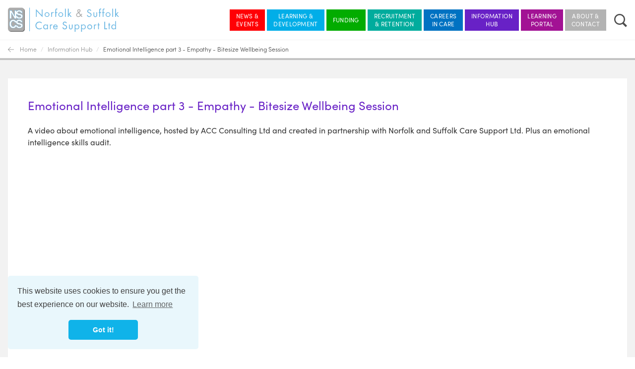

--- FILE ---
content_type: text/html; charset=UTF-8
request_url: https://norfolkandsuffolkcaresupport.co.uk/information-hub/resource/emotional-intelligence-part-3-social-skills-bitesize-wellbeing-session-2
body_size: 858
content:
<!doctype html>
<html>
  <head>
    <title>Norfolk & Suffolk Care Support</title><meta data-n-head="1" charset="utf-8"><meta data-n-head="1" name="viewport" content="width=device-width,initial-scale=1"><meta data-n-head="1" data-hid="description" name="description" content="Norfolk & Suffolk Care Support is a not for profit company created by care providers for care providers."><meta data-n-head="1" name="msapplication-TileColor" content="#da532c"><link data-n-head="1" rel="stylesheet" href="https://use.typekit.net/ekc6orr.css"><link data-n-head="1" ref="apple-touch-icon" sizes="180x180" href="/apple-touch-icon.png"><link data-n-head="1" ref="icon" type="image/png" sizes="32x32" href="/favicon-32x32.png"><link data-n-head="1" ref="icon" type="image/png" sizes="16x16" href="/favicon-16x16.png"><link data-n-head="1" ref="manifest" href="/site.webmanifest"><link data-n-head="1" ref="mask-icon" href="/safari-pinned-tab.svg" color="#5bbad5"><link data-n-head="1" rel="stylesheet" href="https://cdn.jsdelivr.net/npm/cookieconsent@3/build/cookieconsent.min.css"><link rel="preload" href="/_nuxt/runtime.fc55fc7.js" as="script"><link rel="preload" href="/_nuxt/commons/app.eedddcd.js" as="script"><link rel="preload" href="/_nuxt/vendors~app.7259bed.js" as="script"><link rel="preload" href="/_nuxt/app.328bde3.js" as="script">
  </head>
  <body>
    <div id="__nuxt"><style>#nuxt-loading{background:#fff;visibility:hidden;opacity:0;position:absolute;left:0;right:0;top:0;bottom:0;display:flex;justify-content:center;align-items:center;flex-direction:column;animation:nuxtLoadingIn 10s ease;-webkit-animation:nuxtLoadingIn 10s ease;animation-fill-mode:forwards;overflow:hidden}@keyframes nuxtLoadingIn{0%{visibility:hidden;opacity:0}20%{visibility:visible;opacity:0}100%{visibility:visible;opacity:1}}@-webkit-keyframes nuxtLoadingIn{0%{visibility:hidden;opacity:0}20%{visibility:visible;opacity:0}100%{visibility:visible;opacity:1}}#nuxt-loading>div,#nuxt-loading>div:after{border-radius:50%;width:5rem;height:5rem}#nuxt-loading>div{font-size:10px;position:relative;text-indent:-9999em;border:.5rem solid #f5f5f5;border-left:.5rem solid #63c4eb;-webkit-transform:translateZ(0);-ms-transform:translateZ(0);transform:translateZ(0);-webkit-animation:nuxtLoading 1.1s infinite linear;animation:nuxtLoading 1.1s infinite linear}#nuxt-loading.error>div{border-left:.5rem solid #ff4500;animation-duration:5s}@-webkit-keyframes nuxtLoading{0%{-webkit-transform:rotate(0);transform:rotate(0)}100%{-webkit-transform:rotate(360deg);transform:rotate(360deg)}}@keyframes nuxtLoading{0%{-webkit-transform:rotate(0);transform:rotate(0)}100%{-webkit-transform:rotate(360deg);transform:rotate(360deg)}}</style><script>window.addEventListener("error",function(){var e=document.getElementById("nuxt-loading");e&&(e.className+=" error")})</script><div id="nuxt-loading" aria-live="polite" role="status"><div>Loading...</div></div></div><script>window.__NUXT__={config:{},staticAssetsBase:void 0}</script>
  <script src="/_nuxt/runtime.fc55fc7.js"></script><script src="/_nuxt/commons/app.eedddcd.js"></script><script src="/_nuxt/vendors~app.7259bed.js"></script><script src="/_nuxt/app.328bde3.js"></script></body>
</html>


--- FILE ---
content_type: application/javascript; charset=UTF-8
request_url: https://norfolkandsuffolkcaresupport.co.uk/_nuxt/vendors~app.7259bed.js
body_size: 45513
content:
/*! For license information please see LICENSES */
(window.webpackJsonp=window.webpackJsonp||[]).push([[19],{129:function(t,e,n){"use strict";e.a=function(t,e){return e=e||{},new Promise((function(n,r){var s=new XMLHttpRequest,o=[],u=[],i={},a=function(){return{ok:2==(s.status/100|0),statusText:s.statusText,status:s.status,url:s.responseURL,text:function(){return Promise.resolve(s.responseText)},json:function(){return Promise.resolve(JSON.parse(s.responseText))},blob:function(){return Promise.resolve(new Blob([s.response]))},clone:a,headers:{keys:function(){return o},entries:function(){return u},get:function(t){return i[t.toLowerCase()]},has:function(t){return t.toLowerCase()in i}}}};for(var c in s.open(e.method||"get",t,!0),s.onload=function(){s.getAllResponseHeaders().replace(/^(.*?):[^\S\n]*([\s\S]*?)$/gm,(function(t,e,n){o.push(e=e.toLowerCase()),u.push([e,n]),i[e]=i[e]?i[e]+","+n:n})),n(a())},s.onerror=r,s.withCredentials="include"==e.credentials,e.headers)s.setRequestHeader(c,e.headers[c]);s.send(e.body||null)}))}},131:function(t,e,n){"use strict";var r=function(t){return function(t){return!!t&&"object"==typeof t}(t)&&!function(t){var e=Object.prototype.toString.call(t);return"[object RegExp]"===e||"[object Date]"===e||function(t){return t.$$typeof===o}(t)}(t)};var o="function"==typeof Symbol&&Symbol.for?Symbol.for("react.element"):60103;function c(t,e){return!1!==e.clone&&e.isMergeableObject(t)?v((n=t,Array.isArray(n)?[]:{}),t,e):t;var n}function l(t,source,e){return t.concat(source).map((function(element){return c(element,e)}))}function f(t){return Object.keys(t).concat(function(t){return Object.getOwnPropertySymbols?Object.getOwnPropertySymbols(t).filter((function(symbol){return t.propertyIsEnumerable(symbol)})):[]}(t))}function h(object,t){try{return t in object}catch(t){return!1}}function d(t,source,e){var n={};return e.isMergeableObject(t)&&f(t).forEach((function(r){n[r]=c(t[r],e)})),f(source).forEach((function(r){(function(t,e){return h(t,e)&&!(Object.hasOwnProperty.call(t,e)&&Object.propertyIsEnumerable.call(t,e))})(t,r)||(h(t,r)&&e.isMergeableObject(source[r])?n[r]=function(t,e){if(!e.customMerge)return v;var n=e.customMerge(t);return"function"==typeof n?n:v}(r,e)(t[r],source[r],e):n[r]=c(source[r],e))})),n}function v(t,source,e){(e=e||{}).arrayMerge=e.arrayMerge||l,e.isMergeableObject=e.isMergeableObject||r,e.cloneUnlessOtherwiseSpecified=c;var n=Array.isArray(source);return n===Array.isArray(t)?n?e.arrayMerge(t,source,e):d(t,source,e):c(source,e)}v.all=function(t,e){if(!Array.isArray(t))throw new Error("first argument should be an array");return t.reduce((function(t,n){return v(t,n,e)}),{})};var y=v;t.exports=y},136:function(t,e,n){t.exports=n(211)},137:function(t,e,n){"use strict";function r(t){return(r="function"==typeof Symbol&&"symbol"==typeof Symbol.iterator?function(t){return typeof t}:function(t){return t&&"function"==typeof Symbol&&t.constructor===Symbol&&t!==Symbol.prototype?"symbol":typeof t})(t)}function o(t){return null!==t&&"object"===r(t)&&!Array.isArray(t)}function c(t,e){if(!o(t))return c({},e);if(!o(e))return c(t,{});var n=Object.assign({},e);for(var r in t)if("__proto__"!==r&&"constructor"!==r){var l=t[r];null!==l&&(o(l)&&o(n[r])?n[r]=c(l,n[r]):n[r]=l)}return n}t.exports=function(){for(var t=arguments.length,e=new Array(t),n=0;n<t;n++)e[n]=arguments[n];return e.reduce(c,{})}},138:function(t,e,n){"use strict";var r=n(1);function o(t){return(o="function"==typeof Symbol&&"symbol"==typeof Symbol.iterator?function(t){return typeof t}:function(t){return t&&"function"==typeof Symbol&&t.constructor===Symbol&&t!==Symbol.prototype?"symbol":typeof t})(t)}function c(t,e,n){return e in t?Object.defineProperty(t,e,{value:n,enumerable:!0,configurable:!0,writable:!0}):t[e]=n,t}function l(object,t){var e=Object.keys(object);if(Object.getOwnPropertySymbols){var n=Object.getOwnPropertySymbols(object);t&&(n=n.filter((function(t){return Object.getOwnPropertyDescriptor(object,t).enumerable}))),e.push.apply(e,n)}return e}function f(t){for(var i=1;i<arguments.length;i++){var source=null!=arguments[i]?arguments[i]:{};i%2?l(Object(source),!0).forEach((function(e){c(t,e,source[e])})):Object.getOwnPropertyDescriptors?Object.defineProperties(t,Object.getOwnPropertyDescriptors(source)):l(Object(source)).forEach((function(e){Object.defineProperty(t,e,Object.getOwnPropertyDescriptor(source,e))}))}return t}var h=function(t){return"function"==typeof t},d=function(t){return t&&"object"===o(t)&&!Array.isArray(t)},v=function t(e){for(var n=arguments.length,r=new Array(n>1?n-1:0),o=1;o<n;o++)r[o-1]=arguments[o];if(!r.length)return e;var source=r.shift();if(d(e)&&d(source)){for(var l in source)d(source[l])?(e[l]||Object.assign(e,c({},l,{})),t(e[l],source[l])):Object.assign(e,c({},l,source[l]));return t.apply(void 0,[e].concat(r))}},y=function(){return"undefined"!=typeof window&&"undefined"!=typeof document},_=function(text){y()},m=function(){var t=arguments.length>0&&void 0!==arguments[0]?arguments[0]:{};return _('Missing "appName" property inside the plugin options.',null==t.app_name),_('Missing "name" property in the route.',null==t.screen_name),t};function w(){var path=arguments.length>0&&void 0!==arguments[0]?arguments[0]:"",base=arguments.length>1&&void 0!==arguments[1]?arguments[1]:"",t=path.split("/"),e=base.split("/");return""===t[0]&&"/"===base[base.length-1]&&t.shift(),e.join("/")+t.join("/")}var k,x={},O=function(){var t=arguments.length>0&&void 0!==arguments[0]?arguments[0]:{},e={bootstrap:!0,onReady:null,onError:null,onBeforeTrack:null,onAfterTrack:null,pageTrackerTemplate:null,customResourceURL:"https://www.googletagmanager.com/gtag/js",customPreconnectOrigin:"https://www.googletagmanager.com",deferScriptLoad:!1,pageTrackerExcludedRoutes:[],pageTrackerEnabled:!0,enabled:!0,disableScriptLoad:!1,pageTrackerScreenviewEnabled:!1,appName:null,pageTrackerUseFullPath:!1,pageTrackerPrependBase:!0,pageTrackerSkipSamePath:!0,globalDataLayerName:"dataLayer",globalObjectName:"gtag",defaultGroupName:"default",includes:null,config:{id:null,params:{send_page_view:!1}}};x=v(e,t)},j=function(){return x},S=function(){var t,e=j(),n=e.globalObjectName;y()&&void 0!==window[n]&&(t=window)[n].apply(t,arguments)},M=function(){for(var t=arguments.length,e=new Array(t),n=0;n<t;n++)e[n]=arguments[n];var r=j(),o=r.config,c=r.includes;S.apply(void 0,["config",o.id].concat(e)),Array.isArray(c)&&c.forEach((function(t){S.apply(void 0,["config",t.id].concat(e))}))},C=function(t,e){y()&&(window["ga-disable-".concat(t)]=e)},E=function(){var t=!(arguments.length>0&&void 0!==arguments[0])||arguments[0],e=j(),n=e.config,r=e.includes;C(n.id,t),Array.isArray(r)&&r.forEach((function(e){return C(e.id,t)}))},P=function(){E(!0)},A=function(t){k=t},T=function(){return k},L=function(t){var e=arguments.length>1&&void 0!==arguments[1]?arguments[1]:{},n=j(),r=n.includes,o=n.defaultGroupName;null==e.send_to&&Array.isArray(r)&&r.length&&(e.send_to=r.map((function(t){return t.id})).concat(o)),S("event",t,e)},R=function(param){if(y()){var template;if("string"==typeof param)template={page_path:param};else if(param.path||param.fullPath){var t=j(),e=t.pageTrackerUseFullPath,n=t.pageTrackerPrependBase,r=T(),base=r&&r.options.base,path=e?param.fullPath:param.path;template=f(f({},param.name&&{page_title:param.name}),{},{page_path:n?w(path,base):path})}else template=param;null==template.page_location&&(template.page_location=window.location.href),null==template.send_page_view&&(template.send_page_view=!0),L("page_view",template)}},z=function(param){var template,t=j().appName;param&&((template="string"==typeof param?{screen_name:param}:param).app_name=template.app_name||t,L("screen_view",template))},$=Object.freeze({__proto__:null,query:S,config:M,optOut:P,optIn:function(){E(!1)},pageview:R,screenview:z,exception:function(){for(var t=arguments.length,e=new Array(t),n=0;n<t;n++)e[n]=arguments[n];L.apply(void 0,["exception"].concat(e))},linker:function(t){M("linker",t)},time:function(t){L("timing_complete",t)},set:function(){for(var t=arguments.length,e=new Array(t),n=0;n<t;n++)e[n]=arguments[n];S.apply(void 0,["set"].concat(e))},refund:function(){for(var t=arguments.length,e=new Array(t),n=0;n<t;n++)e[n]=arguments[n];L.apply(void 0,["refund"].concat(e))},purchase:function(t){L("purchase",t)},customMap:function(map){M({custom_map:map})},event:L}),I=function(t){return t.$gtag=t.prototype.$gtag=$},N=function(t){return f({send_page_view:!1},t)},B=function(){var t=j(),e=t.config,n=t.includes;S("config",e.id,N(e.params)),Array.isArray(n)&&n.forEach((function(t){S("config",t.id,N(t.params))}))},track=function(){var t=arguments.length>0&&void 0!==arguments[0]?arguments[0]:{},e=arguments.length>1&&void 0!==arguments[1]?arguments[1]:{},n=j(),r=n.appName,o=n.pageTrackerTemplate,c=n.pageTrackerScreenviewEnabled,l=n.pageTrackerSkipSamePath;if(!l||t.path!==e.path){var template=t;h(o)?template=o(t,e):c&&(template=m({app_name:r,screen_name:t.name})),c?z(template):R(template)}},D=function(t){var e=j().pageTrackerExcludedRoutes;return e.includes(t.path)||e.includes(t.name)},W=function(){var t=j(),e=t.onReady,n=t.onError,o=t.globalObjectName,c=t.globalDataLayerName,l=t.config,f=t.customResourceURL,d=t.customPreconnectOrigin,v=t.deferScriptLoad,_=t.pageTrackerEnabled,m=t.disableScriptLoad,w=Boolean(_&&T());if(function(){if(y()){var t=j(),e=t.enabled,n=t.globalObjectName,r=t.globalDataLayerName;null==window[n]&&(window[r]=window[r]||[],window[n]=function(){window[r].push(arguments)}),window[n]("js",new Date),e||P(),window[n]}}(),w?function(){var t=j(),e=t.onBeforeTrack,n=t.onAfterTrack,o=T();o.onReady((function(){r.a.nextTick().then((function(){var t=o.currentRoute;B(),D(t)||track(t)})),o.afterEach((function(t,o){r.a.nextTick().then((function(){D(t)||(h(e)&&e(t,o),track(t,o),h(n)&&n(t,o))}))}))}))}():B(),!m)return function(t){var e=arguments.length>1&&void 0!==arguments[1]?arguments[1]:{};return new Promise((function(n,r){if("undefined"!=typeof document){var head=document.head||document.getElementsByTagName("head")[0],script=document.createElement("script");if(script.async=!0,script.src=t,script.defer=e.defer,e.preconnectOrigin){var link=document.createElement("link");link.href=e.preconnectOrigin,link.rel="preconnect",head.appendChild(link)}head.appendChild(script),script.onload=n,script.onerror=r}}))}("".concat(f,"?id=").concat(l.id,"&l=").concat(c),{preconnectOrigin:d,defer:v}).then((function(){e&&e(window[o])})).catch((function(t){return n&&n(t),t}))};e.a=function(t){var e=arguments.length>1&&void 0!==arguments[1]?arguments[1]:{},n=arguments.length>2?arguments[2]:void 0;I(t),O(e),A(n),j().bootstrap&&W()}},139:function(t,e,n){"use strict";Object.defineProperty(e,"__esModule",{value:!0}),e.Vuelidate=T,Object.defineProperty(e,"withParams",{enumerable:!0,get:function(){return o.withParams}}),e.default=e.validationMixin=void 0;var r=n(233),o=n(148);function c(t){return function(t){if(Array.isArray(t)){for(var i=0,e=new Array(t.length);i<t.length;i++)e[i]=t[i];return e}}(t)||function(t){if(Symbol.iterator in Object(t)||"[object Arguments]"===Object.prototype.toString.call(t))return Array.from(t)}(t)||function(){throw new TypeError("Invalid attempt to spread non-iterable instance")}()}function l(object,t){var e=Object.keys(object);if(Object.getOwnPropertySymbols){var n=Object.getOwnPropertySymbols(object);t&&(n=n.filter((function(t){return Object.getOwnPropertyDescriptor(object,t).enumerable}))),e.push.apply(e,n)}return e}function f(t){for(var i=1;i<arguments.length;i++){var source=null!=arguments[i]?arguments[i]:{};i%2?l(Object(source),!0).forEach((function(e){h(t,e,source[e])})):Object.getOwnPropertyDescriptors?Object.defineProperties(t,Object.getOwnPropertyDescriptors(source)):l(Object(source)).forEach((function(e){Object.defineProperty(t,e,Object.getOwnPropertyDescriptor(source,e))}))}return t}function h(t,e,n){return e in t?Object.defineProperty(t,e,{value:n,enumerable:!0,configurable:!0,writable:!0}):t[e]=n,t}function d(t){return(d="function"==typeof Symbol&&"symbol"==typeof Symbol.iterator?function(t){return typeof t}:function(t){return t&&"function"==typeof Symbol&&t.constructor===Symbol&&t!==Symbol.prototype?"symbol":typeof t})(t)}var v=function(){return null},y=function(t,e,n){return t.reduce((function(t,r){return t[n?n(r):r]=e(r),t}),{})};function _(t){return"function"==typeof t}function m(t){return null!==t&&("object"===d(t)||_(t))}var w=function(t,e,path,n){if("function"==typeof path)return path.call(t,e,n);path=Array.isArray(path)?path:path.split(".");for(var i=0;i<path.length;i++){if(!e||"object"!==d(e))return n;e=e[path[i]]}return void 0===e?n:e};var k={$invalid:function(){var t=this,e=this.proxy;return this.nestedKeys.some((function(e){return t.refProxy(e).$invalid}))||this.ruleKeys.some((function(t){return!e[t]}))},$dirty:function(){var t=this;return!!this.dirty||0!==this.nestedKeys.length&&this.nestedKeys.every((function(e){return t.refProxy(e).$dirty}))},$anyDirty:function(){var t=this;return!!this.dirty||0!==this.nestedKeys.length&&this.nestedKeys.some((function(e){return t.refProxy(e).$anyDirty}))},$error:function(){return this.$dirty&&!this.$pending&&this.$invalid},$anyError:function(){var t=this;return!!this.$error||this.nestedKeys.some((function(e){return t.refProxy(e).$anyError}))},$pending:function(){var t=this;return this.ruleKeys.some((function(e){return t.getRef(e).$pending}))||this.nestedKeys.some((function(e){return t.refProxy(e).$pending}))},$params:function(){var t=this,e=this.validations;return f({},y(this.nestedKeys,(function(t){return e[t]&&e[t].$params||null})),{},y(this.ruleKeys,(function(e){return t.getRef(e).$params})))}};function x(t){this.dirty=t;var e=this.proxy,n=t?"$touch":"$reset";this.nestedKeys.forEach((function(t){e[t][n]()}))}var O={$touch:function(){x.call(this,!0)},$reset:function(){x.call(this,!1)},$flattenParams:function(){var t=this.proxy,e=[];for(var n in this.$params)if(this.isNested(n)){for(var r=t[n].$flattenParams(),o=0;o<r.length;o++)r[o].path.unshift(n);e=e.concat(r)}else e.push({path:[],name:n,params:this.$params[n]});return e}},j=Object.keys(k),S=Object.keys(O),M=null,C=function(t){if(M)return M;var e=t.extend({computed:{refs:function(){var t=this._vval;this._vval=this.children,(0,r.patchChildren)(t,this._vval);var e={};return this._vval.forEach((function(t){e[t.key]=t.vm})),e}},beforeCreate:function(){this._vval=null},beforeDestroy:function(){this._vval&&((0,r.patchChildren)(this._vval),this._vval=null)},methods:{getModel:function(){return this.lazyModel?this.lazyModel(this.prop):this.model},getModelKey:function(t){var e=this.getModel();if(e)return e[t]},hasIter:function(){return!1}}}),n=e.extend({data:function(){return{rule:null,lazyModel:null,model:null,lazyParentModel:null,rootModel:null}},methods:{runRule:function(e){var n=this.getModel();(0,o.pushParams)();var object,r=this.rule.call(this.rootModel,n,e),output=m(object=r)&&_(object.then)?function(t,e){var n=new t({data:{p:!0,v:!1}});return e.then((function(t){n.p=!1,n.v=t}),(function(t){throw n.p=!1,n.v=!1,t})),n.__isVuelidateAsyncVm=!0,n}(t,r):r,c=(0,o.popParams)();return{output:output,params:c&&c.$sub?c.$sub.length>1?c:c.$sub[0]:null}}},computed:{run:function(){var t=this,e=this.lazyParentModel();if(Array.isArray(e)&&e.__ob__){var n=e.__ob__.dep;n.depend();var r=n.constructor.target;if(!this._indirectWatcher){var o=r.constructor;this._indirectWatcher=new o(this,(function(){return t.runRule(e)}),null,{lazy:!0})}var c=this.getModel();if(!this._indirectWatcher.dirty&&this._lastModel===c)return this._indirectWatcher.depend(),r.value;this._lastModel=c,this._indirectWatcher.evaluate(),this._indirectWatcher.depend()}else this._indirectWatcher&&(this._indirectWatcher.teardown(),this._indirectWatcher=null);return this._indirectWatcher?this._indirectWatcher.value:this.runRule(e)},$params:function(){return this.run.params},proxy:function(){var output=this.run.output;return output.__isVuelidateAsyncVm?!!output.v:!!output},$pending:function(){var output=this.run.output;return!!output.__isVuelidateAsyncVm&&output.p}},destroyed:function(){this._indirectWatcher&&(this._indirectWatcher.teardown(),this._indirectWatcher=null)}}),l=e.extend({data:function(){return{dirty:!1,validations:null,lazyModel:null,model:null,prop:null,lazyParentModel:null,rootModel:null}},methods:f({},O,{refProxy:function(t){return this.getRef(t).proxy},getRef:function(t){return this.refs[t]},isNested:function(t){return"function"!=typeof this.validations[t]}}),computed:f({},k,{nestedKeys:function(){return this.keys.filter(this.isNested)},ruleKeys:function(){var t=this;return this.keys.filter((function(e){return!t.isNested(e)}))},keys:function(){return Object.keys(this.validations).filter((function(t){return"$params"!==t}))},proxy:function(){var t=this,e=y(this.keys,(function(e){return{enumerable:!0,configurable:!0,get:function(){return t.refProxy(e)}}})),n=y(j,(function(e){return{enumerable:!0,configurable:!0,get:function(){return t[e]}}})),r=y(S,(function(e){return{enumerable:!1,configurable:!0,get:function(){return t[e]}}})),o=this.hasIter()?{$iter:{enumerable:!0,value:Object.defineProperties({},f({},e))}}:{};return Object.defineProperties({},f({},e,{},o,{$model:{enumerable:!0,get:function(){var e=t.lazyParentModel();return null!=e?e[t.prop]:null},set:function(e){var n=t.lazyParentModel();null!=n&&(n[t.prop]=e,t.$touch())}}},n,{},r))},children:function(){var t=this;return[].concat(c(this.nestedKeys.map((function(e){return x(t,e)}))),c(this.ruleKeys.map((function(e){return C(t,e)})))).filter(Boolean)}})}),h=l.extend({methods:{isNested:function(t){return void 0!==this.validations[t]()},getRef:function(t){var e=this;return{get proxy(){return e.validations[t]()||!1}}}}}),d=l.extend({computed:{keys:function(){var t=this.getModel();return m(t)?Object.keys(t):[]},tracker:function(){var t=this,e=this.validations.$trackBy;return e?function(n){return"".concat(w(t.rootModel,t.getModelKey(n),e))}:function(t){return"".concat(t)}},getModelLazy:function(){var t=this;return function(){return t.getModel()}},children:function(){var t=this,e=this.validations,n=this.getModel(),o=f({},e);delete o.$trackBy;var c={};return this.keys.map((function(e){var track=t.tracker(e);return c.hasOwnProperty(track)?null:(c[track]=!0,(0,r.h)(l,track,{validations:o,prop:e,lazyParentModel:t.getModelLazy,model:n[e],rootModel:t.rootModel}))})).filter(Boolean)}},methods:{isNested:function(){return!0},getRef:function(t){return this.refs[this.tracker(t)]},hasIter:function(){return!0}}}),x=function(t,e){if("$each"===e)return(0,r.h)(d,e,{validations:t.validations[e],lazyParentModel:t.lazyParentModel,prop:e,lazyModel:t.getModel,rootModel:t.rootModel});var n=t.validations[e];if(Array.isArray(n)){var o=t.rootModel,c=y(n,(function(path){return function(){return w(o,o.$v,path)}}),(function(t){return Array.isArray(t)?t.join("."):t}));return(0,r.h)(h,e,{validations:c,lazyParentModel:v,prop:e,lazyModel:v,rootModel:o})}return(0,r.h)(l,e,{validations:n,lazyParentModel:t.getModel,prop:e,lazyModel:t.getModelKey,rootModel:t.rootModel})},C=function(t,e){return(0,r.h)(n,e,{rule:t.validations[e],lazyParentModel:t.lazyParentModel,lazyModel:t.getModel,rootModel:t.rootModel})};return M={VBase:e,Validation:l}},E=null;var P=function(t,e){var n=function(t){if(E)return E;for(var e=t.constructor;e.super;)e=e.super;return E=e,e}(t),o=C(n),c=o.Validation;return new(0,o.VBase)({computed:{children:function(){var n="function"==typeof e?e.call(t):e;return[(0,r.h)(c,"$v",{validations:n,lazyParentModel:v,prop:"$v",model:t,rootModel:t})]}}})},A={data:function(){var t=this.$options.validations;return t&&(this._vuelidate=P(this,t)),{}},beforeCreate:function(){var t=this.$options;t.validations&&(t.computed||(t.computed={}),t.computed.$v||(t.computed.$v=function(){return this._vuelidate?this._vuelidate.refs.$v.proxy:null}))},beforeDestroy:function(){this._vuelidate&&(this._vuelidate.$destroy(),this._vuelidate=null)}};function T(t){t.mixin(A)}e.validationMixin=A;var L=T;e.default=L},141:function(t,e,n){"use strict";n(11),n(6),n(7),n(4),n(9);var r=n(3),o=(n(29),n(5)),c=(n(208),n(136)),l=n.n(c);function f(object,t){var e=Object.keys(object);if(Object.getOwnPropertySymbols){var n=Object.getOwnPropertySymbols(object);t&&(n=n.filter((function(t){return Object.getOwnPropertyDescriptor(object,t).enumerable}))),e.push.apply(e,n)}return e}function h(t){for(var i=1;i<arguments.length;i++){var source=null!=arguments[i]?arguments[i]:{};i%2?f(Object(source),!0).forEach((function(e){Object(r.a)(t,e,source[e])})):Object.getOwnPropertyDescriptors?Object.defineProperties(t,Object.getOwnPropertyDescriptors(source)):f(Object(source)).forEach((function(e){Object.defineProperty(t,e,Object.getOwnPropertyDescriptor(source,e))}))}return t}var d=n(214),v={props:{options:{type:Object,default:function(){return{}}},language:{},zoom:{type:Number,default:10},cluster:{type:Object,default:function(){return{}}},center:{type:Object,default:function(){return{lat:45.815,lng:15.9819}}}},data:function(){return{map:null,google:null,markerCluster:null,markers:[],events:["bounds_changed","center_changed","click","dblclick","drag","dragend","dragstart","heading_changed","idle","maptypeid_changed","mousemove","mouseout","mouseover","projection_changed","resize","rightclick","tilesloaded","tilt_changed","zoom_changed"]}},mounted:function(){var t=this;return Object(o.a)(regeneratorRuntime.mark((function e(){var n,r;return regeneratorRuntime.wrap((function(e){for(;;)switch(e.prev=e.next){case 0:if(!1===t.$GMaps.loaded){t.$GMaps.loaded=!0;try{n={apiKey:t.$GMaps.apiKey,language:t.language},void 0!==t.$GMaps.libraries&&(n.libraries=t.$GMaps.libraries),r=l()(n),t.$GMaps.google=r}catch(t){}}return e.next=3,t.$GMaps.google;case 3:t.google=e.sent,t.initMap(),t.$emit("init",t.google),t.$emit("loaded",t.google);case 7:case"end":return e.stop()}}),e)})))()},beforeDestroy:function(){this.$GMaps.loaded=!1},methods:{initMap:function(){var t=this;this.map=new google.maps.Map(this.$refs.map,h({center:this.center,zoom:this.zoom},this.options)),this.initChildren(),this.events.forEach((function(e){t.map.addListener(e,(function(n){t.$emit(e,{map:t.map,event:n})}))}))},initChildren:function(){this.markers.length>0&&(this.markers=[]),this.$children.forEach((function(t){t.init()})),this.map.markers=this.markers,Object.keys(this.cluster).length>0&&this.initCluster()},initCluster:function(){null!==this.markerCluster&&this.markerCluster.clearMarkers(),this.markerCluster=new d(this.map,this.markers.filter((function(t){return t.getVisible()})),h({},this.cluster.options))}}},y=(n(215),n(2)),component=Object(y.a)(v,(function(){var t=this.$createElement,e=this._self._c||t;return e("div",{staticClass:"GMap"},[e("div",{ref:"map",staticClass:"GMap__Wrapper"}),this._v(" "),this._t("default")],2)}),[],!1,null,null,null);e.a=component.exports},142:function(t,e,n){"use strict";n(11),n(6),n(7),n(4),n(9);var r=n(3);function o(object,t){var e=Object.keys(object);if(Object.getOwnPropertySymbols){var n=Object.getOwnPropertySymbols(object);t&&(n=n.filter((function(t){return Object.getOwnPropertyDescriptor(object,t).enumerable}))),e.push.apply(e,n)}return e}var c={props:{position:Object,options:Object},data:function(){return{marker:null,markerLoaded:!1,events:["click","mouseover","mouseout"]}},methods:{init:function(){var t=this,e=void 0;this.position.lat=parseFloat(this.position.lat),this.position.lng=parseFloat(this.position.lng),this.marker=new this.$parent.google.maps.Marker(function(t){for(var i=1;i<arguments.length;i++){var source=null!=arguments[i]?arguments[i]:{};i%2?o(Object(source),!0).forEach((function(e){Object(r.a)(t,e,source[e])})):Object.getOwnPropertyDescriptors?Object.defineProperties(t,Object.getOwnPropertyDescriptors(source)):o(Object(source)).forEach((function(e){Object.defineProperty(t,e,Object.getOwnPropertyDescriptor(source,e))}))}return t}({position:this.position,map:this.$parent.map},this.options)),this.$parent.markers.push(this.marker),this.markerLoaded=!0,this.$children.length>0&&(e=this.$children[0]).initInfoWindow(),this.events.forEach((function(n){t.$parent.google.maps.event.addListener(t.marker,n,(function(r){void 0!==e&&"click"===n&&e.infoWindow.open(t.$parent.map,t.marker),t.$emit(n,{position:t.position,event:r,map:t.$parent.map,marker:t.marker})}))}))}},watch:{"options.icon":function(t){this.marker.setIcon(t)}}},l=n(2),component=Object(l.a)(c,(function(){var t=this.$createElement,e=this._self._c||t;return this.markerLoaded?this._e():e("div",{staticClass:"GMap__Marker"},[null===this.marker?this._t("default"):this._e()],2)}),[],!1,null,null,null);e.a=component.exports},143:function(t,e,n){"use strict";n(11),n(6),n(7),n(4),n(9);var r=n(3);function o(object,t){var e=Object.keys(object);if(Object.getOwnPropertySymbols){var n=Object.getOwnPropertySymbols(object);t&&(n=n.filter((function(t){return Object.getOwnPropertyDescriptor(object,t).enumerable}))),e.push.apply(e,n)}return e}var c={props:{options:Object},data:function(){return{circle:null,circleLoaded:!1}},methods:{init:function(){this.circle=new this.$parent.google.maps.Circle(function(t){for(var i=1;i<arguments.length;i++){var source=null!=arguments[i]?arguments[i]:{};i%2?o(Object(source),!0).forEach((function(e){Object(r.a)(t,e,source[e])})):Object.getOwnPropertyDescriptors?Object.defineProperties(t,Object.getOwnPropertyDescriptors(source)):o(Object(source)).forEach((function(e){Object.defineProperty(t,e,Object.getOwnPropertyDescriptor(source,e))}))}return t}({map:this.$parent.map},this.options)),this.circleLoaded=!0}}},l=n(2),component=Object(l.a)(c,(function(){var t=this.$createElement,e=this._self._c||t;return this.circleLoaded?this._e():e("div",{staticClass:"GMap__Marker"},[null===this.circle?this._t("default"):this._e()],2)}),[],!1,null,null,null);e.a=component.exports},144:function(t,e,n){"use strict";n(11),n(6),n(7),n(4),n(9);var r=n(3);function o(object,t){var e=Object.keys(object);if(Object.getOwnPropertySymbols){var n=Object.getOwnPropertySymbols(object);t&&(n=n.filter((function(t){return Object.getOwnPropertyDescriptor(object,t).enumerable}))),e.push.apply(e,n)}return e}var c={props:{options:{default:function(){return{}}}},data:function(){return{infoWindow:null}},methods:{initInfoWindow:function(){this.infoWindow=new google.maps.InfoWindow(function(t){for(var i=1;i<arguments.length;i++){var source=null!=arguments[i]?arguments[i]:{};i%2?o(Object(source),!0).forEach((function(e){Object(r.a)(t,e,source[e])})):Object.getOwnPropertyDescriptors?Object.defineProperties(t,Object.getOwnPropertyDescriptors(source)):o(Object(source)).forEach((function(e){Object.defineProperty(t,e,Object.getOwnPropertyDescriptor(source,e))}))}return t}({content:this.$el},this.options)),this.$parent.marker.infoWindow=this.infoWindow}}},l=n(2),component=Object(l.a)(c,(function(){var t=this.$createElement;return(this._self._c||t)("div",{staticClass:"GMap__InfoWindow"},[this._t("default")],2)}),[],!1,null,null,null);e.a=component.exports},148:function(t,e,n){"use strict";function r(object,t){var e=Object.keys(object);if(Object.getOwnPropertySymbols){var n=Object.getOwnPropertySymbols(object);t&&(n=n.filter((function(t){return Object.getOwnPropertyDescriptor(object,t).enumerable}))),e.push.apply(e,n)}return e}function o(t,e,n){return e in t?Object.defineProperty(t,e,{value:n,enumerable:!0,configurable:!0,writable:!0}):t[e]=n,t}function c(t){return(c="function"==typeof Symbol&&"symbol"==typeof Symbol.iterator?function(t){return typeof t}:function(t){return t&&"function"==typeof Symbol&&t.constructor===Symbol&&t!==Symbol.prototype?"symbol":typeof t})(t)}Object.defineProperty(e,"__esModule",{value:!0}),e.pushParams=h,e.popParams=d,e.withParams=function(t,e){if("object"===c(t)&&void 0!==e)return n=t,r=e,y((function(t){return function(){t(n);for(var e=arguments.length,o=new Array(e),c=0;c<e;c++)o[c]=arguments[c];return r.apply(this,o)}}));var n,r;return y(t)},e._setTarget=e.target=void 0;var l=[],f=null;e.target=f;function h(){null!==f&&l.push(f),e.target=f={}}function d(){var t=f,n=e.target=f=l.pop()||null;return n&&(Array.isArray(n.$sub)||(n.$sub=[]),n.$sub.push(t)),t}function v(t){if("object"!==c(t)||Array.isArray(t))throw new Error("params must be an object");e.target=f=function(t){for(var i=1;i<arguments.length;i++){var source=null!=arguments[i]?arguments[i]:{};i%2?r(Object(source),!0).forEach((function(e){o(t,e,source[e])})):Object.getOwnPropertyDescriptors?Object.defineProperties(t,Object.getOwnPropertyDescriptors(source)):r(Object(source)).forEach((function(e){Object.defineProperty(t,e,Object.getOwnPropertyDescriptor(source,e))}))}return t}({},f,{},t)}function y(t){var e=t(v);return function(){h();try{for(var t=arguments.length,n=new Array(t),r=0;r<t;r++)n[r]=arguments[r];return e.apply(this,n)}finally{d()}}}e._setTarget=function(t){e.target=f=t}},150:function(t,e,n){(function(t){t.installComponents=function(component,t){const e="function"==typeof component.exports?component.exports.extendOptions:component.options;for(var i in"function"==typeof component.exports&&(e.components=component.exports.options.components),e.components=e.components||{},t)e.components[i]=e.components[i]||t[i];e.functional&&function(component,t){if(component.exports._functionalComponents)return;component.exports._functionalComponents=!0;const e=component.exports.render;component.exports.render=function(n,r){return e(n,Object.assign({},r,{_c:function(e,a,b){return r._c(t[e]||e,a,b)}}))}}(component,e.components)}}).call(this,n(20))},201:function(t,e){!function(t){if(!t.hasInitialised){var e={escapeRegExp:function(t){return t.replace(/[\-\[\]\/\{\}\(\)\*\+\?\.\\\^\$\|]/g,"\\$&")},hasClass:function(t,e){var i=" ";return 1===t.nodeType&&(i+t.className+i).replace(/[\n\t]/g,i).indexOf(i+e+i)>=0},addClass:function(t,e){t.className+=" "+e},removeClass:function(t,e){var i=new RegExp("\\b"+this.escapeRegExp(e)+"\\b");t.className=t.className.replace(i,"")},interpolateString:function(t,e){return t.replace(/{{([a-z][a-z0-9\-_]*)}}/gi,(function(t){return e(arguments[1])||""}))},getCookie:function(t){var e=("; "+document.cookie).split("; "+t+"=");return e.length<2?void 0:e.pop().split(";").shift()},setCookie:function(t,e,i,n,r,s){var o=new Date;o.setHours(o.getHours()+24*(i||365));var a=[t+"="+e,"expires="+o.toUTCString(),"path="+(r||"/")];n&&a.push("domain="+n),s&&a.push("secure"),document.cookie=a.join(";")},deepExtend:function(t,e){for(var i in e)e.hasOwnProperty(i)&&(i in t&&this.isPlainObject(t[i])&&this.isPlainObject(e[i])?this.deepExtend(t[i],e[i]):t[i]=e[i]);return t},throttle:function(t,e){var i=!1;return function(){i||(t.apply(this,arguments),i=!0,setTimeout((function(){i=!1}),e))}},hash:function(t){var e,i,n=0;if(0===t.length)return n;for(e=0,i=t.length;e<i;++e)n=(n<<5)-n+t.charCodeAt(e),n|=0;return n},normaliseHex:function(t){return"#"==t[0]&&(t=t.substr(1)),3==t.length&&(t=t[0]+t[0]+t[1]+t[1]+t[2]+t[2]),t},getContrast:function(t){return t=this.normaliseHex(t),(299*parseInt(t.substr(0,2),16)+587*parseInt(t.substr(2,2),16)+114*parseInt(t.substr(4,2),16))/1e3>=128?"#000":"#fff"},getLuminance:function(t){var e=parseInt(this.normaliseHex(t),16),i=38+(e>>16),n=38+(e>>8&255),r=38+(255&e);return"#"+(16777216+65536*(i<255?i<1?0:i:255)+256*(n<255?n<1?0:n:255)+(r<255?r<1?0:r:255)).toString(16).slice(1)},isMobile:function(){return/Android|webOS|iPhone|iPad|iPod|BlackBerry|IEMobile|Opera Mini/i.test(navigator.userAgent)},isPlainObject:function(t){return"object"==typeof t&&null!==t&&t.constructor==Object},traverseDOMPath:function(t,i){return t&&t.parentNode?e.hasClass(t,i)?t:this.traverseDOMPath(t.parentNode,i):null}};t.status={deny:"deny",allow:"allow",dismiss:"dismiss"},t.transitionEnd=function(){var t=document.createElement("div"),e={t:"transitionend",OT:"oTransitionEnd",msT:"MSTransitionEnd",MozT:"transitionend",WebkitT:"webkitTransitionEnd"};for(var i in e)if(e.hasOwnProperty(i)&&void 0!==t.style[i+"ransition"])return e[i];return""}(),t.hasTransition=!!t.transitionEnd;var i=Object.keys(t.status).map(e.escapeRegExp);t.customStyles={},t.Popup=function(){var n={enabled:!0,container:null,cookie:{name:"cookieconsent_status",path:"/",domain:"",expiryDays:365,secure:!1},onPopupOpen:function(){},onPopupClose:function(){},onInitialise:function(t){},onStatusChange:function(t,e){},onRevokeChoice:function(){},onNoCookieLaw:function(t,e){},content:{header:"Cookies used on the website!",message:"This website uses cookies to ensure you get the best experience on our website.",dismiss:"Got it!",allow:"Allow cookies",deny:"Decline",link:"Learn more",href:"https://www.cookiesandyou.com",close:"&#x274c;",target:"_blank",policy:"Cookie Policy"},elements:{header:'<span class="cc-header">{{header}}</span>&nbsp;',message:'<span id="cookieconsent:desc" class="cc-message">{{message}}</span>',messagelink:'<span id="cookieconsent:desc" class="cc-message">{{message}} <a aria-label="learn more about cookies" role=button tabindex="0" class="cc-link" href="{{href}}" rel="noopener noreferrer nofollow" target="{{target}}">{{link}}</a></span>',dismiss:'<a aria-label="dismiss cookie message" role=button tabindex="0" class="cc-btn cc-dismiss">{{dismiss}}</a>',allow:'<a aria-label="allow cookies" role=button tabindex="0"  class="cc-btn cc-allow">{{allow}}</a>',deny:'<a aria-label="deny cookies" role=button tabindex="0" class="cc-btn cc-deny">{{deny}}</a>',link:'<a aria-label="learn more about cookies" role=button tabindex="0" class="cc-link" href="{{href}}" rel="noopener noreferrer nofollow" target="{{target}}">{{link}}</a>',close:'<span aria-label="dismiss cookie message" role=button tabindex="0" class="cc-close">{{close}}</span>'},window:'<div role="dialog" aria-live="polite" aria-label="cookieconsent" aria-describedby="cookieconsent:desc" class="cc-window {{classes}}">\x3c!--googleoff: all--\x3e{{children}}\x3c!--googleon: all--\x3e</div>',revokeBtn:'<div class="cc-revoke {{classes}}">{{policy}}</div>',compliance:{info:'<div class="cc-compliance">{{dismiss}}</div>',"opt-in":'<div class="cc-compliance cc-highlight">{{deny}}{{allow}}</div>',"opt-out":'<div class="cc-compliance cc-highlight">{{deny}}{{allow}}</div>'},type:"info",layouts:{basic:"{{messagelink}}{{compliance}}","basic-close":"{{messagelink}}{{compliance}}{{close}}","basic-header":"{{header}}{{message}}{{link}}{{compliance}}"},layout:"basic",position:"bottom",theme:"block",static:!1,palette:null,revokable:!1,animateRevokable:!0,showLink:!0,dismissOnScroll:!1,dismissOnTimeout:!1,dismissOnWindowClick:!1,ignoreClicksFrom:["cc-revoke","cc-btn"],autoOpen:!0,autoAttach:!0,whitelistPage:[],blacklistPage:[],overrideHTML:null};function r(){this.initialise.apply(this,arguments)}function s(t){this.openingTimeout=null,e.removeClass(t,"cc-invisible")}function o(e){e.style.display="none",e.removeEventListener(t.transitionEnd,this.afterTransition),this.afterTransition=null}function a(){var t=this.options.position.split("-"),e=[];return t.forEach((function(t){e.push("cc-"+t)})),e}function c(n){var r=this.options,s=document.createElement("div"),o=r.container&&1===r.container.nodeType?r.container:document.body;s.innerHTML=n;var a=s.children[0];return a.style.display="none",e.hasClass(a,"cc-window")&&t.hasTransition&&e.addClass(a,"cc-invisible"),this.onButtonClick=function(n){var r=e.traverseDOMPath(n.target,"cc-btn")||n.target;if(e.hasClass(r,"cc-btn")){var s=r.className.match(new RegExp("\\bcc-("+i.join("|")+")\\b")),o=s&&s[1]||!1;o&&(this.setStatus(o),this.close(!0))}e.hasClass(r,"cc-close")&&(this.setStatus(t.status.dismiss),this.close(!0)),e.hasClass(r,"cc-revoke")&&this.revokeChoice()}.bind(this),a.addEventListener("click",this.onButtonClick),r.autoAttach&&(o.firstChild?o.insertBefore(a,o.firstChild):o.appendChild(a)),a}function l(t){return"000000"==(t=e.normaliseHex(t))?"#222":e.getLuminance(t)}function u(t,e){for(var i=0,n=t.length;i<n;++i){var r=t[i];if(r instanceof RegExp&&r.test(e)||"string"==typeof r&&r.length&&r===e)return!0}return!1}return r.prototype.initialise=function(i){this.options&&this.destroy(),e.deepExtend(this.options={},n),e.isPlainObject(i)&&e.deepExtend(this.options,i),function(){var e=this.options.onInitialise.bind(this);if(!window.navigator.cookieEnabled)return e(t.status.deny),!0;if(window.CookiesOK||window.navigator.CookiesOK)return e(t.status.allow),!0;var i=Object.keys(t.status),n=this.getStatus(),r=i.indexOf(n)>=0;return r&&e(n),r}.call(this)&&(this.options.enabled=!1),u(this.options.blacklistPage,location.pathname)&&(this.options.enabled=!1),u(this.options.whitelistPage,location.pathname)&&(this.options.enabled=!0);var r=this.options.window.replace("{{classes}}",function(){var i=this.options,n="top"==i.position||"bottom"==i.position?"banner":"floating";e.isMobile()&&(n="floating");var r=["cc-"+n,"cc-type-"+i.type,"cc-theme-"+i.theme];return i.static&&r.push("cc-static"),r.push.apply(r,a.call(this)),function(i){var n=e.hash(JSON.stringify(i)),r="cc-color-override-"+n,s=e.isPlainObject(i);return this.customStyleSelector=s?r:null,s&&function(i,n,r){if(t.customStyles[i])++t.customStyles[i].references;else{var s={},o=n.popup,a=n.button,c=n.highlight;o&&(o.text=o.text?o.text:e.getContrast(o.background),o.link=o.link?o.link:o.text,s[r+".cc-window"]=["color: "+o.text,"background-color: "+o.background],s[r+".cc-revoke"]=["color: "+o.text,"background-color: "+o.background],s[r+" .cc-link,"+r+" .cc-link:active,"+r+" .cc-link:visited"]=["color: "+o.link],a&&(a.text=a.text?a.text:e.getContrast(a.background),a.border=a.border?a.border:"transparent",s[r+" .cc-btn"]=["color: "+a.text,"border-color: "+a.border,"background-color: "+a.background],a.padding&&s[r+" .cc-btn"].push("padding: "+a.padding),"transparent"!=a.background&&(s[r+" .cc-btn:hover, "+r+" .cc-btn:focus"]=["background-color: "+(a.hover||l(a.background))]),c?(c.text=c.text?c.text:e.getContrast(c.background),c.border=c.border?c.border:"transparent",s[r+" .cc-highlight .cc-btn:first-child"]=["color: "+c.text,"border-color: "+c.border,"background-color: "+c.background]):s[r+" .cc-highlight .cc-btn:first-child"]=["color: "+o.text]));var u=document.createElement("style");document.head.appendChild(u),t.customStyles[i]={references:1,element:u.sheet};var f=-1;for(var p in s)s.hasOwnProperty(p)&&u.sheet.insertRule(p+"{"+s[p].join(";")+"}",++f)}}(n,i,"."+r),s}.call(this,this.options.palette),this.customStyleSelector&&r.push(this.customStyleSelector),r}.call(this).join(" ")).replace("{{children}}",function(){var t={},i=this.options;i.showLink||(i.elements.link="",i.elements.messagelink=i.elements.message),Object.keys(i.elements).forEach((function(n){t[n]=e.interpolateString(i.elements[n],(function(t){var e=i.content[t];return t&&"string"==typeof e&&e.length?e:""}))}));var n=i.compliance[i.type];n||(n=i.compliance.info),t.compliance=e.interpolateString(n,(function(e){return t[e]}));var r=i.layouts[i.layout];return r||(r=i.layouts.basic),e.interpolateString(r,(function(e){return t[e]}))}.call(this)),s=this.options.overrideHTML;if("string"==typeof s&&s.length&&(r=s),this.options.static){var o=c.call(this,'<div class="cc-grower">'+r+"</div>");o.style.display="",this.element=o.firstChild,this.element.style.display="none",e.addClass(this.element,"cc-invisible")}else this.element=c.call(this,r);(function(){var i=this.setStatus.bind(this),n=this.close.bind(this),r=this.options.dismissOnTimeout;"number"==typeof r&&r>=0&&(this.dismissTimeout=window.setTimeout((function(){i(t.status.dismiss),n(!0)}),Math.floor(r)));var s=this.options.dismissOnScroll;if("number"==typeof s&&s>=0){var o=function(e){window.pageYOffset>Math.floor(s)&&(i(t.status.dismiss),n(!0),window.removeEventListener("scroll",o),this.onWindowScroll=null)};this.options.enabled&&(this.onWindowScroll=o,window.addEventListener("scroll",o))}var a=this.options.dismissOnWindowClick,c=this.options.ignoreClicksFrom;if(a){var l=function(r){for(var s=!1,o=r.path.length,a=c.length,u=0;u<o;u++)if(!s)for(var f=0;f<a;f++)s||(s=e.hasClass(r.path[u],c[f]));s||(i(t.status.dismiss),n(!0),window.removeEventListener("click",l),window.removeEventListener("touchend",l),this.onWindowClick=null)}.bind(this);this.options.enabled&&(this.onWindowClick=l,window.addEventListener("click",l),window.addEventListener("touchend",l))}}).call(this),function(){if("info"!=this.options.type&&(this.options.revokable=!0),e.isMobile()&&(this.options.animateRevokable=!1),this.options.revokable){var t=a.call(this);this.options.animateRevokable&&t.push("cc-animate"),this.customStyleSelector&&t.push(this.customStyleSelector);var i=this.options.revokeBtn.replace("{{classes}}",t.join(" ")).replace("{{policy}}",this.options.content.policy);this.revokeBtn=c.call(this,i);var n=this.revokeBtn;if(this.options.animateRevokable){var r=e.throttle((function(t){var i=!1,r=window.innerHeight-20;e.hasClass(n,"cc-top")&&t.clientY<20&&(i=!0),e.hasClass(n,"cc-bottom")&&t.clientY>r&&(i=!0),i?e.hasClass(n,"cc-active")||e.addClass(n,"cc-active"):e.hasClass(n,"cc-active")&&e.removeClass(n,"cc-active")}),200);this.onMouseMove=r,window.addEventListener("mousemove",r)}}}.call(this),this.options.autoOpen&&this.autoOpen()},r.prototype.destroy=function(){this.onButtonClick&&this.element&&(this.element.removeEventListener("click",this.onButtonClick),this.onButtonClick=null),this.dismissTimeout&&(clearTimeout(this.dismissTimeout),this.dismissTimeout=null),this.onWindowScroll&&(window.removeEventListener("scroll",this.onWindowScroll),this.onWindowScroll=null),this.onWindowClick&&(window.removeEventListener("click",this.onWindowClick),this.onWindowClick=null),this.onMouseMove&&(window.removeEventListener("mousemove",this.onMouseMove),this.onMouseMove=null),this.element&&this.element.parentNode&&this.element.parentNode.removeChild(this.element),this.element=null,this.revokeBtn&&this.revokeBtn.parentNode&&this.revokeBtn.parentNode.removeChild(this.revokeBtn),this.revokeBtn=null,function(i){if(e.isPlainObject(i)){var n=e.hash(JSON.stringify(i)),r=t.customStyles[n];if(r&&!--r.references){var s=r.element.ownerNode;s&&s.parentNode&&s.parentNode.removeChild(s),t.customStyles[n]=null}}}(this.options.palette),this.options=null},r.prototype.open=function(e){if(this.element)return this.isOpen()||(t.hasTransition?this.fadeIn():this.element.style.display="",this.options.revokable&&this.toggleRevokeButton(),this.options.onPopupOpen.call(this)),this},r.prototype.close=function(e){if(this.element)return this.isOpen()&&(t.hasTransition?this.fadeOut():this.element.style.display="none",e&&this.options.revokable&&this.toggleRevokeButton(!0),this.options.onPopupClose.call(this)),this},r.prototype.fadeIn=function(){var i=this.element;if(t.hasTransition&&i&&(this.afterTransition&&o.call(this,i),e.hasClass(i,"cc-invisible"))){if(i.style.display="",this.options.static){var n=this.element.clientHeight;this.element.parentNode.style.maxHeight=n+"px"}this.openingTimeout=setTimeout(s.bind(this,i),20)}},r.prototype.fadeOut=function(){var i=this.element;t.hasTransition&&i&&(this.openingTimeout&&(clearTimeout(this.openingTimeout),s.bind(this,i)),e.hasClass(i,"cc-invisible")||(this.options.static&&(this.element.parentNode.style.maxHeight=""),this.afterTransition=o.bind(this,i),i.addEventListener(t.transitionEnd,this.afterTransition),e.addClass(i,"cc-invisible")))},r.prototype.isOpen=function(){return this.element&&""==this.element.style.display&&(!t.hasTransition||!e.hasClass(this.element,"cc-invisible"))},r.prototype.toggleRevokeButton=function(t){this.revokeBtn&&(this.revokeBtn.style.display=t?"":"none")},r.prototype.revokeChoice=function(t){this.options.enabled=!0,this.clearStatus(),this.options.onRevokeChoice.call(this),t||this.autoOpen()},r.prototype.hasAnswered=function(e){return Object.keys(t.status).indexOf(this.getStatus())>=0},r.prototype.hasConsented=function(e){var i=this.getStatus();return i==t.status.allow||i==t.status.dismiss},r.prototype.autoOpen=function(t){!this.hasAnswered()&&this.options.enabled?this.open():this.hasAnswered()&&this.options.revokable&&this.toggleRevokeButton(!0)},r.prototype.setStatus=function(i){var n=this.options.cookie,r=e.getCookie(n.name),s=Object.keys(t.status).indexOf(r)>=0;Object.keys(t.status).indexOf(i)>=0?(e.setCookie(n.name,i,n.expiryDays,n.domain,n.path,n.secure),this.options.onStatusChange.call(this,i,s)):this.clearStatus()},r.prototype.getStatus=function(){return e.getCookie(this.options.cookie.name)},r.prototype.clearStatus=function(){var t=this.options.cookie;e.setCookie(t.name,"",-1,t.domain,t.path)},r}(),t.Location=function(){var t={timeout:5e3,services:["ipinfo"],serviceDefinitions:{ipinfo:function(){return{url:"//ipinfo.io",headers:["Accept: application/json"],callback:function(t,e){try{var i=JSON.parse(e);return i.error?s(i):{code:i.country}}catch(t){return s({error:"Invalid response ("+t+")"})}}}},ipinfodb:function(t){return{url:"//api.ipinfodb.com/v3/ip-country/?key={api_key}&format=json&callback={callback}",isScript:!0,callback:function(t,e){try{var i=JSON.parse(e);return"ERROR"==i.statusCode?s({error:i.statusMessage}):{code:i.countryCode}}catch(t){return s({error:"Invalid response ("+t+")"})}}}},maxmind:function(){return{url:"//js.maxmind.com/js/apis/geoip2/v2.1/geoip2.js",isScript:!0,callback:function(t){window.geoip2?geoip2.country((function(e){try{t({code:e.country.iso_code})}catch(e){t(s(e))}}),(function(e){t(s(e))})):t(new Error("Unexpected response format. The downloaded script should have exported `geoip2` to the global scope"))}}}}};function i(i){e.deepExtend(this.options={},t),e.isPlainObject(i)&&e.deepExtend(this.options,i),this.currentServiceIndex=-1}function n(t,e,i){var n,r=document.createElement("script");r.type="text/"+(t.type||"javascript"),r.src=t.src||t,r.async=!1,r.onreadystatechange=r.onload=function(){var t=r.readyState;clearTimeout(n),e.done||t&&!/loaded|complete/.test(t)||(e.done=!0,e(),r.onreadystatechange=r.onload=null)},document.body.appendChild(r),n=setTimeout((function(){e.done=!0,e(),r.onreadystatechange=r.onload=null}),i)}function r(t,e,i,n,r){var s=new(window.XMLHttpRequest||window.ActiveXObject)("MSXML2.XMLHTTP.3.0");if(s.open(n?"POST":"GET",t,1),s.setRequestHeader("Content-type","application/x-www-form-urlencoded"),Array.isArray(r))for(var o=0,a=r.length;o<a;++o){var c=r[o].split(":",2);s.setRequestHeader(c[0].replace(/^\s+|\s+$/g,""),c[1].replace(/^\s+|\s+$/g,""))}"function"==typeof e&&(s.onreadystatechange=function(){s.readyState>3&&e(s)}),s.send(n)}function s(t){return new Error("Error ["+(t.code||"UNKNOWN")+"]: "+t.error)}return i.prototype.getNextService=function(){var t;do{t=this.getServiceByIdx(++this.currentServiceIndex)}while(this.currentServiceIndex<this.options.services.length&&!t);return t},i.prototype.getServiceByIdx=function(t){var i=this.options.services[t];if("function"==typeof i){var n=i();return n.name&&e.deepExtend(n,this.options.serviceDefinitions[n.name](n)),n}return"string"==typeof i?this.options.serviceDefinitions[i]():e.isPlainObject(i)?this.options.serviceDefinitions[i.name](i):null},i.prototype.locate=function(t,e){var i=this.getNextService();i?(this.callbackComplete=t,this.callbackError=e,this.runService(i,this.runNextServiceOnError.bind(this))):e(new Error("No services to run"))},i.prototype.setupUrl=function(t){var e=this.getCurrentServiceOpts();return t.url.replace(/\{(.*?)\}/g,(function(i,n){if("callback"===n){var r="callback"+Date.now();return window[r]=function(e){t.__JSONP_DATA=JSON.stringify(e)},r}if(n in e.interpolateUrl)return e.interpolateUrl[n]}))},i.prototype.runService=function(t,e){var i=this;t&&t.url&&t.callback&&(t.isScript?n:r)(this.setupUrl(t),(function(n){var r=n?n.responseText:"";t.__JSONP_DATA&&(r=t.__JSONP_DATA,delete t.__JSONP_DATA),i.runServiceCallback.call(i,e,t,r)}),this.options.timeout,t.data,t.headers)},i.prototype.runServiceCallback=function(t,e,i){var n=this,r=e.callback((function(e){r||n.onServiceResult.call(n,t,e)}),i);r&&this.onServiceResult.call(this,t,r)},i.prototype.onServiceResult=function(t,e){e instanceof Error||e&&e.error?t.call(this,e,null):t.call(this,null,e)},i.prototype.runNextServiceOnError=function(t,e){if(t){this.logError(t);var i=this.getNextService();i?this.runService(i,this.runNextServiceOnError.bind(this)):this.completeService.call(this,this.callbackError,new Error("All services failed"))}else this.completeService.call(this,this.callbackComplete,e)},i.prototype.getCurrentServiceOpts=function(){var t=this.options.services[this.currentServiceIndex];return"string"==typeof t?{name:t}:"function"==typeof t?t():e.isPlainObject(t)?t:{}},i.prototype.completeService=function(t,e){this.currentServiceIndex=-1,t&&t(e)},i.prototype.logError=function(t){var e=this.currentServiceIndex,i=this.getServiceByIdx(e);console.warn("The service["+e+"] ("+i.url+") responded with the following error",t)},i}(),t.Law=function(){var t={regionalLaw:!0,hasLaw:["AT","BE","BG","HR","CZ","CY","DK","EE","FI","FR","DE","EL","HU","IE","IT","LV","LT","LU","MT","NL","PL","PT","SK","ES","SE","GB","UK","GR","EU"],revokable:["HR","CY","DK","EE","FR","DE","LV","LT","NL","PT","ES"],explicitAction:["HR","IT","ES"]};function i(t){this.initialise.apply(this,arguments)}return i.prototype.initialise=function(i){e.deepExtend(this.options={},t),e.isPlainObject(i)&&e.deepExtend(this.options,i)},i.prototype.get=function(t){var e=this.options;return{hasLaw:e.hasLaw.indexOf(t)>=0,revokable:e.revokable.indexOf(t)>=0,explicitAction:e.explicitAction.indexOf(t)>=0}},i.prototype.applyLaw=function(t,e){var i=this.get(e);return i.hasLaw||(t.enabled=!1,"function"==typeof t.onNoCookieLaw&&t.onNoCookieLaw(e,i)),this.options.regionalLaw&&(i.revokable&&(t.revokable=!0),i.explicitAction&&(t.dismissOnScroll=!1,t.dismissOnTimeout=!1)),t},i}(),t.initialise=function(i,n,r){var s=new t.Law(i.law);n||(n=function(){}),r||(r=function(){});var o=Object.keys(t.status),a=e.getCookie("cookieconsent_status");o.indexOf(a)>=0?n(new t.Popup(i)):t.getCountryCode(i,(function(e){delete i.law,delete i.location,e.code&&(i=s.applyLaw(i,e.code)),n(new t.Popup(i))}),(function(e){delete i.law,delete i.location,r(e,new t.Popup(i))}))},t.getCountryCode=function(e,i,n){e.law&&e.law.countryCode?i({code:e.law.countryCode}):e.location?new t.Location(e.location).locate((function(t){i(t||{})}),n):i({})},t.utils=e,t.hasInitialised=!0,window.cookieconsent=t}}(window.cookieconsent||{})},21:function(t,e,n){"use strict";t.exports=function(t){var e=[];return e.toString=function(){return this.map((function(e){var content=function(t,e){var content=t[1]||"",n=t[3];if(!n)return content;if(e&&"function"==typeof btoa){var r=(c=n,l=btoa(unescape(encodeURIComponent(JSON.stringify(c)))),data="sourceMappingURL=data:application/json;charset=utf-8;base64,".concat(l),"/*# ".concat(data," */")),o=n.sources.map((function(source){return"/*# sourceURL=".concat(n.sourceRoot||"").concat(source," */")}));return[content].concat(o).concat([r]).join("\n")}var c,l,data;return[content].join("\n")}(e,t);return e[2]?"@media ".concat(e[2]," {").concat(content,"}"):content})).join("")},e.i=function(t,n,r){"string"==typeof t&&(t=[[null,t,""]]);var o={};if(r)for(var i=0;i<this.length;i++){var c=this[i][0];null!=c&&(o[c]=!0)}for(var l=0;l<t.length;l++){var f=[].concat(t[l]);r&&o[f[0]]||(n&&(f[2]?f[2]="".concat(n," and ").concat(f[2]):f[2]=n),e.push(f))}},e}},211:function(t,e,n){"use strict";var r,o=n(212).Promise,c=n(213);t.exports=function(t){return r?o.resolve(r):new o((function(e,n){!function(t){var script=document.createElement("script");script.type="text/javascript",script.src=c({base:"https://maps.googleapis.com/maps/api/js",libraries:t.libraries||[],callback:"googleMapsAutoCompleteAPILoad",apiKey:t.apiKey,client:t.client,language:t.language,version:t.version}),document.querySelector("head").appendChild(script)}(t),window.googleMapsAutoCompleteAPILoad=function(){r=window.google,e(r)},setTimeout((function(){window.google||n(new Error("Loading took too long"))}),5e3)}))}},212:function(t,e,n){(function(e,n){var r;r=function(){"use strict";function t(t){return"function"==typeof t}var r=Array.isArray?Array.isArray:function(t){return"[object Array]"===Object.prototype.toString.call(t)},o=0,c=void 0,l=void 0,f=function(t,e){w[o]=t,w[o+1]=e,2===(o+=2)&&(l?l(k):M())},h="undefined"!=typeof window?window:void 0,d=h||{},v=d.MutationObserver||d.WebKitMutationObserver,y="undefined"==typeof self&&void 0!==e&&"[object process]"==={}.toString.call(e),_="undefined"!=typeof Uint8ClampedArray&&"undefined"!=typeof importScripts&&"undefined"!=typeof MessageChannel;function m(){var t=setTimeout;return function(){return t(k,1)}}var w=new Array(1e3);function k(){for(var i=0;i<o;i+=2)(0,w[i])(w[i+1]),w[i]=void 0,w[i+1]=void 0;o=0}var x,O,j,S,M=void 0;function C(t,e){var n=this,r=new this.constructor(A);void 0===r[P]&&W(r);var o=n._state;if(o){var c=arguments[o-1];f((function(){return B(o,r,c,n._result)}))}else I(n,r,t,e);return r}function E(object){if(object&&"object"==typeof object&&object.constructor===this)return object;var t=new this(A);return L(t,object),t}y?M=function(){return e.nextTick(k)}:v?(O=0,j=new v(k),S=document.createTextNode(""),j.observe(S,{characterData:!0}),M=function(){S.data=O=++O%2}):_?((x=new MessageChannel).port1.onmessage=k,M=function(){return x.port2.postMessage(0)}):M=void 0===h?function(){try{var t=Function("return this")().require("vertx");return void 0!==(c=t.runOnLoop||t.runOnContext)?function(){c(k)}:m()}catch(t){return m()}}():m();var P=Math.random().toString(36).substring(2);function A(){}function T(e,n,r){n.constructor===e.constructor&&r===C&&n.constructor.resolve===E?function(t,e){1===e._state?z(t,e._result):2===e._state?$(t,e._result):I(e,void 0,(function(e){return L(t,e)}),(function(e){return $(t,e)}))}(e,n):void 0===r?z(e,n):t(r)?function(t,e,n){f((function(t){var r=!1,o=function(t,e,n,r){try{t.call(e,n,r)}catch(t){return t}}(n,e,(function(n){r||(r=!0,e!==n?L(t,n):z(t,n))}),(function(e){r||(r=!0,$(t,e))}),t._label);!r&&o&&(r=!0,$(t,o))}),t)}(e,n,r):z(e,n)}function L(t,e){if(t===e)$(t,new TypeError("You cannot resolve a promise with itself"));else if(o=typeof(r=e),null===r||"object"!==o&&"function"!==o)z(t,e);else{var n=void 0;try{n=e.then}catch(e){return void $(t,e)}T(t,e,n)}var r,o}function R(t){t._onerror&&t._onerror(t._result),N(t)}function z(t,e){void 0===t._state&&(t._result=e,t._state=1,0!==t._subscribers.length&&f(N,t))}function $(t,e){void 0===t._state&&(t._state=2,t._result=e,f(R,t))}function I(t,e,n,r){var o=t._subscribers,c=o.length;t._onerror=null,o[c]=e,o[c+1]=n,o[c+2]=r,0===c&&t._state&&f(N,t)}function N(t){var e=t._subscribers,n=t._state;if(0!==e.length){for(var r=void 0,o=void 0,c=t._result,i=0;i<e.length;i+=3)r=e[i],o=e[i+n],r?B(n,r,o,c):o(c);t._subscribers.length=0}}function B(e,n,r,o){var c=t(r),l=void 0,f=void 0,h=!0;if(c){try{l=r(o)}catch(t){h=!1,f=t}if(n===l)return void $(n,new TypeError("A promises callback cannot return that same promise."))}else l=o;void 0!==n._state||(c&&h?L(n,l):!1===h?$(n,f):1===e?z(n,l):2===e&&$(n,l))}var D=0;function W(t){t[P]=D++,t._state=void 0,t._result=void 0,t._subscribers=[]}var U=function(){function t(t,input){this._instanceConstructor=t,this.promise=new t(A),this.promise[P]||W(this.promise),r(input)?(this.length=input.length,this._remaining=input.length,this._result=new Array(this.length),0===this.length?z(this.promise,this._result):(this.length=this.length||0,this._enumerate(input),0===this._remaining&&z(this.promise,this._result))):$(this.promise,new Error("Array Methods must be provided an Array"))}return t.prototype._enumerate=function(input){for(var i=0;void 0===this._state&&i<input.length;i++)this._eachEntry(input[i],i)},t.prototype._eachEntry=function(t,i){var e=this._instanceConstructor,n=e.resolve;if(n===E){var r=void 0,o=void 0,c=!1;try{r=t.then}catch(t){c=!0,o=t}if(r===C&&void 0!==t._state)this._settledAt(t._state,i,t._result);else if("function"!=typeof r)this._remaining--,this._result[i]=t;else if(e===K){var l=new e(A);c?$(l,o):T(l,t,r),this._willSettleAt(l,i)}else this._willSettleAt(new e((function(e){return e(t)})),i)}else this._willSettleAt(n(t),i)},t.prototype._settledAt=function(t,i,e){var n=this.promise;void 0===n._state&&(this._remaining--,2===t?$(n,e):this._result[i]=e),0===this._remaining&&z(n,this._result)},t.prototype._willSettleAt=function(t,i){var e=this;I(t,void 0,(function(t){return e._settledAt(1,i,t)}),(function(t){return e._settledAt(2,i,t)}))},t}(),K=function(){function e(t){this[P]=D++,this._result=this._state=void 0,this._subscribers=[],A!==t&&("function"!=typeof t&&function(){throw new TypeError("You must pass a resolver function as the first argument to the promise constructor")}(),this instanceof e?function(t,e){try{e((function(e){L(t,e)}),(function(e){$(t,e)}))}catch(e){$(t,e)}}(this,t):function(){throw new TypeError("Failed to construct 'Promise': Please use the 'new' operator, this object constructor cannot be called as a function.")}())}return e.prototype.catch=function(t){return this.then(null,t)},e.prototype.finally=function(e){var n=this.constructor;return t(e)?this.then((function(t){return n.resolve(e()).then((function(){return t}))}),(function(t){return n.resolve(e()).then((function(){throw t}))})):this.then(e,e)},e}();return K.prototype.then=C,K.all=function(t){return new U(this,t).promise},K.race=function(t){var e=this;return r(t)?new e((function(n,r){for(var o=t.length,i=0;i<o;i++)e.resolve(t[i]).then(n,r)})):new e((function(t,e){return e(new TypeError("You must pass an array to race."))}))},K.resolve=E,K.reject=function(t){var e=new this(A);return $(e,t),e},K._setScheduler=function(t){l=t},K._setAsap=function(t){f=t},K._asap=f,K.polyfill=function(){var t=void 0;if(void 0!==n)t=n;else if("undefined"!=typeof self)t=self;else try{t=Function("return this")()}catch(t){throw new Error("polyfill failed because global object is unavailable in this environment")}var e=t.Promise;if(e){var r=null;try{r=Object.prototype.toString.call(e.resolve())}catch(t){}if("[object Promise]"===r&&!e.cast)return}t.Promise=K},K.Promise=K,K},t.exports=r()}).call(this,n(85),n(20))},213:function(t,e,n){"use strict";t.exports=function(t){var e=t.base;return e+="?",t.apiKey&&(e+="key="+t.apiKey+"&"),t.client&&(e+="client="+t.client+"&"),t.libraries.length>0&&(e+="libraries=",t.libraries.forEach((function(n,r){e+=n,r!==t.libraries.length-1&&(e+=",")})),e+="&"),t.language&&(e+="language="+t.language+"&"),t.version&&(e+="v="+t.version+"&"),e+="callback="+t.callback}},214:function(t,e,n){(function(e){function n(map,t,e){this.extend(n,google.maps.OverlayView),this.map_=map,this.markers_=[],this.clusters_=[],this.sizes=[53,56,66,78,90],this.styles_=[],this.ready_=!1;var r=e||{};this.gridSize_=r.gridSize||60,this.minClusterSize_=r.minimumClusterSize||2,this.maxZoom_=r.maxZoom||null,this.styles_=r.styles||[],this.imagePath_=r.imagePath||this.MARKER_CLUSTER_IMAGE_PATH_,this.imageExtension_=r.imageExtension||this.MARKER_CLUSTER_IMAGE_EXTENSION_,this.zoomOnClick_=!0,null!=r.zoomOnClick&&(this.zoomOnClick_=r.zoomOnClick),this.averageCenter_=!1,null!=r.averageCenter&&(this.averageCenter_=r.averageCenter),this.setupStyles_(),this.setMap(map),this.prevZoom_=this.map_.getZoom();var o=this;google.maps.event.addListener(this.map_,"zoom_changed",(function(){var t=o.map_.getZoom();o.prevZoom_!=t&&(o.prevZoom_=t,o.resetViewport())})),google.maps.event.addListener(this.map_,"idle",(function(){o.redraw()})),t&&t.length&&this.addMarkers(t,!1)}function r(t){this.markerClusterer_=t,this.map_=t.getMap(),this.gridSize_=t.getGridSize(),this.minClusterSize_=t.getMinClusterSize(),this.averageCenter_=t.isAverageCenter(),this.center_=null,this.markers_=[],this.bounds_=null,this.clusterIcon_=new o(this,t.getStyles(),t.getGridSize())}function o(t,e,n){t.getMarkerClusterer().extend(o,google.maps.OverlayView),this.styles_=e,this.padding_=n||0,this.cluster_=t,this.center_=null,this.map_=t.getMap(),this.div_=null,this.sums_=null,this.visible_=!1,this.setMap(this.map_)}n.prototype.MARKER_CLUSTER_IMAGE_PATH_="http://google-maps-utility-library-v3.googlecode.com/svn/trunk/markerclusterer/images/m",n.prototype.MARKER_CLUSTER_IMAGE_EXTENSION_="png",n.prototype.extend=function(t,e){return function(object){for(var t in object.prototype)this.prototype[t]=object.prototype[t];return this}.apply(t,[e])},n.prototype.onAdd=function(){this.setReady_(!0)},n.prototype.draw=function(){},n.prototype.setupStyles_=function(){if(!this.styles_.length)for(var t,i=0;t=this.sizes[i];i++)this.styles_.push({url:this.imagePath_+(i+1)+"."+this.imageExtension_,height:t,width:t})},n.prototype.fitMapToMarkers=function(){for(var marker,t=this.getMarkers(),e=new google.maps.LatLngBounds,i=0;marker=t[i];i++)e.extend(marker.getPosition());this.map_.fitBounds(e)},n.prototype.setStyles=function(t){this.styles_=t},n.prototype.getStyles=function(){return this.styles_},n.prototype.isZoomOnClick=function(){return this.zoomOnClick_},n.prototype.isAverageCenter=function(){return this.averageCenter_},n.prototype.getMarkers=function(){return this.markers_},n.prototype.getTotalMarkers=function(){return this.markers_.length},n.prototype.setMaxZoom=function(t){this.maxZoom_=t},n.prototype.getMaxZoom=function(){return this.maxZoom_},n.prototype.calculator_=function(t,e){for(var n=0,r=t.length,o=r;0!==o;)o=parseInt(o/10,10),n++;return{text:r,index:n=Math.min(n,e)}},n.prototype.setCalculator=function(t){this.calculator_=t},n.prototype.getCalculator=function(){return this.calculator_},n.prototype.addMarkers=function(t,e){for(var marker,i=0;marker=t[i];i++)this.pushMarkerTo_(marker);e||this.redraw()},n.prototype.pushMarkerTo_=function(marker){if(marker.isAdded=!1,marker.draggable){var t=this;google.maps.event.addListener(marker,"dragend",(function(){marker.isAdded=!1,t.repaint()}))}this.markers_.push(marker)},n.prototype.addMarker=function(marker,t){this.pushMarkerTo_(marker),t||this.redraw()},n.prototype.removeMarker_=function(marker){var t=-1;if(this.markers_.indexOf)t=this.markers_.indexOf(marker);else for(var e,i=0;e=this.markers_[i];i++)if(e==marker){t=i;break}return-1!=t&&(marker.setMap(null),this.markers_.splice(t,1),!0)},n.prototype.removeMarker=function(marker,t){var e=this.removeMarker_(marker);return!(t||!e)&&(this.resetViewport(),this.redraw(),!0)},n.prototype.removeMarkers=function(t,e){for(var marker,n=!1,i=0;marker=t[i];i++){var r=this.removeMarker_(marker);n=n||r}if(!e&&n)return this.resetViewport(),this.redraw(),!0},n.prototype.setReady_=function(t){this.ready_||(this.ready_=t,this.createClusters_())},n.prototype.getTotalClusters=function(){return this.clusters_.length},n.prototype.getMap=function(){return this.map_},n.prototype.setMap=function(map){this.map_=map},n.prototype.getGridSize=function(){return this.gridSize_},n.prototype.setGridSize=function(t){this.gridSize_=t},n.prototype.getMinClusterSize=function(){return this.minClusterSize_},n.prototype.setMinClusterSize=function(t){this.minClusterSize_=t},n.prototype.getExtendedBounds=function(t){var e=this.getProjection(),tr=new google.maps.LatLng(t.getNorthEast().lat(),t.getNorthEast().lng()),n=new google.maps.LatLng(t.getSouthWest().lat(),t.getSouthWest().lng()),r=e.fromLatLngToDivPixel(tr);r.x+=this.gridSize_,r.y-=this.gridSize_;var o=e.fromLatLngToDivPixel(n);o.x-=this.gridSize_,o.y+=this.gridSize_;var c=e.fromDivPixelToLatLng(r),l=e.fromDivPixelToLatLng(o);return t.extend(c),t.extend(l),t},n.prototype.isMarkerInBounds_=function(marker,t){return t.contains(marker.getPosition())},n.prototype.clearMarkers=function(){this.resetViewport(!0),this.markers_=[]},n.prototype.resetViewport=function(t){for(var e,i=0;e=this.clusters_[i];i++)e.remove();var marker;for(i=0;marker=this.markers_[i];i++)marker.isAdded=!1,t&&marker.setMap(null);this.clusters_=[]},n.prototype.repaint=function(){var t=this.clusters_.slice();this.clusters_.length=0,this.resetViewport(),this.redraw(),window.setTimeout((function(){for(var e,i=0;e=t[i];i++)e.remove()}),0)},n.prototype.redraw=function(){this.createClusters_()},n.prototype.distanceBetweenPoints_=function(t,e){if(!t||!e)return 0;var n=(e.lat()-t.lat())*Math.PI/180,r=(e.lng()-t.lng())*Math.PI/180,a=Math.sin(n/2)*Math.sin(n/2)+Math.cos(t.lat()*Math.PI/180)*Math.cos(e.lat()*Math.PI/180)*Math.sin(r/2)*Math.sin(r/2);return 6371*(2*Math.atan2(Math.sqrt(a),Math.sqrt(1-a)))},n.prototype.addToClosestCluster_=function(marker){for(var t,e=4e4,n=null,i=(marker.getPosition(),0);t=this.clusters_[i];i++){var o=t.getCenter();if(o){var c=this.distanceBetweenPoints_(o,marker.getPosition());c<e&&(e=c,n=t)}}n&&n.isMarkerInClusterBounds(marker)?n.addMarker(marker):((t=new r(this)).addMarker(marker),this.clusters_.push(t))},n.prototype.createClusters_=function(){if(this.ready_)for(var marker,t=new google.maps.LatLngBounds(this.map_.getBounds().getSouthWest(),this.map_.getBounds().getNorthEast()),e=this.getExtendedBounds(t),i=0;marker=this.markers_[i];i++)!marker.isAdded&&this.isMarkerInBounds_(marker,e)&&this.addToClosestCluster_(marker)},r.prototype.isMarkerAlreadyAdded=function(marker){if(this.markers_.indexOf)return-1!=this.markers_.indexOf(marker);for(var t,i=0;t=this.markers_[i];i++)if(t==marker)return!0;return!1},r.prototype.addMarker=function(marker){if(this.isMarkerAlreadyAdded(marker))return!1;if(this.center_){if(this.averageCenter_){var t=this.markers_.length+1,e=(this.center_.lat()*(t-1)+marker.getPosition().lat())/t,n=(this.center_.lng()*(t-1)+marker.getPosition().lng())/t;this.center_=new google.maps.LatLng(e,n),this.calculateBounds_()}}else this.center_=marker.getPosition(),this.calculateBounds_();marker.isAdded=!0,this.markers_.push(marker);var r=this.markers_.length;if(r<this.minClusterSize_&&marker.getMap()!=this.map_&&marker.setMap(this.map_),r==this.minClusterSize_)for(var i=0;i<r;i++)this.markers_[i].setMap(null);return r>=this.minClusterSize_&&marker.setMap(null),this.updateIcon(),!0},r.prototype.getMarkerClusterer=function(){return this.markerClusterer_},r.prototype.getBounds=function(){for(var marker,t=new google.maps.LatLngBounds(this.center_,this.center_),e=this.getMarkers(),i=0;marker=e[i];i++)t.extend(marker.getPosition());return t},r.prototype.remove=function(){this.clusterIcon_.remove(),this.markers_.length=0,delete this.markers_},r.prototype.getSize=function(){return this.markers_.length},r.prototype.getMarkers=function(){return this.markers_},r.prototype.getCenter=function(){return this.center_},r.prototype.calculateBounds_=function(){var t=new google.maps.LatLngBounds(this.center_,this.center_);this.bounds_=this.markerClusterer_.getExtendedBounds(t)},r.prototype.isMarkerInClusterBounds=function(marker){return this.bounds_.contains(marker.getPosition())},r.prototype.getMap=function(){return this.map_},r.prototype.updateIcon=function(){var t=this.map_.getZoom(),e=this.markerClusterer_.getMaxZoom();if(e&&t>e)for(var marker,i=0;marker=this.markers_[i];i++)marker.setMap(this.map_);else if(this.markers_.length<this.minClusterSize_)this.clusterIcon_.hide();else{var n=this.markerClusterer_.getStyles().length,r=this.markerClusterer_.getCalculator()(this.markers_,n);this.clusterIcon_.setCenter(this.center_),this.clusterIcon_.setSums(r),this.clusterIcon_.show()}},o.prototype.triggerClusterClick=function(){var t=this.cluster_.getMarkerClusterer();google.maps.event.trigger(t,"clusterclick",this.cluster_),t.isZoomOnClick()&&this.map_.fitBounds(this.cluster_.getBounds())},o.prototype.onAdd=function(){if(this.div_=document.createElement("DIV"),this.visible_){var t=this.getPosFromLatLng_(this.center_);this.div_.style.cssText=this.createCss(t),this.div_.innerHTML=this.sums_.text}this.getPanes().overlayMouseTarget.appendChild(this.div_);var e=this;google.maps.event.addDomListener(this.div_,"click",(function(){e.triggerClusterClick()}))},o.prototype.getPosFromLatLng_=function(t){var e=this.getProjection().fromLatLngToDivPixel(t);return e.x-=parseInt(this.width_/2,10),e.y-=parseInt(this.height_/2,10),e},o.prototype.draw=function(){if(this.visible_){var t=this.getPosFromLatLng_(this.center_);this.div_.style.top=t.y+"px",this.div_.style.left=t.x+"px"}},o.prototype.hide=function(){this.div_&&(this.div_.style.display="none"),this.visible_=!1},o.prototype.show=function(){if(this.div_){var t=this.getPosFromLatLng_(this.center_);this.div_.style.cssText=this.createCss(t),this.div_.style.display=""}this.visible_=!0},o.prototype.remove=function(){this.setMap(null)},o.prototype.onRemove=function(){this.div_&&this.div_.parentNode&&(this.hide(),this.div_.parentNode.removeChild(this.div_),this.div_=null)},o.prototype.setSums=function(t){this.sums_=t,this.text_=t.text,this.index_=t.index,this.div_&&(this.div_.innerHTML=t.text),this.useStyle()},o.prototype.useStyle=function(){var t=Math.max(0,this.sums_.index-1);t=Math.min(this.styles_.length-1,t);var style=this.styles_[t];this.url_=style.url,this.height_=style.height,this.width_=style.width,this.textColor_=style.textColor,this.anchor_=style.anchor,this.textSize_=style.textSize,this.backgroundPosition_=style.backgroundPosition},o.prototype.setCenter=function(t){this.center_=t},o.prototype.createCss=function(t){var style=[];style.push("background-image:url("+this.url_+");");var e=this.backgroundPosition_?this.backgroundPosition_:"0 0";style.push("background-position:"+e+";"),"object"==typeof this.anchor_?("number"==typeof this.anchor_[0]&&this.anchor_[0]>0&&this.anchor_[0]<this.height_?style.push("height:"+(this.height_-this.anchor_[0])+"px; padding-top:"+this.anchor_[0]+"px;"):style.push("height:"+this.height_+"px; line-height:"+this.height_+"px;"),"number"==typeof this.anchor_[1]&&this.anchor_[1]>0&&this.anchor_[1]<this.width_?style.push("width:"+(this.width_-this.anchor_[1])+"px; padding-left:"+this.anchor_[1]+"px;"):style.push("width:"+this.width_+"px; text-align:center;")):style.push("height:"+this.height_+"px; line-height:"+this.height_+"px; width:"+this.width_+"px; text-align:center;");var n=this.textColor_?this.textColor_:"black",r=this.textSize_?this.textSize_:11;return style.push("cursor:pointer; top:"+t.y+"px; left:"+t.x+"px; color:"+n+"; position:absolute; font-size:"+r+"px; font-family:Arial,sans-serif; font-weight:bold"),style.join("")},e.MarkerClusterer=n,n.prototype.addMarker=n.prototype.addMarker,n.prototype.addMarkers=n.prototype.addMarkers,n.prototype.clearMarkers=n.prototype.clearMarkers,n.prototype.fitMapToMarkers=n.prototype.fitMapToMarkers,n.prototype.getCalculator=n.prototype.getCalculator,n.prototype.getGridSize=n.prototype.getGridSize,n.prototype.getExtendedBounds=n.prototype.getExtendedBounds,n.prototype.getMap=n.prototype.getMap,n.prototype.getMarkers=n.prototype.getMarkers,n.prototype.getMaxZoom=n.prototype.getMaxZoom,n.prototype.getStyles=n.prototype.getStyles,n.prototype.getTotalClusters=n.prototype.getTotalClusters,n.prototype.getTotalMarkers=n.prototype.getTotalMarkers,n.prototype.redraw=n.prototype.redraw,n.prototype.removeMarker=n.prototype.removeMarker,n.prototype.removeMarkers=n.prototype.removeMarkers,n.prototype.resetViewport=n.prototype.resetViewport,n.prototype.repaint=n.prototype.repaint,n.prototype.setCalculator=n.prototype.setCalculator,n.prototype.setGridSize=n.prototype.setGridSize,n.prototype.setMaxZoom=n.prototype.setMaxZoom,n.prototype.onAdd=n.prototype.onAdd,n.prototype.draw=n.prototype.draw,r.prototype.getCenter=r.prototype.getCenter,r.prototype.getSize=r.prototype.getSize,r.prototype.getMarkers=r.prototype.getMarkers,o.prototype.onAdd=o.prototype.onAdd,o.prototype.draw=o.prototype.draw,o.prototype.onRemove=o.prototype.onRemove,t.exports=n}).call(this,n(20))},215:function(t,e,n){"use strict";var r=n(78);n.n(r).a},216:function(t,e,n){(e=n(21)(!1)).push([t.i,".GMap__Wrapper{width:100%;height:400px}",""]),t.exports=e},22:function(t,e,n){"use strict";function r(t,e){for(var n=[],r={},i=0;i<e.length;i++){var o=e[i],c=o[0],l={id:t+":"+i,css:o[1],media:o[2],sourceMap:o[3]};r[c]?r[c].parts.push(l):n.push(r[c]={id:c,parts:[l]})}return n}n.r(e),n.d(e,"default",(function(){return _}));var o="undefined"!=typeof document;if("undefined"!=typeof DEBUG&&DEBUG&&!o)throw new Error("vue-style-loader cannot be used in a non-browser environment. Use { target: 'node' } in your Webpack config to indicate a server-rendering environment.");var c={},head=o&&(document.head||document.getElementsByTagName("head")[0]),l=null,f=0,h=!1,d=function(){},v=null,y="undefined"!=typeof navigator&&/msie [6-9]\b/.test(navigator.userAgent.toLowerCase());function _(t,e,n,o){h=n,v=o||{};var l=r(t,e);return m(l),function(e){for(var n=[],i=0;i<l.length;i++){var o=l[i];(f=c[o.id]).refs--,n.push(f)}e?m(l=r(t,e)):l=[];for(i=0;i<n.length;i++){var f;if(0===(f=n[i]).refs){for(var h=0;h<f.parts.length;h++)f.parts[h]();delete c[f.id]}}}}function m(t){for(var i=0;i<t.length;i++){var e=t[i],n=c[e.id];if(n){n.refs++;for(var r=0;r<n.parts.length;r++)n.parts[r](e.parts[r]);for(;r<e.parts.length;r++)n.parts.push(k(e.parts[r]));n.parts.length>e.parts.length&&(n.parts.length=e.parts.length)}else{var o=[];for(r=0;r<e.parts.length;r++)o.push(k(e.parts[r]));c[e.id]={id:e.id,refs:1,parts:o}}}}function w(){var t=document.createElement("style");return t.type="text/css",head.appendChild(t),t}function k(t){var e,n,r=document.querySelector('style[data-vue-ssr-id~="'+t.id+'"]');if(r){if(h)return d;r.parentNode.removeChild(r)}if(y){var o=f++;r=l||(l=w()),e=j.bind(null,r,o,!1),n=j.bind(null,r,o,!0)}else r=w(),e=S.bind(null,r),n=function(){r.parentNode.removeChild(r)};return e(t),function(r){if(r){if(r.css===t.css&&r.media===t.media&&r.sourceMap===t.sourceMap)return;e(t=r)}else n()}}var x,O=(x=[],function(t,e){return x[t]=e,x.filter(Boolean).join("\n")});function j(t,e,n,r){var o=n?"":r.css;if(t.styleSheet)t.styleSheet.cssText=O(e,o);else{var c=document.createTextNode(o),l=t.childNodes;l[e]&&t.removeChild(l[e]),l.length?t.insertBefore(c,l[e]):t.appendChild(c)}}function S(t,e){var n=e.css,r=e.media,o=e.sourceMap;if(r&&t.setAttribute("media",r),v.ssrId&&t.setAttribute("data-vue-ssr-id",e.id),o&&(n+="\n/*# sourceURL="+o.sources[0]+" */",n+="\n/*# sourceMappingURL=data:application/json;base64,"+btoa(unescape(encodeURIComponent(JSON.stringify(o))))+" */"),t.styleSheet)t.styleSheet.cssText=n;else{for(;t.firstChild;)t.removeChild(t.firstChild);t.appendChild(document.createTextNode(n))}}},233:function(t,e,n){"use strict";function r(t){return null==t}function o(t){return null!=t}function c(t,e){return e.tag===t.tag&&e.key===t.key}function l(t){var e=t.tag;t.vm=new e({data:t.args})}function f(t,e,n){var i,r,map={};for(i=e;i<=n;++i)o(r=t[i].key)&&(map[r]=i);return map}function h(t,e,n){for(;e<=n;++e)l(t[e])}function d(t,e,n){for(;e<=n;++e){var r=t[e];o(r)&&(r.vm.$destroy(),r.vm=null)}}function v(t,e){t!==e&&(e.vm=t.vm,function(t){for(var e=Object.keys(t.args),i=0;i<e.length;i++)e.forEach((function(e){t.vm[e]=t.args[e]}))}(e))}Object.defineProperty(e,"__esModule",{value:!0}),e.patchChildren=function(t,e){o(t)&&o(e)?t!==e&&function(t,e){var n,y,_,m=0,w=0,k=t.length-1,x=t[0],O=t[k],j=e.length-1,S=e[0],M=e[j];for(;m<=k&&w<=j;)r(x)?x=t[++m]:r(O)?O=t[--k]:c(x,S)?(v(x,S),x=t[++m],S=e[++w]):c(O,M)?(v(O,M),O=t[--k],M=e[--j]):c(x,M)?(v(x,M),x=t[++m],M=e[--j]):c(O,S)?(v(O,S),O=t[--k],S=e[++w]):(r(n)&&(n=f(t,m,k)),r(y=o(S.key)?n[S.key]:null)?(l(S),S=e[++w]):c(_=t[y],S)?(v(_,S),t[y]=void 0,S=e[++w]):(l(S),S=e[++w]));m>k?h(e,w,j):w>j&&d(t,m,k)}(t,e):o(e)?h(e,0,e.length-1):o(t)&&d(t,0,t.length-1)},e.h=function(t,e,n){return{tag:t,key:e,args:n}}},40:function(t,e,n){"use strict";var r={name:"NoSsr",functional:!0,props:{placeholder:String,placeholderTag:{type:String,default:"div"}},render:function(t,e){var n=e.parent,r=e.slots,o=e.props,c=r(),l=c.default;void 0===l&&(l=[]);var f=c.placeholder;return n._isMounted?l:(n.$once("hook:mounted",(function(){n.$forceUpdate()})),o.placeholderTag&&(o.placeholder||f)?t(o.placeholderTag,{class:["no-ssr-placeholder"]},o.placeholder||f):l.length>0?l.map((function(){return t(!1)})):t(!1))}};t.exports=r},58:function(t,e,n){(function(t,r){var o;(function(){var c="Expected a function",l="__lodash_placeholder__",f=[["ary",128],["bind",1],["bindKey",2],["curry",8],["curryRight",16],["flip",512],["partial",32],["partialRight",64],["rearg",256]],h="[object Arguments]",d="[object Array]",v="[object Boolean]",y="[object Date]",_="[object Error]",m="[object Function]",w="[object GeneratorFunction]",k="[object Map]",x="[object Number]",O="[object Object]",j="[object RegExp]",S="[object Set]",M="[object String]",C="[object Symbol]",E="[object WeakMap]",P="[object ArrayBuffer]",A="[object DataView]",T="[object Float32Array]",L="[object Float64Array]",R="[object Int8Array]",z="[object Int16Array]",$="[object Int32Array]",I="[object Uint8Array]",N="[object Uint16Array]",B="[object Uint32Array]",D=/\b__p \+= '';/g,W=/\b(__p \+=) '' \+/g,U=/(__e\(.*?\)|\b__t\)) \+\n'';/g,K=/&(?:amp|lt|gt|quot|#39);/g,G=/[&<>"']/g,F=RegExp(K.source),V=RegExp(G.source),H=/<%-([\s\S]+?)%>/g,Z=/<%([\s\S]+?)%>/g,J=/<%=([\s\S]+?)%>/g,Y=/\.|\[(?:[^[\]]*|(["'])(?:(?!\1)[^\\]|\\.)*?\1)\]/,X=/^\w*$/,Q=/[^.[\]]+|\[(?:(-?\d+(?:\.\d+)?)|(["'])((?:(?!\2)[^\\]|\\.)*?)\2)\]|(?=(?:\.|\[\])(?:\.|\[\]|$))/g,tt=/[\\^$.*+?()[\]{}|]/g,et=RegExp(tt.source),nt=/^\s+|\s+$/g,it=/^\s+/,ot=/\s+$/,ut=/\{(?:\n\/\* \[wrapped with .+\] \*\/)?\n?/,at=/\{\n\/\* \[wrapped with (.+)\] \*/,st=/,? & /,ct=/[^\x00-\x2f\x3a-\x40\x5b-\x60\x7b-\x7f]+/g,lt=/\\(\\)?/g,ft=/\$\{([^\\}]*(?:\\.[^\\}]*)*)\}/g,pt=/\w*$/,ht=/^[-+]0x[0-9a-f]+$/i,vt=/^0b[01]+$/i,gt=/^\[object .+?Constructor\]$/,yt=/^0o[0-7]+$/i,_t=/^(?:0|[1-9]\d*)$/,mt=/[\xc0-\xd6\xd8-\xf6\xf8-\xff\u0100-\u017f]/g,bt=/($^)/,wt=/['\n\r\u2028\u2029\\]/g,kt="\\u0300-\\u036f\\ufe20-\\ufe2f\\u20d0-\\u20ff",xt="\\xac\\xb1\\xd7\\xf7\\x00-\\x2f\\x3a-\\x40\\x5b-\\x60\\x7b-\\xbf\\u2000-\\u206f \\t\\x0b\\f\\xa0\\ufeff\\n\\r\\u2028\\u2029\\u1680\\u180e\\u2000\\u2001\\u2002\\u2003\\u2004\\u2005\\u2006\\u2007\\u2008\\u2009\\u200a\\u202f\\u205f\\u3000",Ot="[\\ud800-\\udfff]",jt="["+xt+"]",St="["+kt+"]",Mt="\\d+",Ct="[\\u2700-\\u27bf]",Et="[a-z\\xdf-\\xf6\\xf8-\\xff]",Pt="[^\\ud800-\\udfff"+xt+Mt+"\\u2700-\\u27bfa-z\\xdf-\\xf6\\xf8-\\xffA-Z\\xc0-\\xd6\\xd8-\\xde]",At="\\ud83c[\\udffb-\\udfff]",Tt="[^\\ud800-\\udfff]",Lt="(?:\\ud83c[\\udde6-\\uddff]){2}",Rt="[\\ud800-\\udbff][\\udc00-\\udfff]",zt="[A-Z\\xc0-\\xd6\\xd8-\\xde]",$t="(?:"+Et+"|"+Pt+")",It="(?:"+zt+"|"+Pt+")",Nt="(?:"+St+"|"+At+")"+"?",Bt="[\\ufe0e\\ufe0f]?"+Nt+("(?:\\u200d(?:"+[Tt,Lt,Rt].join("|")+")[\\ufe0e\\ufe0f]?"+Nt+")*"),Dt="(?:"+[Ct,Lt,Rt].join("|")+")"+Bt,Wt="(?:"+[Tt+St+"?",St,Lt,Rt,Ot].join("|")+")",Ut=RegExp("['’]","g"),Kt=RegExp(St,"g"),Gt=RegExp(At+"(?="+At+")|"+Wt+Bt,"g"),Ft=RegExp([zt+"?"+Et+"+(?:['’](?:d|ll|m|re|s|t|ve))?(?="+[jt,zt,"$"].join("|")+")",It+"+(?:['’](?:D|LL|M|RE|S|T|VE))?(?="+[jt,zt+$t,"$"].join("|")+")",zt+"?"+$t+"+(?:['’](?:d|ll|m|re|s|t|ve))?",zt+"+(?:['’](?:D|LL|M|RE|S|T|VE))?","\\d*(?:1ST|2ND|3RD|(?![123])\\dTH)(?=\\b|[a-z_])","\\d*(?:1st|2nd|3rd|(?![123])\\dth)(?=\\b|[A-Z_])",Mt,Dt].join("|"),"g"),Vt=RegExp("[\\u200d\\ud800-\\udfff"+kt+"\\ufe0e\\ufe0f]"),Ht=/[a-z][A-Z]|[A-Z]{2}[a-z]|[0-9][a-zA-Z]|[a-zA-Z][0-9]|[^a-zA-Z0-9 ]/,Zt=["Array","Buffer","DataView","Date","Error","Float32Array","Float64Array","Function","Int8Array","Int16Array","Int32Array","Map","Math","Object","Promise","RegExp","Set","String","Symbol","TypeError","Uint8Array","Uint8ClampedArray","Uint16Array","Uint32Array","WeakMap","_","clearTimeout","isFinite","parseInt","setTimeout"],qt=-1,Jt={};Jt[T]=Jt[L]=Jt[R]=Jt[z]=Jt[$]=Jt[I]=Jt["[object Uint8ClampedArray]"]=Jt[N]=Jt[B]=!0,Jt[h]=Jt[d]=Jt[P]=Jt[v]=Jt[A]=Jt[y]=Jt[_]=Jt[m]=Jt[k]=Jt[x]=Jt[O]=Jt[j]=Jt[S]=Jt[M]=Jt[E]=!1;var Yt={};Yt[h]=Yt[d]=Yt[P]=Yt[A]=Yt[v]=Yt[y]=Yt[T]=Yt[L]=Yt[R]=Yt[z]=Yt[$]=Yt[k]=Yt[x]=Yt[O]=Yt[j]=Yt[S]=Yt[M]=Yt[C]=Yt[I]=Yt["[object Uint8ClampedArray]"]=Yt[N]=Yt[B]=!0,Yt[_]=Yt[m]=Yt[E]=!1;var Xt={"\\":"\\","'":"'","\n":"n","\r":"r","\u2028":"u2028","\u2029":"u2029"},Qt=parseFloat,te=parseInt,ee="object"==typeof t&&t&&t.Object===Object&&t,ne="object"==typeof self&&self&&self.Object===Object&&self,re=ee||ne||Function("return this")(),ie=e&&!e.nodeType&&e,oe=ie&&"object"==typeof r&&r&&!r.nodeType&&r,ue=oe&&oe.exports===ie,ae=ue&&ee.process,se=function(){try{var t=oe&&oe.require&&oe.require("util").types;return t||ae&&ae.binding&&ae.binding("util")}catch(t){}}(),ce=se&&se.isArrayBuffer,le=se&&se.isDate,fe=se&&se.isMap,pe=se&&se.isRegExp,he=se&&se.isSet,de=se&&se.isTypedArray;function ve(t,e,n){switch(n.length){case 0:return t.call(e);case 1:return t.call(e,n[0]);case 2:return t.call(e,n[0],n[1]);case 3:return t.call(e,n[0],n[1],n[2])}return t.apply(e,n)}function ge(t,e,n,r){for(var o=-1,c=null==t?0:t.length;++o<c;){var l=t[o];e(r,l,n(l),t)}return r}function ye(t,e){for(var n=-1,r=null==t?0:t.length;++n<r&&!1!==e(t[n],n,t););return t}function _e(t,e){for(var n=null==t?0:t.length;n--&&!1!==e(t[n],n,t););return t}function me(t,e){for(var n=-1,r=null==t?0:t.length;++n<r;)if(!e(t[n],n,t))return!1;return!0}function be(t,e){for(var n=-1,r=null==t?0:t.length,o=0,c=[];++n<r;){var l=t[n];e(l,n,t)&&(c[o++]=l)}return c}function we(t,e){return!!(null==t?0:t.length)&&Ae(t,e,0)>-1}function ke(t,e,n){for(var r=-1,o=null==t?0:t.length;++r<o;)if(n(e,t[r]))return!0;return!1}function xe(t,e){for(var n=-1,r=null==t?0:t.length,o=Array(r);++n<r;)o[n]=e(t[n],n,t);return o}function Oe(t,e){for(var n=-1,r=e.length,o=t.length;++n<r;)t[o+n]=e[n];return t}function je(t,e,n,r){var o=-1,c=null==t?0:t.length;for(r&&c&&(n=t[++o]);++o<c;)n=e(n,t[o],o,t);return n}function Se(t,e,n,r){var o=null==t?0:t.length;for(r&&o&&(n=t[--o]);o--;)n=e(n,t[o],o,t);return n}function Me(t,e){for(var n=-1,r=null==t?0:t.length;++n<r;)if(e(t[n],n,t))return!0;return!1}var Ce=ze("length");function Ee(t,e,n){var r;return n(t,(function(t,n,o){if(e(t,n,o))return r=n,!1})),r}function Pe(t,e,n,r){for(var o=t.length,c=n+(r?1:-1);r?c--:++c<o;)if(e(t[c],c,t))return c;return-1}function Ae(t,e,n){return e==e?function(t,e,n){var r=n-1,o=t.length;for(;++r<o;)if(t[r]===e)return r;return-1}(t,e,n):Pe(t,Le,n)}function Te(t,e,n,r){for(var o=n-1,c=t.length;++o<c;)if(r(t[o],e))return o;return-1}function Le(t){return t!=t}function Re(t,e){var n=null==t?0:t.length;return n?Ne(t,e)/n:NaN}function ze(t){return function(object){return null==object?void 0:object[t]}}function $e(object){return function(t){return null==object?void 0:object[t]}}function Ie(t,e,n,r,o){return o(t,(function(t,o,c){n=r?(r=!1,t):e(n,t,o,c)})),n}function Ne(t,e){for(var n,r=-1,o=t.length;++r<o;){var c=e(t[r]);void 0!==c&&(n=void 0===n?c:n+c)}return n}function Be(t,e){for(var n=-1,r=Array(t);++n<t;)r[n]=e(n);return r}function De(t){return function(e){return t(e)}}function We(object,t){return xe(t,(function(t){return object[t]}))}function Ue(t,e){return t.has(e)}function Ke(t,e){for(var n=-1,r=t.length;++n<r&&Ae(e,t[n],0)>-1;);return n}function Ge(t,e){for(var n=t.length;n--&&Ae(e,t[n],0)>-1;);return n}function Fe(t,e){for(var n=t.length,r=0;n--;)t[n]===e&&++r;return r}var Ve=$e({"À":"A","Á":"A","Â":"A","Ã":"A","Ä":"A","Å":"A","à":"a","á":"a","â":"a","ã":"a","ä":"a","å":"a","Ç":"C","ç":"c","Ð":"D","ð":"d","È":"E","É":"E","Ê":"E","Ë":"E","è":"e","é":"e","ê":"e","ë":"e","Ì":"I","Í":"I","Î":"I","Ï":"I","ì":"i","í":"i","î":"i","ï":"i","Ñ":"N","ñ":"n","Ò":"O","Ó":"O","Ô":"O","Õ":"O","Ö":"O","Ø":"O","ò":"o","ó":"o","ô":"o","õ":"o","ö":"o","ø":"o","Ù":"U","Ú":"U","Û":"U","Ü":"U","ù":"u","ú":"u","û":"u","ü":"u","Ý":"Y","ý":"y","ÿ":"y","Æ":"Ae","æ":"ae","Þ":"Th","þ":"th","ß":"ss","Ā":"A","Ă":"A","Ą":"A","ā":"a","ă":"a","ą":"a","Ć":"C","Ĉ":"C","Ċ":"C","Č":"C","ć":"c","ĉ":"c","ċ":"c","č":"c","Ď":"D","Đ":"D","ď":"d","đ":"d","Ē":"E","Ĕ":"E","Ė":"E","Ę":"E","Ě":"E","ē":"e","ĕ":"e","ė":"e","ę":"e","ě":"e","Ĝ":"G","Ğ":"G","Ġ":"G","Ģ":"G","ĝ":"g","ğ":"g","ġ":"g","ģ":"g","Ĥ":"H","Ħ":"H","ĥ":"h","ħ":"h","Ĩ":"I","Ī":"I","Ĭ":"I","Į":"I","İ":"I","ĩ":"i","ī":"i","ĭ":"i","į":"i","ı":"i","Ĵ":"J","ĵ":"j","Ķ":"K","ķ":"k","ĸ":"k","Ĺ":"L","Ļ":"L","Ľ":"L","Ŀ":"L","Ł":"L","ĺ":"l","ļ":"l","ľ":"l","ŀ":"l","ł":"l","Ń":"N","Ņ":"N","Ň":"N","Ŋ":"N","ń":"n","ņ":"n","ň":"n","ŋ":"n","Ō":"O","Ŏ":"O","Ő":"O","ō":"o","ŏ":"o","ő":"o","Ŕ":"R","Ŗ":"R","Ř":"R","ŕ":"r","ŗ":"r","ř":"r","Ś":"S","Ŝ":"S","Ş":"S","Š":"S","ś":"s","ŝ":"s","ş":"s","š":"s","Ţ":"T","Ť":"T","Ŧ":"T","ţ":"t","ť":"t","ŧ":"t","Ũ":"U","Ū":"U","Ŭ":"U","Ů":"U","Ű":"U","Ų":"U","ũ":"u","ū":"u","ŭ":"u","ů":"u","ű":"u","ų":"u","Ŵ":"W","ŵ":"w","Ŷ":"Y","ŷ":"y","Ÿ":"Y","Ź":"Z","Ż":"Z","Ž":"Z","ź":"z","ż":"z","ž":"z","Ĳ":"IJ","ĳ":"ij","Œ":"Oe","œ":"oe","ŉ":"'n","ſ":"s"}),He=$e({"&":"&amp;","<":"&lt;",">":"&gt;",'"':"&quot;","'":"&#39;"});function Ze(t){return"\\"+Xt[t]}function qe(t){return Vt.test(t)}function Je(map){var t=-1,e=Array(map.size);return map.forEach((function(n,r){e[++t]=[r,n]})),e}function Ye(t,e){return function(n){return t(e(n))}}function Xe(t,e){for(var n=-1,r=t.length,o=0,c=[];++n<r;){var f=t[n];f!==e&&f!==l||(t[n]=l,c[o++]=n)}return c}function Qe(t){var e=-1,n=Array(t.size);return t.forEach((function(t){n[++e]=t})),n}function tn(t){var e=-1,n=Array(t.size);return t.forEach((function(t){n[++e]=[t,t]})),n}function en(t){return qe(t)?function(t){var e=Gt.lastIndex=0;for(;Gt.test(t);)++e;return e}(t):Ce(t)}function nn(t){return qe(t)?function(t){return t.match(Gt)||[]}(t):function(t){return t.split("")}(t)}var rn=$e({"&amp;":"&","&lt;":"<","&gt;":">","&quot;":'"',"&#39;":"'"});var on=function t(e){var n,r=(e=null==e?re:on.defaults(re.Object(),e,on.pick(re,Zt))).Array,o=e.Date,kt=e.Error,xt=e.Function,Ot=e.Math,jt=e.Object,St=e.RegExp,Mt=e.String,Ct=e.TypeError,Et=r.prototype,Pt=xt.prototype,At=jt.prototype,Tt=e["__core-js_shared__"],Lt=Pt.toString,Rt=At.hasOwnProperty,zt=0,$t=(n=/[^.]+$/.exec(Tt&&Tt.keys&&Tt.keys.IE_PROTO||""))?"Symbol(src)_1."+n:"",It=At.toString,Nt=Lt.call(jt),Bt=re._,Dt=St("^"+Lt.call(Rt).replace(tt,"\\$&").replace(/hasOwnProperty|(function).*?(?=\\\()| for .+?(?=\\\])/g,"$1.*?")+"$"),Wt=ue?e.Buffer:void 0,Gt=e.Symbol,Vt=e.Uint8Array,Xt=Wt?Wt.allocUnsafe:void 0,ee=Ye(jt.getPrototypeOf,jt),ne=jt.create,ie=At.propertyIsEnumerable,oe=Et.splice,ae=Gt?Gt.isConcatSpreadable:void 0,se=Gt?Gt.iterator:void 0,Ce=Gt?Gt.toStringTag:void 0,$e=function(){try{var t=ho(jt,"defineProperty");return t({},"",{}),t}catch(t){}}(),un=e.clearTimeout!==re.clearTimeout&&e.clearTimeout,an=o&&o.now!==re.Date.now&&o.now,sn=e.setTimeout!==re.setTimeout&&e.setTimeout,cn=Ot.ceil,ln=Ot.floor,fn=jt.getOwnPropertySymbols,pn=Wt?Wt.isBuffer:void 0,hn=e.isFinite,dn=Et.join,vn=Ye(jt.keys,jt),gn=Ot.max,yn=Ot.min,_n=o.now,mn=e.parseInt,bn=Ot.random,wn=Et.reverse,kn=ho(e,"DataView"),xn=ho(e,"Map"),On=ho(e,"Promise"),jn=ho(e,"Set"),Sn=ho(e,"WeakMap"),Mn=ho(jt,"create"),Cn=Sn&&new Sn,En={},Pn=Wo(kn),An=Wo(xn),Tn=Wo(On),Ln=Wo(jn),Rn=Wo(Sn),zn=Gt?Gt.prototype:void 0,$n=zn?zn.valueOf:void 0,In=zn?zn.toString:void 0;function Nn(t){if(na(t)&&!Fu(t)&&!(t instanceof Un)){if(t instanceof Wn)return t;if(Rt.call(t,"__wrapped__"))return Uo(t)}return new Wn(t)}var Bn=function(){function object(){}return function(t){if(!ea(t))return{};if(ne)return ne(t);object.prototype=t;var e=new object;return object.prototype=void 0,e}}();function Dn(){}function Wn(t,e){this.__wrapped__=t,this.__actions__=[],this.__chain__=!!e,this.__index__=0,this.__values__=void 0}function Un(t){this.__wrapped__=t,this.__actions__=[],this.__dir__=1,this.__filtered__=!1,this.__iteratees__=[],this.__takeCount__=4294967295,this.__views__=[]}function Kn(t){var e=-1,n=null==t?0:t.length;for(this.clear();++e<n;){var r=t[e];this.set(r[0],r[1])}}function Gn(t){var e=-1,n=null==t?0:t.length;for(this.clear();++e<n;){var r=t[e];this.set(r[0],r[1])}}function Fn(t){var e=-1,n=null==t?0:t.length;for(this.clear();++e<n;){var r=t[e];this.set(r[0],r[1])}}function Vn(t){var e=-1,n=null==t?0:t.length;for(this.__data__=new Fn;++e<n;)this.add(t[e])}function Hn(t){var data=this.__data__=new Gn(t);this.size=data.size}function Zn(t,e){var n=Fu(t),r=!n&&Gu(t),o=!n&&!r&&qu(t),c=!n&&!r&&!o&&la(t),l=n||r||o||c,f=l?Be(t.length,Mt):[],h=f.length;for(var d in t)!e&&!Rt.call(t,d)||l&&("length"==d||o&&("offset"==d||"parent"==d)||c&&("buffer"==d||"byteLength"==d||"byteOffset"==d)||wo(d,h))||f.push(d);return f}function qn(t){var e=t.length;return e?t[qr(0,e-1)]:void 0}function Jn(t,e){return No(Ai(t),ur(e,0,t.length))}function Yn(t){return No(Ai(t))}function Xn(object,t,e){(void 0!==e&&!Wu(object[t],e)||void 0===e&&!(t in object))&&ir(object,t,e)}function Qn(object,t,e){var n=object[t];Rt.call(object,t)&&Wu(n,e)&&(void 0!==e||t in object)||ir(object,t,e)}function er(t,e){for(var n=t.length;n--;)if(Wu(t[n][0],e))return n;return-1}function nr(t,e,n,r){return fr(t,(function(t,o,c){e(r,t,n(t),c)})),r}function rr(object,source){return object&&Ti(source,Ta(source),object)}function ir(object,t,e){"__proto__"==t&&$e?$e(object,t,{configurable:!0,enumerable:!0,value:e,writable:!0}):object[t]=e}function or(object,t){for(var e=-1,n=t.length,o=r(n),c=null==object;++e<n;)o[e]=c?void 0:Ma(object,t[e]);return o}function ur(t,e,n){return t==t&&(void 0!==n&&(t=t<=n?t:n),void 0!==e&&(t=t>=e?t:e)),t}function ar(t,e,n,r,object,o){var c,l=1&e,f=2&e,d=4&e;if(n&&(c=object?n(t,r,object,o):n(t)),void 0!==c)return c;if(!ea(t))return t;var _=Fu(t);if(_){if(c=function(t){var e=t.length,n=new t.constructor(e);e&&"string"==typeof t[0]&&Rt.call(t,"index")&&(n.index=t.index,n.input=t.input);return n}(t),!l)return Ai(t,c)}else{var E=yo(t),D=E==m||E==w;if(qu(t))return ji(t,l);if(E==O||E==h||D&&!object){if(c=f||D?{}:mo(t),!l)return f?function(source,object){return Ti(source,go(source),object)}(t,function(object,source){return object&&Ti(source,La(source),object)}(c,t)):function(source,object){return Ti(source,vo(source),object)}(t,rr(c,t))}else{if(!Yt[E])return object?t:{};c=function(object,t,e){var n=object.constructor;switch(t){case P:return Si(object);case v:case y:return new n(+object);case A:return function(t,e){var n=e?Si(t.buffer):t.buffer;return new t.constructor(n,t.byteOffset,t.byteLength)}(object,e);case T:case L:case R:case z:case $:case I:case"[object Uint8ClampedArray]":case N:case B:return Mi(object,e);case k:return new n;case x:case M:return new n(object);case j:return function(t){var e=new t.constructor(t.source,pt.exec(t));return e.lastIndex=t.lastIndex,e}(object);case S:return new n;case C:return symbol=object,$n?jt($n.call(symbol)):{}}var symbol}(t,E,l)}}o||(o=new Hn);var W=o.get(t);if(W)return W;o.set(t,c),aa(t)?t.forEach((function(r){c.add(ar(r,e,n,r,t,o))})):ra(t)&&t.forEach((function(r,l){c.set(l,ar(r,e,n,l,t,o))}));var U=_?void 0:(d?f?uo:oo:f?La:Ta)(t);return ye(U||t,(function(r,l){U&&(r=t[l=r]),Qn(c,l,ar(r,e,n,l,t,o))})),c}function sr(object,source,t){var e=t.length;if(null==object)return!e;for(object=jt(object);e--;){var n=t[e],r=source[n],o=object[n];if(void 0===o&&!(n in object)||!r(o))return!1}return!0}function cr(t,e,n){if("function"!=typeof t)throw new Ct(c);return Ro((function(){t.apply(void 0,n)}),e)}function lr(t,e,n,r){var o=-1,c=we,l=!0,f=t.length,h=[],d=e.length;if(!f)return h;n&&(e=xe(e,De(n))),r?(c=ke,l=!1):e.length>=200&&(c=Ue,l=!1,e=new Vn(e));t:for(;++o<f;){var v=t[o],y=null==n?v:n(v);if(v=r||0!==v?v:0,l&&y==y){for(var _=d;_--;)if(e[_]===y)continue t;h.push(v)}else c(e,y,r)||h.push(v)}return h}Nn.templateSettings={escape:H,evaluate:Z,interpolate:J,variable:"",imports:{_:Nn}},Nn.prototype=Dn.prototype,Nn.prototype.constructor=Nn,Wn.prototype=Bn(Dn.prototype),Wn.prototype.constructor=Wn,Un.prototype=Bn(Dn.prototype),Un.prototype.constructor=Un,Kn.prototype.clear=function(){this.__data__=Mn?Mn(null):{},this.size=0},Kn.prototype.delete=function(t){var e=this.has(t)&&delete this.__data__[t];return this.size-=e?1:0,e},Kn.prototype.get=function(t){var data=this.__data__;if(Mn){var e=data[t];return"__lodash_hash_undefined__"===e?void 0:e}return Rt.call(data,t)?data[t]:void 0},Kn.prototype.has=function(t){var data=this.__data__;return Mn?void 0!==data[t]:Rt.call(data,t)},Kn.prototype.set=function(t,e){var data=this.__data__;return this.size+=this.has(t)?0:1,data[t]=Mn&&void 0===e?"__lodash_hash_undefined__":e,this},Gn.prototype.clear=function(){this.__data__=[],this.size=0},Gn.prototype.delete=function(t){var data=this.__data__,e=er(data,t);return!(e<0)&&(e==data.length-1?data.pop():oe.call(data,e,1),--this.size,!0)},Gn.prototype.get=function(t){var data=this.__data__,e=er(data,t);return e<0?void 0:data[e][1]},Gn.prototype.has=function(t){return er(this.__data__,t)>-1},Gn.prototype.set=function(t,e){var data=this.__data__,n=er(data,t);return n<0?(++this.size,data.push([t,e])):data[n][1]=e,this},Fn.prototype.clear=function(){this.size=0,this.__data__={hash:new Kn,map:new(xn||Gn),string:new Kn}},Fn.prototype.delete=function(t){var e=fo(this,t).delete(t);return this.size-=e?1:0,e},Fn.prototype.get=function(t){return fo(this,t).get(t)},Fn.prototype.has=function(t){return fo(this,t).has(t)},Fn.prototype.set=function(t,e){var data=fo(this,t),n=data.size;return data.set(t,e),this.size+=data.size==n?0:1,this},Vn.prototype.add=Vn.prototype.push=function(t){return this.__data__.set(t,"__lodash_hash_undefined__"),this},Vn.prototype.has=function(t){return this.__data__.has(t)},Hn.prototype.clear=function(){this.__data__=new Gn,this.size=0},Hn.prototype.delete=function(t){var data=this.__data__,e=data.delete(t);return this.size=data.size,e},Hn.prototype.get=function(t){return this.__data__.get(t)},Hn.prototype.has=function(t){return this.__data__.has(t)},Hn.prototype.set=function(t,e){var data=this.__data__;if(data instanceof Gn){var n=data.__data__;if(!xn||n.length<199)return n.push([t,e]),this.size=++data.size,this;data=this.__data__=new Fn(n)}return data.set(t,e),this.size=data.size,this};var fr=zi(wr),pr=zi(kr,!0);function dr(t,e){var n=!0;return fr(t,(function(t,r,o){return n=!!e(t,r,o)})),n}function vr(t,e,n){for(var r=-1,o=t.length;++r<o;){var c=t[r],l=e(c);if(null!=l&&(void 0===f?l==l&&!ca(l):n(l,f)))var f=l,h=c}return h}function gr(t,e){var n=[];return fr(t,(function(t,r,o){e(t,r,o)&&n.push(t)})),n}function yr(t,e,n,r,o){var c=-1,l=t.length;for(n||(n=bo),o||(o=[]);++c<l;){var f=t[c];e>0&&n(f)?e>1?yr(f,e-1,n,r,o):Oe(o,f):r||(o[o.length]=f)}return o}var _r=$i(),mr=$i(!0);function wr(object,t){return object&&_r(object,t,Ta)}function kr(object,t){return object&&mr(object,t,Ta)}function xr(object,t){return be(t,(function(t){return Xu(object[t])}))}function Or(object,path){for(var t=0,e=(path=wi(path,object)).length;null!=object&&t<e;)object=object[Do(path[t++])];return t&&t==e?object:void 0}function jr(object,t,e){var n=t(object);return Fu(object)?n:Oe(n,e(object))}function Sr(t){return null==t?void 0===t?"[object Undefined]":"[object Null]":Ce&&Ce in jt(t)?function(t){var e=Rt.call(t,Ce),n=t[Ce];try{t[Ce]=void 0;var r=!0}catch(t){}var o=It.call(t);r&&(e?t[Ce]=n:delete t[Ce]);return o}(t):function(t){return It.call(t)}(t)}function Mr(t,e){return t>e}function Cr(object,t){return null!=object&&Rt.call(object,t)}function Er(object,t){return null!=object&&t in jt(object)}function Pr(t,e,n){for(var o=n?ke:we,c=t[0].length,l=t.length,f=l,h=r(l),d=1/0,v=[];f--;){var y=t[f];f&&e&&(y=xe(y,De(e))),d=yn(y.length,d),h[f]=!n&&(e||c>=120&&y.length>=120)?new Vn(f&&y):void 0}y=t[0];var _=-1,m=h[0];t:for(;++_<c&&v.length<d;){var w=y[_],k=e?e(w):w;if(w=n||0!==w?w:0,!(m?Ue(m,k):o(v,k,n))){for(f=l;--f;){var x=h[f];if(!(x?Ue(x,k):o(t[f],k,n)))continue t}m&&m.push(k),v.push(w)}}return v}function Ar(object,path,t){var e=null==(object=Po(object,path=wi(path,object)))?object:object[Do(Xo(path))];return null==e?void 0:ve(e,object,t)}function Tr(t){return na(t)&&Sr(t)==h}function Lr(t,e,n,r,o){return t===e||(null==t||null==e||!na(t)&&!na(e)?t!=t&&e!=e:function(object,t,e,n,r,o){var c=Fu(object),l=Fu(t),f=c?d:yo(object),m=l?d:yo(t),w=(f=f==h?O:f)==O,E=(m=m==h?O:m)==O,T=f==m;if(T&&qu(object)){if(!qu(t))return!1;c=!0,w=!1}if(T&&!w)return o||(o=new Hn),c||la(object)?ro(object,t,e,n,r,o):function(object,t,e,n,r,o,c){switch(e){case A:if(object.byteLength!=t.byteLength||object.byteOffset!=t.byteOffset)return!1;object=object.buffer,t=t.buffer;case P:return!(object.byteLength!=t.byteLength||!o(new Vt(object),new Vt(t)));case v:case y:case x:return Wu(+object,+t);case _:return object.name==t.name&&object.message==t.message;case j:case M:return object==t+"";case k:var l=Je;case S:var f=1&n;if(l||(l=Qe),object.size!=t.size&&!f)return!1;var h=c.get(object);if(h)return h==t;n|=2,c.set(object,t);var d=ro(l(object),l(t),n,r,o,c);return c.delete(object),d;case C:if($n)return $n.call(object)==$n.call(t)}return!1}(object,t,f,e,n,r,o);if(!(1&e)){var L=w&&Rt.call(object,"__wrapped__"),R=E&&Rt.call(t,"__wrapped__");if(L||R){var z=L?object.value():object,$=R?t.value():t;return o||(o=new Hn),r(z,$,e,n,o)}}if(!T)return!1;return o||(o=new Hn),function(object,t,e,n,r,o){var c=1&e,l=oo(object),f=l.length,h=oo(t).length;if(f!=h&&!c)return!1;var d=f;for(;d--;){var v=l[d];if(!(c?v in t:Rt.call(t,v)))return!1}var y=o.get(object),_=o.get(t);if(y&&_)return y==t&&_==object;var m=!0;o.set(object,t),o.set(t,object);var w=c;for(;++d<f;){v=l[d];var k=object[v],x=t[v];if(n)var O=c?n(x,k,v,t,object,o):n(k,x,v,object,t,o);if(!(void 0===O?k===x||r(k,x,e,n,o):O)){m=!1;break}w||(w="constructor"==v)}if(m&&!w){var j=object.constructor,S=t.constructor;j==S||!("constructor"in object)||!("constructor"in t)||"function"==typeof j&&j instanceof j&&"function"==typeof S&&S instanceof S||(m=!1)}return o.delete(object),o.delete(t),m}(object,t,e,n,r,o)}(t,e,n,r,Lr,o))}function Rr(object,source,t,e){var n=t.length,r=n,o=!e;if(null==object)return!r;for(object=jt(object);n--;){var data=t[n];if(o&&data[2]?data[1]!==object[data[0]]:!(data[0]in object))return!1}for(;++n<r;){var c=(data=t[n])[0],l=object[c],f=data[1];if(o&&data[2]){if(void 0===l&&!(c in object))return!1}else{var h=new Hn;if(e)var d=e(l,f,c,object,source,h);if(!(void 0===d?Lr(f,l,3,e,h):d))return!1}}return!0}function zr(t){return!(!ea(t)||(e=t,$t&&$t in e))&&(Xu(t)?Dt:gt).test(Wo(t));var e}function $r(t){return"function"==typeof t?t:null==t?is:"object"==typeof t?Fu(t)?Ur(t[0],t[1]):Wr(t):hs(t)}function Ir(object){if(!So(object))return vn(object);var t=[];for(var e in jt(object))Rt.call(object,e)&&"constructor"!=e&&t.push(e);return t}function Nr(object){if(!ea(object))return function(object){var t=[];if(null!=object)for(var e in jt(object))t.push(e);return t}(object);var t=So(object),e=[];for(var n in object)("constructor"!=n||!t&&Rt.call(object,n))&&e.push(n);return e}function Br(t,e){return t<e}function Dr(t,e){var n=-1,o=Hu(t)?r(t.length):[];return fr(t,(function(t,r,c){o[++n]=e(t,r,c)})),o}function Wr(source){var t=po(source);return 1==t.length&&t[0][2]?Co(t[0][0],t[0][1]):function(object){return object===source||Rr(object,source,t)}}function Ur(path,t){return xo(path)&&Mo(t)?Co(Do(path),t):function(object){var e=Ma(object,path);return void 0===e&&e===t?Ca(object,path):Lr(t,e,3)}}function Kr(object,source,t,e,n){object!==source&&_r(source,(function(r,o){if(n||(n=new Hn),ea(r))!function(object,source,t,e,n,r,o){var c=To(object,t),l=To(source,t),f=o.get(l);if(f)return void Xn(object,t,f);var h=r?r(c,l,t+"",object,source,o):void 0,d=void 0===h;if(d){var v=Fu(l),y=!v&&qu(l),_=!v&&!y&&la(l);h=l,v||y||_?Fu(c)?h=c:Zu(c)?h=Ai(c):y?(d=!1,h=ji(l,!0)):_?(d=!1,h=Mi(l,!0)):h=[]:oa(l)||Gu(l)?(h=c,Gu(c)?h=_a(c):ea(c)&&!Xu(c)||(h=mo(l))):d=!1}d&&(o.set(l,h),n(h,l,e,r,o),o.delete(l));Xn(object,t,h)}(object,source,o,t,Kr,e,n);else{var c=e?e(To(object,o),r,o+"",object,source,n):void 0;void 0===c&&(c=r),Xn(object,o,c)}}),La)}function Gr(t,e){var n=t.length;if(n)return wo(e+=e<0?n:0,n)?t[e]:void 0}function Fr(t,e,n){e=e.length?xe(e,(function(t){return Fu(t)?function(e){return Or(e,1===t.length?t[0]:t)}:t})):[is];var r=-1;return e=xe(e,De(lo())),function(t,e){var n=t.length;for(t.sort(e);n--;)t[n]=t[n].value;return t}(Dr(t,(function(t,n,o){return{criteria:xe(e,(function(e){return e(t)})),index:++r,value:t}})),(function(object,t){return function(object,t,e){var n=-1,r=object.criteria,o=t.criteria,c=r.length,l=e.length;for(;++n<c;){var f=Ci(r[n],o[n]);if(f){if(n>=l)return f;var h=e[n];return f*("desc"==h?-1:1)}}return object.index-t.index}(object,t,n)}))}function Vr(object,t,e){for(var n=-1,r=t.length,o={};++n<r;){var path=t[n],c=Or(object,path);e(c,path)&&ti(o,wi(path,object),c)}return o}function Hr(t,e,n,r){var o=r?Te:Ae,c=-1,l=e.length,f=t;for(t===e&&(e=Ai(e)),n&&(f=xe(t,De(n)));++c<l;)for(var h=0,d=e[c],v=n?n(d):d;(h=o(f,v,h,r))>-1;)f!==t&&oe.call(f,h,1),oe.call(t,h,1);return t}function Zr(t,e){for(var n=t?e.length:0,r=n-1;n--;){var o=e[n];if(n==r||o!==c){var c=o;wo(o)?oe.call(t,o,1):hi(t,o)}}return t}function qr(t,e){return t+ln(bn()*(e-t+1))}function Jr(t,e){var n="";if(!t||e<1||e>9007199254740991)return n;do{e%2&&(n+=t),(e=ln(e/2))&&(t+=t)}while(e);return n}function Yr(t,e){return zo(Eo(t,e,is),t+"")}function Xr(t){return qn(Wa(t))}function Qr(t,e){var n=Wa(t);return No(n,ur(e,0,n.length))}function ti(object,path,t,e){if(!ea(object))return object;for(var n=-1,r=(path=wi(path,object)).length,o=r-1,c=object;null!=c&&++n<r;){var l=Do(path[n]),f=t;if("__proto__"===l||"constructor"===l||"prototype"===l)return object;if(n!=o){var h=c[l];void 0===(f=e?e(h,l,c):void 0)&&(f=ea(h)?h:wo(path[n+1])?[]:{})}Qn(c,l,f),c=c[l]}return object}var ei=Cn?function(t,data){return Cn.set(t,data),t}:is,ni=$e?function(t,e){return $e(t,"toString",{configurable:!0,enumerable:!1,value:es(e),writable:!0})}:is;function ri(t){return No(Wa(t))}function ii(t,e,n){var o=-1,c=t.length;e<0&&(e=-e>c?0:c+e),(n=n>c?c:n)<0&&(n+=c),c=e>n?0:n-e>>>0,e>>>=0;for(var l=r(c);++o<c;)l[o]=t[o+e];return l}function oi(t,e){var n;return fr(t,(function(t,r,o){return!(n=e(t,r,o))})),!!n}function ui(t,e,n){var r=0,o=null==t?r:t.length;if("number"==typeof e&&e==e&&o<=2147483647){for(;r<o;){var c=r+o>>>1,l=t[c];null!==l&&!ca(l)&&(n?l<=e:l<e)?r=c+1:o=c}return o}return ai(t,e,is,n)}function ai(t,e,n,r){var o=0,c=null==t?0:t.length;if(0===c)return 0;for(var l=(e=n(e))!=e,f=null===e,h=ca(e),d=void 0===e;o<c;){var v=ln((o+c)/2),y=n(t[v]),_=void 0!==y,m=null===y,w=y==y,k=ca(y);if(l)var x=r||w;else x=d?w&&(r||_):f?w&&_&&(r||!m):h?w&&_&&!m&&(r||!k):!m&&!k&&(r?y<=e:y<e);x?o=v+1:c=v}return yn(c,4294967294)}function si(t,e){for(var n=-1,r=t.length,o=0,c=[];++n<r;){var l=t[n],f=e?e(l):l;if(!n||!Wu(f,h)){var h=f;c[o++]=0===l?0:l}}return c}function ci(t){return"number"==typeof t?t:ca(t)?NaN:+t}function fi(t){if("string"==typeof t)return t;if(Fu(t))return xe(t,fi)+"";if(ca(t))return In?In.call(t):"";var e=t+"";return"0"==e&&1/t==-1/0?"-0":e}function pi(t,e,n){var r=-1,o=we,c=t.length,l=!0,f=[],h=f;if(n)l=!1,o=ke;else if(c>=200){var d=e?null:Yi(t);if(d)return Qe(d);l=!1,o=Ue,h=new Vn}else h=e?[]:f;t:for(;++r<c;){var v=t[r],y=e?e(v):v;if(v=n||0!==v?v:0,l&&y==y){for(var _=h.length;_--;)if(h[_]===y)continue t;e&&h.push(y),f.push(v)}else o(h,y,n)||(h!==f&&h.push(y),f.push(v))}return f}function hi(object,path){return null==(object=Po(object,path=wi(path,object)))||delete object[Do(Xo(path))]}function di(object,path,t,e){return ti(object,path,t(Or(object,path)),e)}function vi(t,e,n,r){for(var o=t.length,c=r?o:-1;(r?c--:++c<o)&&e(t[c],c,t););return n?ii(t,r?0:c,r?c+1:o):ii(t,r?c+1:0,r?o:c)}function gi(t,e){var n=t;return n instanceof Un&&(n=n.value()),je(e,(function(t,e){return e.func.apply(e.thisArg,Oe([t],e.args))}),n)}function yi(t,e,n){var o=t.length;if(o<2)return o?pi(t[0]):[];for(var c=-1,l=r(o);++c<o;)for(var f=t[c],h=-1;++h<o;)h!=c&&(l[c]=lr(l[c]||f,t[h],e,n));return pi(yr(l,1),e,n)}function _i(t,e,n){for(var r=-1,o=t.length,c=e.length,l={};++r<o;){var f=r<c?e[r]:void 0;n(l,t[r],f)}return l}function mi(t){return Zu(t)?t:[]}function bi(t){return"function"==typeof t?t:is}function wi(t,object){return Fu(t)?t:xo(t,object)?[t]:Bo(ma(t))}var ki=Yr;function xi(t,e,n){var r=t.length;return n=void 0===n?r:n,!e&&n>=r?t:ii(t,e,n)}var Oi=un||function(t){return re.clearTimeout(t)};function ji(t,e){if(e)return t.slice();var n=t.length,r=Xt?Xt(n):new t.constructor(n);return t.copy(r),r}function Si(t){var e=new t.constructor(t.byteLength);return new Vt(e).set(new Vt(t)),e}function Mi(t,e){var n=e?Si(t.buffer):t.buffer;return new t.constructor(n,t.byteOffset,t.length)}function Ci(t,e){if(t!==e){var n=void 0!==t,r=null===t,o=t==t,c=ca(t),l=void 0!==e,f=null===e,h=e==e,d=ca(e);if(!f&&!d&&!c&&t>e||c&&l&&h&&!f&&!d||r&&l&&h||!n&&h||!o)return 1;if(!r&&!c&&!d&&t<e||d&&n&&o&&!r&&!c||f&&n&&o||!l&&o||!h)return-1}return 0}function Ei(t,e,n,o){for(var c=-1,l=t.length,f=n.length,h=-1,d=e.length,v=gn(l-f,0),y=r(d+v),_=!o;++h<d;)y[h]=e[h];for(;++c<f;)(_||c<l)&&(y[n[c]]=t[c]);for(;v--;)y[h++]=t[c++];return y}function Pi(t,e,n,o){for(var c=-1,l=t.length,f=-1,h=n.length,d=-1,v=e.length,y=gn(l-h,0),_=r(y+v),m=!o;++c<y;)_[c]=t[c];for(var w=c;++d<v;)_[w+d]=e[d];for(;++f<h;)(m||c<l)&&(_[w+n[f]]=t[c++]);return _}function Ai(source,t){var e=-1,n=source.length;for(t||(t=r(n));++e<n;)t[e]=source[e];return t}function Ti(source,t,object,e){var n=!object;object||(object={});for(var r=-1,o=t.length;++r<o;){var c=t[r],l=e?e(object[c],source[c],c,object,source):void 0;void 0===l&&(l=source[c]),n?ir(object,c,l):Qn(object,c,l)}return object}function Li(t,e){return function(n,r){var o=Fu(n)?ge:nr,c=e?e():{};return o(n,t,lo(r,2),c)}}function Ri(t){return Yr((function(object,e){var n=-1,r=e.length,o=r>1?e[r-1]:void 0,c=r>2?e[2]:void 0;for(o=t.length>3&&"function"==typeof o?(r--,o):void 0,c&&ko(e[0],e[1],c)&&(o=r<3?void 0:o,r=1),object=jt(object);++n<r;){var source=e[n];source&&t(object,source,n,o)}return object}))}function zi(t,e){return function(n,r){if(null==n)return n;if(!Hu(n))return t(n,r);for(var o=n.length,c=e?o:-1,l=jt(n);(e?c--:++c<o)&&!1!==r(l[c],c,l););return n}}function $i(t){return function(object,e,n){for(var r=-1,o=jt(object),c=n(object),l=c.length;l--;){var f=c[t?l:++r];if(!1===e(o[f],f,o))break}return object}}function Ii(t){return function(e){var n=qe(e=ma(e))?nn(e):void 0,r=n?n[0]:e.charAt(0),o=n?xi(n,1).join(""):e.slice(1);return r[t]()+o}}function Ni(t){return function(e){return je(Xa(Ga(e).replace(Ut,"")),t,"")}}function Bi(t){return function(){var e=arguments;switch(e.length){case 0:return new t;case 1:return new t(e[0]);case 2:return new t(e[0],e[1]);case 3:return new t(e[0],e[1],e[2]);case 4:return new t(e[0],e[1],e[2],e[3]);case 5:return new t(e[0],e[1],e[2],e[3],e[4]);case 6:return new t(e[0],e[1],e[2],e[3],e[4],e[5]);case 7:return new t(e[0],e[1],e[2],e[3],e[4],e[5],e[6])}var n=Bn(t.prototype),r=t.apply(n,e);return ea(r)?r:n}}function Di(t){return function(e,n,r){var o=jt(e);if(!Hu(e)){var c=lo(n,3);e=Ta(e),n=function(t){return c(o[t],t,o)}}var l=t(e,n,r);return l>-1?o[c?e[l]:l]:void 0}}function Wi(t){return io((function(e){var n=e.length,r=n,o=Wn.prototype.thru;for(t&&e.reverse();r--;){var l=e[r];if("function"!=typeof l)throw new Ct(c);if(o&&!f&&"wrapper"==so(l))var f=new Wn([],!0)}for(r=f?r:n;++r<n;){var h=so(l=e[r]),data="wrapper"==h?ao(l):void 0;f=data&&Oo(data[0])&&424==data[1]&&!data[4].length&&1==data[9]?f[so(data[0])].apply(f,data[3]):1==l.length&&Oo(l)?f[h]():f.thru(l)}return function(){var t=arguments,r=t[0];if(f&&1==t.length&&Fu(r))return f.plant(r).value();for(var o=0,c=n?e[o].apply(this,t):r;++o<n;)c=e[o].call(this,c);return c}}))}function Ui(t,e,n,o,c,l,f,h,d,v){var y=128&e,_=1&e,m=2&e,w=24&e,k=512&e,x=m?void 0:Bi(t);return function O(){for(var j=arguments.length,S=r(j),M=j;M--;)S[M]=arguments[M];if(w)var C=co(O),E=Fe(S,C);if(o&&(S=Ei(S,o,c,w)),l&&(S=Pi(S,l,f,w)),j-=E,w&&j<v){var P=Xe(S,C);return qi(t,e,Ui,O.placeholder,n,S,P,h,d,v-j)}var A=_?n:this,T=m?A[t]:t;return j=S.length,h?S=Ao(S,h):k&&j>1&&S.reverse(),y&&d<j&&(S.length=d),this&&this!==re&&this instanceof O&&(T=x||Bi(T)),T.apply(A,S)}}function Ki(t,e){return function(object,n){return function(object,t,e,n){return wr(object,(function(r,o,object){t(n,e(r),o,object)})),n}(object,t,e(n),{})}}function Gi(t,e){return function(n,r){var o;if(void 0===n&&void 0===r)return e;if(void 0!==n&&(o=n),void 0!==r){if(void 0===o)return r;"string"==typeof n||"string"==typeof r?(n=fi(n),r=fi(r)):(n=ci(n),r=ci(r)),o=t(n,r)}return o}}function Fi(t){return io((function(e){return e=xe(e,De(lo())),Yr((function(n){var r=this;return t(e,(function(t){return ve(t,r,n)}))}))}))}function Vi(t,e){var n=(e=void 0===e?" ":fi(e)).length;if(n<2)return n?Jr(e,t):e;var r=Jr(e,cn(t/en(e)));return qe(e)?xi(nn(r),0,t).join(""):r.slice(0,t)}function Hi(t){return function(e,n,o){return o&&"number"!=typeof o&&ko(e,n,o)&&(n=o=void 0),e=da(e),void 0===n?(n=e,e=0):n=da(n),function(t,e,n,o){for(var c=-1,l=gn(cn((e-t)/(n||1)),0),f=r(l);l--;)f[o?l:++c]=t,t+=n;return f}(e,n,o=void 0===o?e<n?1:-1:da(o),t)}}function Zi(t){return function(e,n){return"string"==typeof e&&"string"==typeof n||(e=ya(e),n=ya(n)),t(e,n)}}function qi(t,e,n,r,o,c,l,f,h,d){var v=8&e;e|=v?32:64,4&(e&=~(v?64:32))||(e&=-4);var y=[t,e,o,v?c:void 0,v?l:void 0,v?void 0:c,v?void 0:l,f,h,d],_=n.apply(void 0,y);return Oo(t)&&Lo(_,y),_.placeholder=r,$o(_,t,e)}function Ji(t){var e=Ot[t];return function(t,n){if(t=ya(t),(n=null==n?0:yn(va(n),292))&&hn(t)){var r=(ma(t)+"e").split("e");return+((r=(ma(e(r[0]+"e"+(+r[1]+n)))+"e").split("e"))[0]+"e"+(+r[1]-n))}return e(t)}}var Yi=jn&&1/Qe(new jn([,-0]))[1]==1/0?function(t){return new jn(t)}:cs;function Xi(t){return function(object){var e=yo(object);return e==k?Je(object):e==S?tn(object):function(object,t){return xe(t,(function(t){return[t,object[t]]}))}(object,t(object))}}function Qi(t,e,n,o,f,h,d,v){var y=2&e;if(!y&&"function"!=typeof t)throw new Ct(c);var _=o?o.length:0;if(_||(e&=-97,o=f=void 0),d=void 0===d?d:gn(va(d),0),v=void 0===v?v:va(v),_-=f?f.length:0,64&e){var m=o,w=f;o=f=void 0}var data=y?void 0:ao(t),k=[t,e,n,o,f,m,w,h,d,v];if(data&&function(data,source){var t=data[1],e=source[1],n=t|e,r=n<131,o=128==e&&8==t||128==e&&256==t&&data[7].length<=source[8]||384==e&&source[7].length<=source[8]&&8==t;if(!r&&!o)return data;1&e&&(data[2]=source[2],n|=1&t?0:4);var c=source[3];if(c){var f=data[3];data[3]=f?Ei(f,c,source[4]):c,data[4]=f?Xe(data[3],l):source[4]}(c=source[5])&&(f=data[5],data[5]=f?Pi(f,c,source[6]):c,data[6]=f?Xe(data[5],l):source[6]);(c=source[7])&&(data[7]=c);128&e&&(data[8]=null==data[8]?source[8]:yn(data[8],source[8]));null==data[9]&&(data[9]=source[9]);data[0]=source[0],data[1]=n}(k,data),t=k[0],e=k[1],n=k[2],o=k[3],f=k[4],!(v=k[9]=void 0===k[9]?y?0:t.length:gn(k[9]-_,0))&&24&e&&(e&=-25),e&&1!=e)x=8==e||16==e?function(t,e,n){var o=Bi(t);return function c(){for(var l=arguments.length,f=r(l),h=l,d=co(c);h--;)f[h]=arguments[h];var v=l<3&&f[0]!==d&&f[l-1]!==d?[]:Xe(f,d);if((l-=v.length)<n)return qi(t,e,Ui,c.placeholder,void 0,f,v,void 0,void 0,n-l);var y=this&&this!==re&&this instanceof c?o:t;return ve(y,this,f)}}(t,e,v):32!=e&&33!=e||f.length?Ui.apply(void 0,k):function(t,e,n,o){var c=1&e,l=Bi(t);return function e(){for(var f=-1,h=arguments.length,d=-1,v=o.length,y=r(v+h),_=this&&this!==re&&this instanceof e?l:t;++d<v;)y[d]=o[d];for(;h--;)y[d++]=arguments[++f];return ve(_,c?n:this,y)}}(t,e,n,o);else var x=function(t,e,n){var r=1&e,o=Bi(t);return function e(){var c=this&&this!==re&&this instanceof e?o:t;return c.apply(r?n:this,arguments)}}(t,e,n);return $o((data?ei:Lo)(x,k),t,e)}function to(t,e,n,object){return void 0===t||Wu(t,At[n])&&!Rt.call(object,n)?e:t}function eo(t,e,n,object,source,r){return ea(t)&&ea(e)&&(r.set(e,t),Kr(t,e,void 0,eo,r),r.delete(e)),t}function no(t){return oa(t)?void 0:t}function ro(t,e,n,r,o,c){var l=1&n,f=t.length,h=e.length;if(f!=h&&!(l&&h>f))return!1;var d=c.get(t),v=c.get(e);if(d&&v)return d==e&&v==t;var y=-1,_=!0,m=2&n?new Vn:void 0;for(c.set(t,e),c.set(e,t);++y<f;){var w=t[y],k=e[y];if(r)var x=l?r(k,w,y,e,t,c):r(w,k,y,t,e,c);if(void 0!==x){if(x)continue;_=!1;break}if(m){if(!Me(e,(function(t,e){if(!Ue(m,e)&&(w===t||o(w,t,n,r,c)))return m.push(e)}))){_=!1;break}}else if(w!==k&&!o(w,k,n,r,c)){_=!1;break}}return c.delete(t),c.delete(e),_}function io(t){return zo(Eo(t,void 0,Zo),t+"")}function oo(object){return jr(object,Ta,vo)}function uo(object){return jr(object,La,go)}var ao=Cn?function(t){return Cn.get(t)}:cs;function so(t){for(var e=t.name+"",n=En[e],r=Rt.call(En,e)?n.length:0;r--;){var data=n[r],o=data.func;if(null==o||o==t)return data.name}return e}function co(t){return(Rt.call(Nn,"placeholder")?Nn:t).placeholder}function lo(){var t=Nn.iteratee||os;return t=t===os?$r:t,arguments.length?t(arguments[0],arguments[1]):t}function fo(map,t){var e,n,data=map.__data__;return("string"==(n=typeof(e=t))||"number"==n||"symbol"==n||"boolean"==n?"__proto__"!==e:null===e)?data["string"==typeof t?"string":"hash"]:data.map}function po(object){for(var t=Ta(object),e=t.length;e--;){var n=t[e],r=object[n];t[e]=[n,r,Mo(r)]}return t}function ho(object,t){var e=function(object,t){return null==object?void 0:object[t]}(object,t);return zr(e)?e:void 0}var vo=fn?function(object){return null==object?[]:(object=jt(object),be(fn(object),(function(symbol){return ie.call(object,symbol)})))}:gs,go=fn?function(object){for(var t=[];object;)Oe(t,vo(object)),object=ee(object);return t}:gs,yo=Sr;function _o(object,path,t){for(var e=-1,n=(path=wi(path,object)).length,r=!1;++e<n;){var o=Do(path[e]);if(!(r=null!=object&&t(object,o)))break;object=object[o]}return r||++e!=n?r:!!(n=null==object?0:object.length)&&ta(n)&&wo(o,n)&&(Fu(object)||Gu(object))}function mo(object){return"function"!=typeof object.constructor||So(object)?{}:Bn(ee(object))}function bo(t){return Fu(t)||Gu(t)||!!(ae&&t&&t[ae])}function wo(t,e){var n=typeof t;return!!(e=null==e?9007199254740991:e)&&("number"==n||"symbol"!=n&&_t.test(t))&&t>-1&&t%1==0&&t<e}function ko(t,e,object){if(!ea(object))return!1;var n=typeof e;return!!("number"==n?Hu(object)&&wo(e,object.length):"string"==n&&e in object)&&Wu(object[e],t)}function xo(t,object){if(Fu(t))return!1;var e=typeof t;return!("number"!=e&&"symbol"!=e&&"boolean"!=e&&null!=t&&!ca(t))||(X.test(t)||!Y.test(t)||null!=object&&t in jt(object))}function Oo(t){var e=so(t),n=Nn[e];if("function"!=typeof n||!(e in Un.prototype))return!1;if(t===n)return!0;var data=ao(n);return!!data&&t===data[0]}(kn&&yo(new kn(new ArrayBuffer(1)))!=A||xn&&yo(new xn)!=k||On&&"[object Promise]"!=yo(On.resolve())||jn&&yo(new jn)!=S||Sn&&yo(new Sn)!=E)&&(yo=function(t){var e=Sr(t),n=e==O?t.constructor:void 0,r=n?Wo(n):"";if(r)switch(r){case Pn:return A;case An:return k;case Tn:return"[object Promise]";case Ln:return S;case Rn:return E}return e});var jo=Tt?Xu:ys;function So(t){var e=t&&t.constructor;return t===("function"==typeof e&&e.prototype||At)}function Mo(t){return t==t&&!ea(t)}function Co(t,e){return function(object){return null!=object&&(object[t]===e&&(void 0!==e||t in jt(object)))}}function Eo(t,e,n){return e=gn(void 0===e?t.length-1:e,0),function(){for(var o=arguments,c=-1,l=gn(o.length-e,0),f=r(l);++c<l;)f[c]=o[e+c];c=-1;for(var h=r(e+1);++c<e;)h[c]=o[c];return h[e]=n(f),ve(t,this,h)}}function Po(object,path){return path.length<2?object:Or(object,ii(path,0,-1))}function Ao(t,e){for(var n=t.length,r=yn(e.length,n),o=Ai(t);r--;){var c=e[r];t[r]=wo(c,n)?o[c]:void 0}return t}function To(object,t){if(("constructor"!==t||"function"!=typeof object[t])&&"__proto__"!=t)return object[t]}var Lo=Io(ei),Ro=sn||function(t,e){return re.setTimeout(t,e)},zo=Io(ni);function $o(t,e,n){var source=e+"";return zo(t,function(source,details){var t=details.length;if(!t)return source;var e=t-1;return details[e]=(t>1?"& ":"")+details[e],details=details.join(t>2?", ":" "),source.replace(ut,"{\n/* [wrapped with "+details+"] */\n")}(source,function(details,t){return ye(f,(function(e){var n="_."+e[0];t&e[1]&&!we(details,n)&&details.push(n)})),details.sort()}(function(source){var t=source.match(at);return t?t[1].split(st):[]}(source),n)))}function Io(t){var e=0,n=0;return function(){var r=_n(),o=16-(r-n);if(n=r,o>0){if(++e>=800)return arguments[0]}else e=0;return t.apply(void 0,arguments)}}function No(t,e){var n=-1,r=t.length,o=r-1;for(e=void 0===e?r:e;++n<e;){var c=qr(n,o),l=t[c];t[c]=t[n],t[n]=l}return t.length=e,t}var Bo=function(t){var e=zu(t,(function(t){return 500===n.size&&n.clear(),t})),n=e.cache;return e}((function(t){var e=[];return 46===t.charCodeAt(0)&&e.push(""),t.replace(Q,(function(t,n,r,o){e.push(r?o.replace(lt,"$1"):n||t)})),e}));function Do(t){if("string"==typeof t||ca(t))return t;var e=t+"";return"0"==e&&1/t==-1/0?"-0":e}function Wo(t){if(null!=t){try{return Lt.call(t)}catch(t){}try{return t+""}catch(t){}}return""}function Uo(t){if(t instanceof Un)return t.clone();var e=new Wn(t.__wrapped__,t.__chain__);return e.__actions__=Ai(t.__actions__),e.__index__=t.__index__,e.__values__=t.__values__,e}var Ko=Yr((function(t,e){return Zu(t)?lr(t,yr(e,1,Zu,!0)):[]})),Go=Yr((function(t,e){var n=Xo(e);return Zu(n)&&(n=void 0),Zu(t)?lr(t,yr(e,1,Zu,!0),lo(n,2)):[]})),Fo=Yr((function(t,e){var n=Xo(e);return Zu(n)&&(n=void 0),Zu(t)?lr(t,yr(e,1,Zu,!0),void 0,n):[]}));function Vo(t,e,n){var r=null==t?0:t.length;if(!r)return-1;var o=null==n?0:va(n);return o<0&&(o=gn(r+o,0)),Pe(t,lo(e,3),o)}function Ho(t,e,n){var r=null==t?0:t.length;if(!r)return-1;var o=r-1;return void 0!==n&&(o=va(n),o=n<0?gn(r+o,0):yn(o,r-1)),Pe(t,lo(e,3),o,!0)}function Zo(t){return(null==t?0:t.length)?yr(t,1):[]}function head(t){return t&&t.length?t[0]:void 0}var qo=Yr((function(t){var e=xe(t,mi);return e.length&&e[0]===t[0]?Pr(e):[]})),Jo=Yr((function(t){var e=Xo(t),n=xe(t,mi);return e===Xo(n)?e=void 0:n.pop(),n.length&&n[0]===t[0]?Pr(n,lo(e,2)):[]})),Yo=Yr((function(t){var e=Xo(t),n=xe(t,mi);return(e="function"==typeof e?e:void 0)&&n.pop(),n.length&&n[0]===t[0]?Pr(n,void 0,e):[]}));function Xo(t){var e=null==t?0:t.length;return e?t[e-1]:void 0}var Qo=Yr(tu);function tu(t,e){return t&&t.length&&e&&e.length?Hr(t,e):t}var eu=io((function(t,e){var n=null==t?0:t.length,r=or(t,e);return Zr(t,xe(e,(function(t){return wo(t,n)?+t:t})).sort(Ci)),r}));function nu(t){return null==t?t:wn.call(t)}var ru=Yr((function(t){return pi(yr(t,1,Zu,!0))})),iu=Yr((function(t){var e=Xo(t);return Zu(e)&&(e=void 0),pi(yr(t,1,Zu,!0),lo(e,2))})),ou=Yr((function(t){var e=Xo(t);return e="function"==typeof e?e:void 0,pi(yr(t,1,Zu,!0),void 0,e)}));function uu(t){if(!t||!t.length)return[];var e=0;return t=be(t,(function(t){if(Zu(t))return e=gn(t.length,e),!0})),Be(e,(function(e){return xe(t,ze(e))}))}function au(t,e){if(!t||!t.length)return[];var n=uu(t);return null==e?n:xe(n,(function(t){return ve(e,void 0,t)}))}var su=Yr((function(t,e){return Zu(t)?lr(t,e):[]})),cu=Yr((function(t){return yi(be(t,Zu))})),lu=Yr((function(t){var e=Xo(t);return Zu(e)&&(e=void 0),yi(be(t,Zu),lo(e,2))})),fu=Yr((function(t){var e=Xo(t);return e="function"==typeof e?e:void 0,yi(be(t,Zu),void 0,e)})),pu=Yr(uu);var hu=Yr((function(t){var e=t.length,n=e>1?t[e-1]:void 0;return n="function"==typeof n?(t.pop(),n):void 0,au(t,n)}));function du(t){var e=Nn(t);return e.__chain__=!0,e}function vu(t,e){return e(t)}var gu=io((function(t){var e=t.length,n=e?t[0]:0,r=this.__wrapped__,o=function(object){return or(object,t)};return!(e>1||this.__actions__.length)&&r instanceof Un&&wo(n)?((r=r.slice(n,+n+(e?1:0))).__actions__.push({func:vu,args:[o],thisArg:void 0}),new Wn(r,this.__chain__).thru((function(t){return e&&!t.length&&t.push(void 0),t}))):this.thru(o)}));var yu=Li((function(t,e,n){Rt.call(t,n)?++t[n]:ir(t,n,1)}));var _u=Di(Vo),mu=Di(Ho);function bu(t,e){return(Fu(t)?ye:fr)(t,lo(e,3))}function wu(t,e){return(Fu(t)?_e:pr)(t,lo(e,3))}var ku=Li((function(t,e,n){Rt.call(t,n)?t[n].push(e):ir(t,n,[e])}));var xu=Yr((function(t,path,e){var n=-1,o="function"==typeof path,c=Hu(t)?r(t.length):[];return fr(t,(function(t){c[++n]=o?ve(path,t,e):Ar(t,path,e)})),c})),Ou=Li((function(t,e,n){ir(t,n,e)}));function map(t,e){return(Fu(t)?xe:Dr)(t,lo(e,3))}var ju=Li((function(t,e,n){t[n?0:1].push(e)}),(function(){return[[],[]]}));var Su=Yr((function(t,e){if(null==t)return[];var n=e.length;return n>1&&ko(t,e[0],e[1])?e=[]:n>2&&ko(e[0],e[1],e[2])&&(e=[e[0]]),Fr(t,yr(e,1),[])})),Mu=an||function(){return re.Date.now()};function Cu(t,e,n){return e=n?void 0:e,Qi(t,128,void 0,void 0,void 0,void 0,e=t&&null==e?t.length:e)}function Eu(t,e){var n;if("function"!=typeof e)throw new Ct(c);return t=va(t),function(){return--t>0&&(n=e.apply(this,arguments)),t<=1&&(e=void 0),n}}var Pu=Yr((function(t,e,n){var r=1;if(n.length){var o=Xe(n,co(Pu));r|=32}return Qi(t,r,e,n,o)})),Au=Yr((function(object,t,e){var n=3;if(e.length){var r=Xe(e,co(Au));n|=32}return Qi(t,n,object,e,r)}));function Tu(t,e,n){var r,o,l,f,h,d,v=0,y=!1,_=!1,m=!0;if("function"!=typeof t)throw new Ct(c);function w(time){var e=r,n=o;return r=o=void 0,v=time,f=t.apply(n,e)}function k(time){return v=time,h=Ro(O,e),y?w(time):f}function x(time){var t=time-d;return void 0===d||t>=e||t<0||_&&time-v>=l}function O(){var time=Mu();if(x(time))return j(time);h=Ro(O,function(time){var t=e-(time-d);return _?yn(t,l-(time-v)):t}(time))}function j(time){return h=void 0,m&&r?w(time):(r=o=void 0,f)}function S(){var time=Mu(),t=x(time);if(r=arguments,o=this,d=time,t){if(void 0===h)return k(d);if(_)return Oi(h),h=Ro(O,e),w(d)}return void 0===h&&(h=Ro(O,e)),f}return e=ya(e)||0,ea(n)&&(y=!!n.leading,l=(_="maxWait"in n)?gn(ya(n.maxWait)||0,e):l,m="trailing"in n?!!n.trailing:m),S.cancel=function(){void 0!==h&&Oi(h),v=0,r=d=o=h=void 0},S.flush=function(){return void 0===h?f:j(Mu())},S}var Lu=Yr((function(t,e){return cr(t,1,e)})),Ru=Yr((function(t,e,n){return cr(t,ya(e)||0,n)}));function zu(t,e){if("function"!=typeof t||null!=e&&"function"!=typeof e)throw new Ct(c);var n=function(){var r=arguments,o=e?e.apply(this,r):r[0],c=n.cache;if(c.has(o))return c.get(o);var l=t.apply(this,r);return n.cache=c.set(o,l)||c,l};return n.cache=new(zu.Cache||Fn),n}function $u(t){if("function"!=typeof t)throw new Ct(c);return function(){var e=arguments;switch(e.length){case 0:return!t.call(this);case 1:return!t.call(this,e[0]);case 2:return!t.call(this,e[0],e[1]);case 3:return!t.call(this,e[0],e[1],e[2])}return!t.apply(this,e)}}zu.Cache=Fn;var Iu=ki((function(t,e){var n=(e=1==e.length&&Fu(e[0])?xe(e[0],De(lo())):xe(yr(e,1),De(lo()))).length;return Yr((function(r){for(var o=-1,c=yn(r.length,n);++o<c;)r[o]=e[o].call(this,r[o]);return ve(t,this,r)}))})),Nu=Yr((function(t,e){return Qi(t,32,void 0,e,Xe(e,co(Nu)))})),Bu=Yr((function(t,e){return Qi(t,64,void 0,e,Xe(e,co(Bu)))})),Du=io((function(t,e){return Qi(t,256,void 0,void 0,void 0,e)}));function Wu(t,e){return t===e||t!=t&&e!=e}var Uu=Zi(Mr),Ku=Zi((function(t,e){return t>=e})),Gu=Tr(function(){return arguments}())?Tr:function(t){return na(t)&&Rt.call(t,"callee")&&!ie.call(t,"callee")},Fu=r.isArray,Vu=ce?De(ce):function(t){return na(t)&&Sr(t)==P};function Hu(t){return null!=t&&ta(t.length)&&!Xu(t)}function Zu(t){return na(t)&&Hu(t)}var qu=pn||ys,Ju=le?De(le):function(t){return na(t)&&Sr(t)==y};function Yu(t){if(!na(t))return!1;var e=Sr(t);return e==_||"[object DOMException]"==e||"string"==typeof t.message&&"string"==typeof t.name&&!oa(t)}function Xu(t){if(!ea(t))return!1;var e=Sr(t);return e==m||e==w||"[object AsyncFunction]"==e||"[object Proxy]"==e}function Qu(t){return"number"==typeof t&&t==va(t)}function ta(t){return"number"==typeof t&&t>-1&&t%1==0&&t<=9007199254740991}function ea(t){var e=typeof t;return null!=t&&("object"==e||"function"==e)}function na(t){return null!=t&&"object"==typeof t}var ra=fe?De(fe):function(t){return na(t)&&yo(t)==k};function ia(t){return"number"==typeof t||na(t)&&Sr(t)==x}function oa(t){if(!na(t)||Sr(t)!=O)return!1;var e=ee(t);if(null===e)return!0;var n=Rt.call(e,"constructor")&&e.constructor;return"function"==typeof n&&n instanceof n&&Lt.call(n)==Nt}var ua=pe?De(pe):function(t){return na(t)&&Sr(t)==j};var aa=he?De(he):function(t){return na(t)&&yo(t)==S};function sa(t){return"string"==typeof t||!Fu(t)&&na(t)&&Sr(t)==M}function ca(t){return"symbol"==typeof t||na(t)&&Sr(t)==C}var la=de?De(de):function(t){return na(t)&&ta(t.length)&&!!Jt[Sr(t)]};var fa=Zi(Br),pa=Zi((function(t,e){return t<=e}));function ha(t){if(!t)return[];if(Hu(t))return sa(t)?nn(t):Ai(t);if(se&&t[se])return function(t){for(var data,e=[];!(data=t.next()).done;)e.push(data.value);return e}(t[se]());var e=yo(t);return(e==k?Je:e==S?Qe:Wa)(t)}function da(t){return t?(t=ya(t))===1/0||t===-1/0?17976931348623157e292*(t<0?-1:1):t==t?t:0:0===t?t:0}function va(t){var e=da(t),n=e%1;return e==e?n?e-n:e:0}function ga(t){return t?ur(va(t),0,4294967295):0}function ya(t){if("number"==typeof t)return t;if(ca(t))return NaN;if(ea(t)){var e="function"==typeof t.valueOf?t.valueOf():t;t=ea(e)?e+"":e}if("string"!=typeof t)return 0===t?t:+t;t=t.replace(nt,"");var n=vt.test(t);return n||yt.test(t)?te(t.slice(2),n?2:8):ht.test(t)?NaN:+t}function _a(t){return Ti(t,La(t))}function ma(t){return null==t?"":fi(t)}var ba=Ri((function(object,source){if(So(source)||Hu(source))Ti(source,Ta(source),object);else for(var t in source)Rt.call(source,t)&&Qn(object,t,source[t])})),wa=Ri((function(object,source){Ti(source,La(source),object)})),ka=Ri((function(object,source,t,e){Ti(source,La(source),object,e)})),xa=Ri((function(object,source,t,e){Ti(source,Ta(source),object,e)})),Oa=io(or);var ja=Yr((function(object,t){object=jt(object);var e=-1,n=t.length,r=n>2?t[2]:void 0;for(r&&ko(t[0],t[1],r)&&(n=1);++e<n;)for(var source=t[e],o=La(source),c=-1,l=o.length;++c<l;){var f=o[c],h=object[f];(void 0===h||Wu(h,At[f])&&!Rt.call(object,f))&&(object[f]=source[f])}return object})),Sa=Yr((function(t){return t.push(void 0,eo),ve(za,void 0,t)}));function Ma(object,path,t){var e=null==object?void 0:Or(object,path);return void 0===e?t:e}function Ca(object,path){return null!=object&&_o(object,path,Er)}var Ea=Ki((function(t,e,n){null!=e&&"function"!=typeof e.toString&&(e=It.call(e)),t[e]=n}),es(is)),Pa=Ki((function(t,e,n){null!=e&&"function"!=typeof e.toString&&(e=It.call(e)),Rt.call(t,e)?t[e].push(n):t[e]=[n]}),lo),Aa=Yr(Ar);function Ta(object){return Hu(object)?Zn(object):Ir(object)}function La(object){return Hu(object)?Zn(object,!0):Nr(object)}var Ra=Ri((function(object,source,t){Kr(object,source,t)})),za=Ri((function(object,source,t,e){Kr(object,source,t,e)})),$a=io((function(object,t){var e={};if(null==object)return e;var n=!1;t=xe(t,(function(path){return path=wi(path,object),n||(n=path.length>1),path})),Ti(object,uo(object),e),n&&(e=ar(e,7,no));for(var r=t.length;r--;)hi(e,t[r]);return e}));var Ia=io((function(object,t){return null==object?{}:function(object,t){return Vr(object,t,(function(t,path){return Ca(object,path)}))}(object,t)}));function Na(object,t){if(null==object)return{};var e=xe(uo(object),(function(t){return[t]}));return t=lo(t),Vr(object,e,(function(e,path){return t(e,path[0])}))}var Ba=Xi(Ta),Da=Xi(La);function Wa(object){return null==object?[]:We(object,Ta(object))}var Ua=Ni((function(t,e,n){return e=e.toLowerCase(),t+(n?Ka(e):e)}));function Ka(t){return Ya(ma(t).toLowerCase())}function Ga(t){return(t=ma(t))&&t.replace(mt,Ve).replace(Kt,"")}var Fa=Ni((function(t,e,n){return t+(n?"-":"")+e.toLowerCase()})),Va=Ni((function(t,e,n){return t+(n?" ":"")+e.toLowerCase()})),Ha=Ii("toLowerCase");var Za=Ni((function(t,e,n){return t+(n?"_":"")+e.toLowerCase()}));var qa=Ni((function(t,e,n){return t+(n?" ":"")+Ya(e)}));var Ja=Ni((function(t,e,n){return t+(n?" ":"")+e.toUpperCase()})),Ya=Ii("toUpperCase");function Xa(t,pattern,e){return t=ma(t),void 0===(pattern=e?void 0:pattern)?function(t){return Ht.test(t)}(t)?function(t){return t.match(Ft)||[]}(t):function(t){return t.match(ct)||[]}(t):t.match(pattern)||[]}var Qa=Yr((function(t,e){try{return ve(t,void 0,e)}catch(t){return Yu(t)?t:new kt(t)}})),ts=io((function(object,t){return ye(t,(function(t){t=Do(t),ir(object,t,Pu(object[t],object))})),object}));function es(t){return function(){return t}}var ns=Wi(),rs=Wi(!0);function is(t){return t}function os(t){return $r("function"==typeof t?t:ar(t,1))}var us=Yr((function(path,t){return function(object){return Ar(object,path,t)}})),as=Yr((function(object,t){return function(path){return Ar(object,path,t)}}));function ss(object,source,t){var e=Ta(source),n=xr(source,e);null!=t||ea(source)&&(n.length||!e.length)||(t=source,source=object,object=this,n=xr(source,Ta(source)));var r=!(ea(t)&&"chain"in t&&!t.chain),o=Xu(object);return ye(n,(function(t){var e=source[t];object[t]=e,o&&(object.prototype[t]=function(){var t=this.__chain__;if(r||t){var n=object(this.__wrapped__),o=n.__actions__=Ai(this.__actions__);return o.push({func:e,args:arguments,thisArg:object}),n.__chain__=t,n}return e.apply(object,Oe([this.value()],arguments))})})),object}function cs(){}var ls=Fi(xe),fs=Fi(me),ps=Fi(Me);function hs(path){return xo(path)?ze(Do(path)):function(path){return function(object){return Or(object,path)}}(path)}var ds=Hi(),vs=Hi(!0);function gs(){return[]}function ys(){return!1}var _s=Gi((function(t,e){return t+e}),0),ms=Ji("ceil"),bs=Gi((function(t,e){return t/e}),1),ws=Ji("floor");var source,ks=Gi((function(t,e){return t*e}),1),xs=Ji("round"),Os=Gi((function(t,e){return t-e}),0);return Nn.after=function(t,e){if("function"!=typeof e)throw new Ct(c);return t=va(t),function(){if(--t<1)return e.apply(this,arguments)}},Nn.ary=Cu,Nn.assign=ba,Nn.assignIn=wa,Nn.assignInWith=ka,Nn.assignWith=xa,Nn.at=Oa,Nn.before=Eu,Nn.bind=Pu,Nn.bindAll=ts,Nn.bindKey=Au,Nn.castArray=function(){if(!arguments.length)return[];var t=arguments[0];return Fu(t)?t:[t]},Nn.chain=du,Nn.chunk=function(t,e,n){e=(n?ko(t,e,n):void 0===e)?1:gn(va(e),0);var o=null==t?0:t.length;if(!o||e<1)return[];for(var c=0,l=0,f=r(cn(o/e));c<o;)f[l++]=ii(t,c,c+=e);return f},Nn.compact=function(t){for(var e=-1,n=null==t?0:t.length,r=0,o=[];++e<n;){var c=t[e];c&&(o[r++]=c)}return o},Nn.concat=function(){var t=arguments.length;if(!t)return[];for(var e=r(t-1),n=arguments[0],o=t;o--;)e[o-1]=arguments[o];return Oe(Fu(n)?Ai(n):[n],yr(e,1))},Nn.cond=function(t){var e=null==t?0:t.length,n=lo();return t=e?xe(t,(function(t){if("function"!=typeof t[1])throw new Ct(c);return[n(t[0]),t[1]]})):[],Yr((function(n){for(var r=-1;++r<e;){var o=t[r];if(ve(o[0],this,n))return ve(o[1],this,n)}}))},Nn.conforms=function(source){return function(source){var t=Ta(source);return function(object){return sr(object,source,t)}}(ar(source,1))},Nn.constant=es,Nn.countBy=yu,Nn.create=function(t,e){var n=Bn(t);return null==e?n:rr(n,e)},Nn.curry=function t(e,n,r){var o=Qi(e,8,void 0,void 0,void 0,void 0,void 0,n=r?void 0:n);return o.placeholder=t.placeholder,o},Nn.curryRight=function t(e,n,r){var o=Qi(e,16,void 0,void 0,void 0,void 0,void 0,n=r?void 0:n);return o.placeholder=t.placeholder,o},Nn.debounce=Tu,Nn.defaults=ja,Nn.defaultsDeep=Sa,Nn.defer=Lu,Nn.delay=Ru,Nn.difference=Ko,Nn.differenceBy=Go,Nn.differenceWith=Fo,Nn.drop=function(t,e,n){var r=null==t?0:t.length;return r?ii(t,(e=n||void 0===e?1:va(e))<0?0:e,r):[]},Nn.dropRight=function(t,e,n){var r=null==t?0:t.length;return r?ii(t,0,(e=r-(e=n||void 0===e?1:va(e)))<0?0:e):[]},Nn.dropRightWhile=function(t,e){return t&&t.length?vi(t,lo(e,3),!0,!0):[]},Nn.dropWhile=function(t,e){return t&&t.length?vi(t,lo(e,3),!0):[]},Nn.fill=function(t,e,n,r){var o=null==t?0:t.length;return o?(n&&"number"!=typeof n&&ko(t,e,n)&&(n=0,r=o),function(t,e,n,r){var o=t.length;for((n=va(n))<0&&(n=-n>o?0:o+n),(r=void 0===r||r>o?o:va(r))<0&&(r+=o),r=n>r?0:ga(r);n<r;)t[n++]=e;return t}(t,e,n,r)):[]},Nn.filter=function(t,e){return(Fu(t)?be:gr)(t,lo(e,3))},Nn.flatMap=function(t,e){return yr(map(t,e),1)},Nn.flatMapDeep=function(t,e){return yr(map(t,e),1/0)},Nn.flatMapDepth=function(t,e,n){return n=void 0===n?1:va(n),yr(map(t,e),n)},Nn.flatten=Zo,Nn.flattenDeep=function(t){return(null==t?0:t.length)?yr(t,1/0):[]},Nn.flattenDepth=function(t,e){return(null==t?0:t.length)?yr(t,e=void 0===e?1:va(e)):[]},Nn.flip=function(t){return Qi(t,512)},Nn.flow=ns,Nn.flowRight=rs,Nn.fromPairs=function(t){for(var e=-1,n=null==t?0:t.length,r={};++e<n;){var o=t[e];r[o[0]]=o[1]}return r},Nn.functions=function(object){return null==object?[]:xr(object,Ta(object))},Nn.functionsIn=function(object){return null==object?[]:xr(object,La(object))},Nn.groupBy=ku,Nn.initial=function(t){return(null==t?0:t.length)?ii(t,0,-1):[]},Nn.intersection=qo,Nn.intersectionBy=Jo,Nn.intersectionWith=Yo,Nn.invert=Ea,Nn.invertBy=Pa,Nn.invokeMap=xu,Nn.iteratee=os,Nn.keyBy=Ou,Nn.keys=Ta,Nn.keysIn=La,Nn.map=map,Nn.mapKeys=function(object,t){var e={};return t=lo(t,3),wr(object,(function(n,r,object){ir(e,t(n,r,object),n)})),e},Nn.mapValues=function(object,t){var e={};return t=lo(t,3),wr(object,(function(n,r,object){ir(e,r,t(n,r,object))})),e},Nn.matches=function(source){return Wr(ar(source,1))},Nn.matchesProperty=function(path,t){return Ur(path,ar(t,1))},Nn.memoize=zu,Nn.merge=Ra,Nn.mergeWith=za,Nn.method=us,Nn.methodOf=as,Nn.mixin=ss,Nn.negate=$u,Nn.nthArg=function(t){return t=va(t),Yr((function(e){return Gr(e,t)}))},Nn.omit=$a,Nn.omitBy=function(object,t){return Na(object,$u(lo(t)))},Nn.once=function(t){return Eu(2,t)},Nn.orderBy=function(t,e,n,r){return null==t?[]:(Fu(e)||(e=null==e?[]:[e]),Fu(n=r?void 0:n)||(n=null==n?[]:[n]),Fr(t,e,n))},Nn.over=ls,Nn.overArgs=Iu,Nn.overEvery=fs,Nn.overSome=ps,Nn.partial=Nu,Nn.partialRight=Bu,Nn.partition=ju,Nn.pick=Ia,Nn.pickBy=Na,Nn.property=hs,Nn.propertyOf=function(object){return function(path){return null==object?void 0:Or(object,path)}},Nn.pull=Qo,Nn.pullAll=tu,Nn.pullAllBy=function(t,e,n){return t&&t.length&&e&&e.length?Hr(t,e,lo(n,2)):t},Nn.pullAllWith=function(t,e,n){return t&&t.length&&e&&e.length?Hr(t,e,void 0,n):t},Nn.pullAt=eu,Nn.range=ds,Nn.rangeRight=vs,Nn.rearg=Du,Nn.reject=function(t,e){return(Fu(t)?be:gr)(t,$u(lo(e,3)))},Nn.remove=function(t,e){var n=[];if(!t||!t.length)return n;var r=-1,o=[],c=t.length;for(e=lo(e,3);++r<c;){var l=t[r];e(l,r,t)&&(n.push(l),o.push(r))}return Zr(t,o),n},Nn.rest=function(t,e){if("function"!=typeof t)throw new Ct(c);return Yr(t,e=void 0===e?e:va(e))},Nn.reverse=nu,Nn.sampleSize=function(t,e,n){return e=(n?ko(t,e,n):void 0===e)?1:va(e),(Fu(t)?Jn:Qr)(t,e)},Nn.set=function(object,path,t){return null==object?object:ti(object,path,t)},Nn.setWith=function(object,path,t,e){return e="function"==typeof e?e:void 0,null==object?object:ti(object,path,t,e)},Nn.shuffle=function(t){return(Fu(t)?Yn:ri)(t)},Nn.slice=function(t,e,n){var r=null==t?0:t.length;return r?(n&&"number"!=typeof n&&ko(t,e,n)?(e=0,n=r):(e=null==e?0:va(e),n=void 0===n?r:va(n)),ii(t,e,n)):[]},Nn.sortBy=Su,Nn.sortedUniq=function(t){return t&&t.length?si(t):[]},Nn.sortedUniqBy=function(t,e){return t&&t.length?si(t,lo(e,2)):[]},Nn.split=function(t,e,n){return n&&"number"!=typeof n&&ko(t,e,n)&&(e=n=void 0),(n=void 0===n?4294967295:n>>>0)?(t=ma(t))&&("string"==typeof e||null!=e&&!ua(e))&&!(e=fi(e))&&qe(t)?xi(nn(t),0,n):t.split(e,n):[]},Nn.spread=function(t,e){if("function"!=typeof t)throw new Ct(c);return e=null==e?0:gn(va(e),0),Yr((function(n){var r=n[e],o=xi(n,0,e);return r&&Oe(o,r),ve(t,this,o)}))},Nn.tail=function(t){var e=null==t?0:t.length;return e?ii(t,1,e):[]},Nn.take=function(t,e,n){return t&&t.length?ii(t,0,(e=n||void 0===e?1:va(e))<0?0:e):[]},Nn.takeRight=function(t,e,n){var r=null==t?0:t.length;return r?ii(t,(e=r-(e=n||void 0===e?1:va(e)))<0?0:e,r):[]},Nn.takeRightWhile=function(t,e){return t&&t.length?vi(t,lo(e,3),!1,!0):[]},Nn.takeWhile=function(t,e){return t&&t.length?vi(t,lo(e,3)):[]},Nn.tap=function(t,e){return e(t),t},Nn.throttle=function(t,e,n){var r=!0,o=!0;if("function"!=typeof t)throw new Ct(c);return ea(n)&&(r="leading"in n?!!n.leading:r,o="trailing"in n?!!n.trailing:o),Tu(t,e,{leading:r,maxWait:e,trailing:o})},Nn.thru=vu,Nn.toArray=ha,Nn.toPairs=Ba,Nn.toPairsIn=Da,Nn.toPath=function(t){return Fu(t)?xe(t,Do):ca(t)?[t]:Ai(Bo(ma(t)))},Nn.toPlainObject=_a,Nn.transform=function(object,t,e){var n=Fu(object),r=n||qu(object)||la(object);if(t=lo(t,4),null==e){var o=object&&object.constructor;e=r?n?new o:[]:ea(object)&&Xu(o)?Bn(ee(object)):{}}return(r?ye:wr)(object,(function(n,r,object){return t(e,n,r,object)})),e},Nn.unary=function(t){return Cu(t,1)},Nn.union=ru,Nn.unionBy=iu,Nn.unionWith=ou,Nn.uniq=function(t){return t&&t.length?pi(t):[]},Nn.uniqBy=function(t,e){return t&&t.length?pi(t,lo(e,2)):[]},Nn.uniqWith=function(t,e){return e="function"==typeof e?e:void 0,t&&t.length?pi(t,void 0,e):[]},Nn.unset=function(object,path){return null==object||hi(object,path)},Nn.unzip=uu,Nn.unzipWith=au,Nn.update=function(object,path,t){return null==object?object:di(object,path,bi(t))},Nn.updateWith=function(object,path,t,e){return e="function"==typeof e?e:void 0,null==object?object:di(object,path,bi(t),e)},Nn.values=Wa,Nn.valuesIn=function(object){return null==object?[]:We(object,La(object))},Nn.without=su,Nn.words=Xa,Nn.wrap=function(t,e){return Nu(bi(e),t)},Nn.xor=cu,Nn.xorBy=lu,Nn.xorWith=fu,Nn.zip=pu,Nn.zipObject=function(t,e){return _i(t||[],e||[],Qn)},Nn.zipObjectDeep=function(t,e){return _i(t||[],e||[],ti)},Nn.zipWith=hu,Nn.entries=Ba,Nn.entriesIn=Da,Nn.extend=wa,Nn.extendWith=ka,ss(Nn,Nn),Nn.add=_s,Nn.attempt=Qa,Nn.camelCase=Ua,Nn.capitalize=Ka,Nn.ceil=ms,Nn.clamp=function(t,e,n){return void 0===n&&(n=e,e=void 0),void 0!==n&&(n=(n=ya(n))==n?n:0),void 0!==e&&(e=(e=ya(e))==e?e:0),ur(ya(t),e,n)},Nn.clone=function(t){return ar(t,4)},Nn.cloneDeep=function(t){return ar(t,5)},Nn.cloneDeepWith=function(t,e){return ar(t,5,e="function"==typeof e?e:void 0)},Nn.cloneWith=function(t,e){return ar(t,4,e="function"==typeof e?e:void 0)},Nn.conformsTo=function(object,source){return null==source||sr(object,source,Ta(source))},Nn.deburr=Ga,Nn.defaultTo=function(t,e){return null==t||t!=t?e:t},Nn.divide=bs,Nn.endsWith=function(t,e,n){t=ma(t),e=fi(e);var r=t.length,o=n=void 0===n?r:ur(va(n),0,r);return(n-=e.length)>=0&&t.slice(n,o)==e},Nn.eq=Wu,Nn.escape=function(t){return(t=ma(t))&&V.test(t)?t.replace(G,He):t},Nn.escapeRegExp=function(t){return(t=ma(t))&&et.test(t)?t.replace(tt,"\\$&"):t},Nn.every=function(t,e,n){var r=Fu(t)?me:dr;return n&&ko(t,e,n)&&(e=void 0),r(t,lo(e,3))},Nn.find=_u,Nn.findIndex=Vo,Nn.findKey=function(object,t){return Ee(object,lo(t,3),wr)},Nn.findLast=mu,Nn.findLastIndex=Ho,Nn.findLastKey=function(object,t){return Ee(object,lo(t,3),kr)},Nn.floor=ws,Nn.forEach=bu,Nn.forEachRight=wu,Nn.forIn=function(object,t){return null==object?object:_r(object,lo(t,3),La)},Nn.forInRight=function(object,t){return null==object?object:mr(object,lo(t,3),La)},Nn.forOwn=function(object,t){return object&&wr(object,lo(t,3))},Nn.forOwnRight=function(object,t){return object&&kr(object,lo(t,3))},Nn.get=Ma,Nn.gt=Uu,Nn.gte=Ku,Nn.has=function(object,path){return null!=object&&_o(object,path,Cr)},Nn.hasIn=Ca,Nn.head=head,Nn.identity=is,Nn.includes=function(t,e,n,r){t=Hu(t)?t:Wa(t),n=n&&!r?va(n):0;var o=t.length;return n<0&&(n=gn(o+n,0)),sa(t)?n<=o&&t.indexOf(e,n)>-1:!!o&&Ae(t,e,n)>-1},Nn.indexOf=function(t,e,n){var r=null==t?0:t.length;if(!r)return-1;var o=null==n?0:va(n);return o<0&&(o=gn(r+o,0)),Ae(t,e,o)},Nn.inRange=function(t,e,n){return e=da(e),void 0===n?(n=e,e=0):n=da(n),function(t,e,n){return t>=yn(e,n)&&t<gn(e,n)}(t=ya(t),e,n)},Nn.invoke=Aa,Nn.isArguments=Gu,Nn.isArray=Fu,Nn.isArrayBuffer=Vu,Nn.isArrayLike=Hu,Nn.isArrayLikeObject=Zu,Nn.isBoolean=function(t){return!0===t||!1===t||na(t)&&Sr(t)==v},Nn.isBuffer=qu,Nn.isDate=Ju,Nn.isElement=function(t){return na(t)&&1===t.nodeType&&!oa(t)},Nn.isEmpty=function(t){if(null==t)return!0;if(Hu(t)&&(Fu(t)||"string"==typeof t||"function"==typeof t.splice||qu(t)||la(t)||Gu(t)))return!t.length;var e=yo(t);if(e==k||e==S)return!t.size;if(So(t))return!Ir(t).length;for(var n in t)if(Rt.call(t,n))return!1;return!0},Nn.isEqual=function(t,e){return Lr(t,e)},Nn.isEqualWith=function(t,e,n){var r=(n="function"==typeof n?n:void 0)?n(t,e):void 0;return void 0===r?Lr(t,e,void 0,n):!!r},Nn.isError=Yu,Nn.isFinite=function(t){return"number"==typeof t&&hn(t)},Nn.isFunction=Xu,Nn.isInteger=Qu,Nn.isLength=ta,Nn.isMap=ra,Nn.isMatch=function(object,source){return object===source||Rr(object,source,po(source))},Nn.isMatchWith=function(object,source,t){return t="function"==typeof t?t:void 0,Rr(object,source,po(source),t)},Nn.isNaN=function(t){return ia(t)&&t!=+t},Nn.isNative=function(t){if(jo(t))throw new kt("Unsupported core-js use. Try https://npms.io/search?q=ponyfill.");return zr(t)},Nn.isNil=function(t){return null==t},Nn.isNull=function(t){return null===t},Nn.isNumber=ia,Nn.isObject=ea,Nn.isObjectLike=na,Nn.isPlainObject=oa,Nn.isRegExp=ua,Nn.isSafeInteger=function(t){return Qu(t)&&t>=-9007199254740991&&t<=9007199254740991},Nn.isSet=aa,Nn.isString=sa,Nn.isSymbol=ca,Nn.isTypedArray=la,Nn.isUndefined=function(t){return void 0===t},Nn.isWeakMap=function(t){return na(t)&&yo(t)==E},Nn.isWeakSet=function(t){return na(t)&&"[object WeakSet]"==Sr(t)},Nn.join=function(t,e){return null==t?"":dn.call(t,e)},Nn.kebabCase=Fa,Nn.last=Xo,Nn.lastIndexOf=function(t,e,n){var r=null==t?0:t.length;if(!r)return-1;var o=r;return void 0!==n&&(o=(o=va(n))<0?gn(r+o,0):yn(o,r-1)),e==e?function(t,e,n){for(var r=n+1;r--;)if(t[r]===e)return r;return r}(t,e,o):Pe(t,Le,o,!0)},Nn.lowerCase=Va,Nn.lowerFirst=Ha,Nn.lt=fa,Nn.lte=pa,Nn.max=function(t){return t&&t.length?vr(t,is,Mr):void 0},Nn.maxBy=function(t,e){return t&&t.length?vr(t,lo(e,2),Mr):void 0},Nn.mean=function(t){return Re(t,is)},Nn.meanBy=function(t,e){return Re(t,lo(e,2))},Nn.min=function(t){return t&&t.length?vr(t,is,Br):void 0},Nn.minBy=function(t,e){return t&&t.length?vr(t,lo(e,2),Br):void 0},Nn.stubArray=gs,Nn.stubFalse=ys,Nn.stubObject=function(){return{}},Nn.stubString=function(){return""},Nn.stubTrue=function(){return!0},Nn.multiply=ks,Nn.nth=function(t,e){return t&&t.length?Gr(t,va(e)):void 0},Nn.noConflict=function(){return re._===this&&(re._=Bt),this},Nn.noop=cs,Nn.now=Mu,Nn.pad=function(t,e,n){t=ma(t);var r=(e=va(e))?en(t):0;if(!e||r>=e)return t;var o=(e-r)/2;return Vi(ln(o),n)+t+Vi(cn(o),n)},Nn.padEnd=function(t,e,n){t=ma(t);var r=(e=va(e))?en(t):0;return e&&r<e?t+Vi(e-r,n):t},Nn.padStart=function(t,e,n){t=ma(t);var r=(e=va(e))?en(t):0;return e&&r<e?Vi(e-r,n)+t:t},Nn.parseInt=function(t,e,n){return n||null==e?e=0:e&&(e=+e),mn(ma(t).replace(it,""),e||0)},Nn.random=function(t,e,n){if(n&&"boolean"!=typeof n&&ko(t,e,n)&&(e=n=void 0),void 0===n&&("boolean"==typeof e?(n=e,e=void 0):"boolean"==typeof t&&(n=t,t=void 0)),void 0===t&&void 0===e?(t=0,e=1):(t=da(t),void 0===e?(e=t,t=0):e=da(e)),t>e){var r=t;t=e,e=r}if(n||t%1||e%1){var o=bn();return yn(t+o*(e-t+Qt("1e-"+((o+"").length-1))),e)}return qr(t,e)},Nn.reduce=function(t,e,n){var r=Fu(t)?je:Ie,o=arguments.length<3;return r(t,lo(e,4),n,o,fr)},Nn.reduceRight=function(t,e,n){var r=Fu(t)?Se:Ie,o=arguments.length<3;return r(t,lo(e,4),n,o,pr)},Nn.repeat=function(t,e,n){return e=(n?ko(t,e,n):void 0===e)?1:va(e),Jr(ma(t),e)},Nn.replace=function(){var t=arguments,e=ma(t[0]);return t.length<3?e:e.replace(t[1],t[2])},Nn.result=function(object,path,t){var e=-1,n=(path=wi(path,object)).length;for(n||(n=1,object=void 0);++e<n;){var r=null==object?void 0:object[Do(path[e])];void 0===r&&(e=n,r=t),object=Xu(r)?r.call(object):r}return object},Nn.round=xs,Nn.runInContext=t,Nn.sample=function(t){return(Fu(t)?qn:Xr)(t)},Nn.size=function(t){if(null==t)return 0;if(Hu(t))return sa(t)?en(t):t.length;var e=yo(t);return e==k||e==S?t.size:Ir(t).length},Nn.snakeCase=Za,Nn.some=function(t,e,n){var r=Fu(t)?Me:oi;return n&&ko(t,e,n)&&(e=void 0),r(t,lo(e,3))},Nn.sortedIndex=function(t,e){return ui(t,e)},Nn.sortedIndexBy=function(t,e,n){return ai(t,e,lo(n,2))},Nn.sortedIndexOf=function(t,e){var n=null==t?0:t.length;if(n){var r=ui(t,e);if(r<n&&Wu(t[r],e))return r}return-1},Nn.sortedLastIndex=function(t,e){return ui(t,e,!0)},Nn.sortedLastIndexBy=function(t,e,n){return ai(t,e,lo(n,2),!0)},Nn.sortedLastIndexOf=function(t,e){if(null==t?0:t.length){var n=ui(t,e,!0)-1;if(Wu(t[n],e))return n}return-1},Nn.startCase=qa,Nn.startsWith=function(t,e,n){return t=ma(t),n=null==n?0:ur(va(n),0,t.length),e=fi(e),t.slice(n,n+e.length)==e},Nn.subtract=Os,Nn.sum=function(t){return t&&t.length?Ne(t,is):0},Nn.sumBy=function(t,e){return t&&t.length?Ne(t,lo(e,2)):0},Nn.template=function(t,e,n){var r=Nn.templateSettings;n&&ko(t,e,n)&&(e=void 0),t=ma(t),e=ka({},e,r,to);var o,c,l=ka({},e.imports,r.imports,to),f=Ta(l),h=We(l,f),d=0,v=e.interpolate||bt,source="__p += '",y=St((e.escape||bt).source+"|"+v.source+"|"+(v===J?ft:bt).source+"|"+(e.evaluate||bt).source+"|$","g"),_="//# sourceURL="+(Rt.call(e,"sourceURL")?(e.sourceURL+"").replace(/\s/g," "):"lodash.templateSources["+ ++qt+"]")+"\n";t.replace(y,(function(e,n,r,l,f,h){return r||(r=l),source+=t.slice(d,h).replace(wt,Ze),n&&(o=!0,source+="' +\n__e("+n+") +\n'"),f&&(c=!0,source+="';\n"+f+";\n__p += '"),r&&(source+="' +\n((__t = ("+r+")) == null ? '' : __t) +\n'"),d=h+e.length,e})),source+="';\n";var m=Rt.call(e,"variable")&&e.variable;m||(source="with (obj) {\n"+source+"\n}\n"),source=(c?source.replace(D,""):source).replace(W,"$1").replace(U,"$1;"),source="function("+(m||"obj")+") {\n"+(m?"":"obj || (obj = {});\n")+"var __t, __p = ''"+(o?", __e = _.escape":"")+(c?", __j = Array.prototype.join;\nfunction print() { __p += __j.call(arguments, '') }\n":";\n")+source+"return __p\n}";var w=Qa((function(){return xt(f,_+"return "+source).apply(void 0,h)}));if(w.source=source,Yu(w))throw w;return w},Nn.times=function(t,e){if((t=va(t))<1||t>9007199254740991)return[];var n=4294967295,r=yn(t,4294967295);t-=4294967295;for(var o=Be(r,e=lo(e));++n<t;)e(n);return o},Nn.toFinite=da,Nn.toInteger=va,Nn.toLength=ga,Nn.toLower=function(t){return ma(t).toLowerCase()},Nn.toNumber=ya,Nn.toSafeInteger=function(t){return t?ur(va(t),-9007199254740991,9007199254740991):0===t?t:0},Nn.toString=ma,Nn.toUpper=function(t){return ma(t).toUpperCase()},Nn.trim=function(t,e,n){if((t=ma(t))&&(n||void 0===e))return t.replace(nt,"");if(!t||!(e=fi(e)))return t;var r=nn(t),o=nn(e);return xi(r,Ke(r,o),Ge(r,o)+1).join("")},Nn.trimEnd=function(t,e,n){if((t=ma(t))&&(n||void 0===e))return t.replace(ot,"");if(!t||!(e=fi(e)))return t;var r=nn(t);return xi(r,0,Ge(r,nn(e))+1).join("")},Nn.trimStart=function(t,e,n){if((t=ma(t))&&(n||void 0===e))return t.replace(it,"");if(!t||!(e=fi(e)))return t;var r=nn(t);return xi(r,Ke(r,nn(e))).join("")},Nn.truncate=function(t,e){var n=30,r="...";if(ea(e)){var o="separator"in e?e.separator:o;n="length"in e?va(e.length):n,r="omission"in e?fi(e.omission):r}var c=(t=ma(t)).length;if(qe(t)){var l=nn(t);c=l.length}if(n>=c)return t;var f=n-en(r);if(f<1)return r;var h=l?xi(l,0,f).join(""):t.slice(0,f);if(void 0===o)return h+r;if(l&&(f+=h.length-f),ua(o)){if(t.slice(f).search(o)){var d,v=h;for(o.global||(o=St(o.source,ma(pt.exec(o))+"g")),o.lastIndex=0;d=o.exec(v);)var y=d.index;h=h.slice(0,void 0===y?f:y)}}else if(t.indexOf(fi(o),f)!=f){var _=h.lastIndexOf(o);_>-1&&(h=h.slice(0,_))}return h+r},Nn.unescape=function(t){return(t=ma(t))&&F.test(t)?t.replace(K,rn):t},Nn.uniqueId=function(t){var e=++zt;return ma(t)+e},Nn.upperCase=Ja,Nn.upperFirst=Ya,Nn.each=bu,Nn.eachRight=wu,Nn.first=head,ss(Nn,(source={},wr(Nn,(function(t,e){Rt.call(Nn.prototype,e)||(source[e]=t)})),source),{chain:!1}),Nn.VERSION="4.17.20",ye(["bind","bindKey","curry","curryRight","partial","partialRight"],(function(t){Nn[t].placeholder=Nn})),ye(["drop","take"],(function(t,e){Un.prototype[t]=function(n){n=void 0===n?1:gn(va(n),0);var r=this.__filtered__&&!e?new Un(this):this.clone();return r.__filtered__?r.__takeCount__=yn(n,r.__takeCount__):r.__views__.push({size:yn(n,4294967295),type:t+(r.__dir__<0?"Right":"")}),r},Un.prototype[t+"Right"]=function(e){return this.reverse()[t](e).reverse()}})),ye(["filter","map","takeWhile"],(function(t,e){var n=e+1,r=1==n||3==n;Un.prototype[t]=function(t){var e=this.clone();return e.__iteratees__.push({iteratee:lo(t,3),type:n}),e.__filtered__=e.__filtered__||r,e}})),ye(["head","last"],(function(t,e){var n="take"+(e?"Right":"");Un.prototype[t]=function(){return this[n](1).value()[0]}})),ye(["initial","tail"],(function(t,e){var n="drop"+(e?"":"Right");Un.prototype[t]=function(){return this.__filtered__?new Un(this):this[n](1)}})),Un.prototype.compact=function(){return this.filter(is)},Un.prototype.find=function(t){return this.filter(t).head()},Un.prototype.findLast=function(t){return this.reverse().find(t)},Un.prototype.invokeMap=Yr((function(path,t){return"function"==typeof path?new Un(this):this.map((function(e){return Ar(e,path,t)}))})),Un.prototype.reject=function(t){return this.filter($u(lo(t)))},Un.prototype.slice=function(t,e){t=va(t);var n=this;return n.__filtered__&&(t>0||e<0)?new Un(n):(t<0?n=n.takeRight(-t):t&&(n=n.drop(t)),void 0!==e&&(n=(e=va(e))<0?n.dropRight(-e):n.take(e-t)),n)},Un.prototype.takeRightWhile=function(t){return this.reverse().takeWhile(t).reverse()},Un.prototype.toArray=function(){return this.take(4294967295)},wr(Un.prototype,(function(t,e){var n=/^(?:filter|find|map|reject)|While$/.test(e),r=/^(?:head|last)$/.test(e),o=Nn[r?"take"+("last"==e?"Right":""):e],c=r||/^find/.test(e);o&&(Nn.prototype[e]=function(){var e=this.__wrapped__,l=r?[1]:arguments,f=e instanceof Un,h=l[0],d=f||Fu(e),v=function(t){var e=o.apply(Nn,Oe([t],l));return r&&y?e[0]:e};d&&n&&"function"==typeof h&&1!=h.length&&(f=d=!1);var y=this.__chain__,_=!!this.__actions__.length,m=c&&!y,w=f&&!_;if(!c&&d){e=w?e:new Un(this);var k=t.apply(e,l);return k.__actions__.push({func:vu,args:[v],thisArg:void 0}),new Wn(k,y)}return m&&w?t.apply(this,l):(k=this.thru(v),m?r?k.value()[0]:k.value():k)})})),ye(["pop","push","shift","sort","splice","unshift"],(function(t){var e=Et[t],n=/^(?:push|sort|unshift)$/.test(t)?"tap":"thru",r=/^(?:pop|shift)$/.test(t);Nn.prototype[t]=function(){var t=arguments;if(r&&!this.__chain__){var o=this.value();return e.apply(Fu(o)?o:[],t)}return this[n]((function(n){return e.apply(Fu(n)?n:[],t)}))}})),wr(Un.prototype,(function(t,e){var n=Nn[e];if(n){var r=n.name+"";Rt.call(En,r)||(En[r]=[]),En[r].push({name:e,func:n})}})),En[Ui(void 0,2).name]=[{name:"wrapper",func:void 0}],Un.prototype.clone=function(){var t=new Un(this.__wrapped__);return t.__actions__=Ai(this.__actions__),t.__dir__=this.__dir__,t.__filtered__=this.__filtered__,t.__iteratees__=Ai(this.__iteratees__),t.__takeCount__=this.__takeCount__,t.__views__=Ai(this.__views__),t},Un.prototype.reverse=function(){if(this.__filtered__){var t=new Un(this);t.__dir__=-1,t.__filtered__=!0}else(t=this.clone()).__dir__*=-1;return t},Un.prototype.value=function(){var t=this.__wrapped__.value(),e=this.__dir__,n=Fu(t),r=e<0,o=n?t.length:0,view=function(t,e,n){var r=-1,o=n.length;for(;++r<o;){var data=n[r],c=data.size;switch(data.type){case"drop":t+=c;break;case"dropRight":e-=c;break;case"take":e=yn(e,t+c);break;case"takeRight":t=gn(t,e-c)}}return{start:t,end:e}}(0,o,this.__views__),c=view.start,l=view.end,f=l-c,h=r?l:c-1,d=this.__iteratees__,v=d.length,y=0,_=yn(f,this.__takeCount__);if(!n||!r&&o==f&&_==f)return gi(t,this.__actions__);var m=[];t:for(;f--&&y<_;){for(var w=-1,k=t[h+=e];++w<v;){var data=d[w],x=data.iteratee,O=data.type,j=x(k);if(2==O)k=j;else if(!j){if(1==O)continue t;break t}}m[y++]=k}return m},Nn.prototype.at=gu,Nn.prototype.chain=function(){return du(this)},Nn.prototype.commit=function(){return new Wn(this.value(),this.__chain__)},Nn.prototype.next=function(){void 0===this.__values__&&(this.__values__=ha(this.value()));var t=this.__index__>=this.__values__.length;return{done:t,value:t?void 0:this.__values__[this.__index__++]}},Nn.prototype.plant=function(t){for(var e,n=this;n instanceof Dn;){var r=Uo(n);r.__index__=0,r.__values__=void 0,e?o.__wrapped__=r:e=r;var o=r;n=n.__wrapped__}return o.__wrapped__=t,e},Nn.prototype.reverse=function(){var t=this.__wrapped__;if(t instanceof Un){var e=t;return this.__actions__.length&&(e=new Un(this)),(e=e.reverse()).__actions__.push({func:vu,args:[nu],thisArg:void 0}),new Wn(e,this.__chain__)}return this.thru(nu)},Nn.prototype.toJSON=Nn.prototype.valueOf=Nn.prototype.value=function(){return gi(this.__wrapped__,this.__actions__)},Nn.prototype.first=Nn.prototype.head,se&&(Nn.prototype[se]=function(){return this}),Nn}();re._=on,void 0===(o=function(){return on}.call(e,n,e,r))||(r.exports=o)}).call(this)}).call(this,n(20),n(194)(t))},78:function(t,e,n){var content=n(216);"string"==typeof content&&(content=[[t.i,content,""]]),content.locals&&(t.exports=content.locals);(0,n(22).default)("6c45e7f6",content,!0,{sourceMap:!1})},99:function(t,e,n){"use strict";var r={name:"ClientOnly",functional:!0,props:{placeholder:String,placeholderTag:{type:String,default:"div"}},render:function(t,e){var n=e.parent,r=e.slots,o=e.props,c=r(),l=c.default;void 0===l&&(l=[]);var f=c.placeholder;return n._isMounted?l:(n.$once("hook:mounted",(function(){n.$forceUpdate()})),o.placeholderTag&&(o.placeholder||f)?t(o.placeholderTag,{class:["client-only-placeholder"]},o.placeholder||f):l.length>0?l.map((function(){return t(!1)})):t(!1))}};t.exports=r}}]);

--- FILE ---
content_type: image/svg+xml
request_url: https://norfolkandsuffolkcaresupport.co.uk/facebook_icon.svg
body_size: 153
content:
<?xml version="1.0" encoding="UTF-8"?>
<svg width="50px" height="50px" viewBox="0 0 50 50" version="1.1" xmlns="http://www.w3.org/2000/svg" xmlns:xlink="http://www.w3.org/1999/xlink">
    <title>twitter_icon copy</title>
    <g id="Page-2" stroke="none" stroke-width="1" fill="none" fill-rule="evenodd">
        <g id="twitter_icon-copy" fill="#FFFFFF" fill-rule="nonzero">
            <path d="M25.1784,0.1391 C38.9854,0.1391 50.1784,11.3321 50.1784,25.1391 C50.1784,37.6814246 40.9433123,48.0661727 28.9026555,49.8645753 L28.9032258,32.0689655 L34.5806452,32.0689655 L35.716129,25.1724138 L28.9032258,25.1724138 L28.9032258,20.3448276 C28.9032258,18.4137931 29.6129032,16.8965517 32.7354839,16.8965517 L36,16.8965517 L36,10.5517241 C34.1548387,10.2758621 32.1677419,10 30.3225806,10 C24.5032258,10 20.3870968,13.4482759 20.3870968,19.6551724 L20.3870968,25.1724138 L14,25.1724138 L14,32.0689655 L20.3870968,32.0689655 L20.3866066,49.6813363 C8.87190783,47.4460607 0.1784,37.3081045 0.1784,25.1391 C0.1784,11.3321 11.3714,0.1391 25.1784,0.1391 Z" id="Fill-900"></path>
        </g>
    </g>
</svg>

--- FILE ---
content_type: image/svg+xml
request_url: https://norfolkandsuffolkcaresupport.co.uk/twitter_icon.svg
body_size: 413
content:
<?xml version="1.0" encoding="utf-8"?>
<!-- Generator: Adobe Illustrator 27.9.0, SVG Export Plug-In . SVG Version: 6.00 Build 0)  -->
<svg version="1.1" id="Layer_1" xmlns="http://www.w3.org/2000/svg" xmlns:xlink="http://www.w3.org/1999/xlink" x="0px" y="0px"
	 viewBox="0 0 1200 1200" style="enable-background:new 0 0 1200 1200;" xml:space="preserve">
<style type="text/css">
	.st0{fill:#FFFFFF;}
</style>
<path class="st0" d="M711.7,507.8L1148.8-0.3h-103.6L665.7,440.9L362.5-0.3H12.9l458.4,667.1L12.9,1199.7h103.6l400.8-465.9
	l320.2,465.9h349.6L711.7,507.8L711.7,507.8L711.7,507.8z M569.9,672.7l-46.5-66.4L153.8,77.7h159.1l298.2,426.6l46.5,66.4
	l387.7,554.5H886.2L569.9,672.7L569.9,672.7L569.9,672.7z"/>
</svg>


--- FILE ---
content_type: image/svg+xml
request_url: https://norfolkandsuffolkcaresupport.co.uk/linkedin_icon.svg
body_size: 521
content:
<?xml version="1.0" encoding="UTF-8"?>
<svg width="51px" height="51px" viewBox="0 0 51 51" version="1.1" xmlns="http://www.w3.org/2000/svg" xmlns:xlink="http://www.w3.org/1999/xlink">
    <title>Fill-900</title>
    <g id="Page-1" stroke="none" stroke-width="1" fill="none" fill-rule="evenodd">
        <path d="M25.1784,0.1391 C38.9854,0.1391 50.1784,11.3321 50.1784,25.1391 C50.1784,38.9471 38.9854,50.1401 25.1784,50.1401 C11.3714,50.1401 0.1784,38.9471 0.1784,25.1391 C0.1784,11.3321 11.3714,0.1391 25.1784,0.1391 Z M16.9993736,20 L11,20 L11,39 L16.9993736,39 L16.9993736,20 Z M32.8345206,20 C29.5819885,20 28.0965046,21.7457981 27.2620127,23.0068118 L27.2244,23.0631 L27.2246842,20.435867 L21.0004875,20.435867 C21.0225392,20.9085694 21.032584,22.492346 21.0355154,24.5492166 L21.0363912,25.5563962 C21.0365186,25.902243 21.036488,26.2573731 21.0363185,26.619275 L21.0354129,27.722785 C21.034985,28.0957193 21.0344376,28.472914 21.0337899,28.8518579 L21.0323665,29.6113337 C21.0321089,29.7380537 21.0318416,29.8647819 21.0315652,29.9914255 L21.0298048,30.7495266 C21.0208293,34.4015764 21.0054817,37.8259497 21.0011618,38.754138 L21.0004311,38.9098154 C21.0003374,38.9295774 21.0002583,38.9461852 21.0001944,38.9595459 L21,39 L21,39 L27.2241968,38.9993557 L27.2241968,28.6334204 C27.2241968,28.0793248 27.2648183,27.5237797 27.4292544,27.1280201 C27.8790162,26.0190237 28.9031668,24.8710473 30.6230833,24.8710473 C32.8748172,24.8710473 33.7761282,26.5732803 33.7761282,29.0691263 L33.7761282,38.9993557 L40,38.9993557 L40,28.3552451 C40,22.6533766 36.9296606,20 32.8345206,20 Z M14.0178924,12 C12.1923139,12 11,13.2961205 11,15.000226 C11,16.666516 12.1573646,17.9998493 13.9475761,17.9998493 L13.9825254,18 C15.8422176,18 17,16.6666667 17,15.0003766 C16.9651899,13.2961205 15.8422176,12 14.0178924,12 Z" id="Fill-900" fill="#FFFFFF" fill-rule="nonzero"></path>
    </g>
</svg>

--- FILE ---
content_type: application/javascript; charset=UTF-8
request_url: https://norfolkandsuffolkcaresupport.co.uk/_nuxt/commons/f9b9bd7c.5187b06.js
body_size: 4349
content:
(window.webpackJsonp=window.webpackJsonp||[]).push([[0],{249:function(t,e,r){r(11),r(6),r(7),r(4),r(9);var n=r(41),o=r(42);function c(object,t){var e=Object.keys(object);if(Object.getOwnPropertySymbols){var r=Object.getOwnPropertySymbols(object);t&&(r=r.filter((function(t){return Object.getOwnPropertyDescriptor(object,t).enumerable}))),e.push.apply(e,r)}return e}t.exports={functional:!0,render:function(t,e){var r=e._c,data=(e._v,e.data),l=e.children,f=void 0===l?[]:l,v=data.class,d=data.staticClass,style=data.style,y=data.staticStyle,h=data.attrs,O=void 0===h?{}:h,m=o(data,["class","staticClass","style","staticStyle","attrs"]);return r("svg",function(t){for(var i=1;i<arguments.length;i++){var source=null!=arguments[i]?arguments[i]:{};i%2?c(Object(source),!0).forEach((function(e){n(t,e,source[e])})):Object.getOwnPropertyDescriptors?Object.defineProperties(t,Object.getOwnPropertyDescriptors(source)):c(Object(source)).forEach((function(e){Object.defineProperty(t,e,Object.getOwnPropertyDescriptor(source,e))}))}return t}({class:[v,d],style:[style,y],attrs:Object.assign({xmlns:"http://www.w3.org/2000/svg",viewBox:"0 0 40 31.39",width:"40px",height:"32px"},O)},m),f.concat([r("path",{attrs:{d:"M34,.19H6a6,6,0,0,0-6,6v19.2a6,6,0,0,0,6,6H34a6,6,0,0,0,6-6V6.19A6,6,0,0,0,34,.19Zm-.77,3.44L19.81,15.9,6.38,3.63ZM34.57,28H5.43a2.11,2.11,0,0,1-2.08-2.08V6.31L18.52,20a2,2,0,0,0,2.57,0L36.65,6V25.88A2.11,2.11,0,0,1,34.57,28Z"}})]))}}},250:function(t,e,r){"use strict";r.r(e);r(11),r(6),r(7),r(4),r(9),r(57),r(260);var n=r(3),o=r(262),c=r.n(o),l=r(263),f=r.n(l),v=r(264),d=r.n(v),y=r(249),h=r.n(y),O=r(100),m=r.n(O);function w(object,t){var e=Object.keys(object);if(Object.getOwnPropertySymbols){var r=Object.getOwnPropertySymbols(object);t&&(r=r.filter((function(t){return Object.getOwnPropertyDescriptor(object,t).enumerable}))),e.push.apply(e,r)}return e}function x(t){for(var i=1;i<arguments.length;i++){var source=null!=arguments[i]?arguments[i]:{};i%2?w(Object(source),!0).forEach((function(e){Object(n.a)(t,e,source[e])})):Object.getOwnPropertyDescriptors?Object.defineProperties(t,Object.getOwnPropertyDescriptors(source)):w(Object(source)).forEach((function(e){Object.defineProperty(t,e,Object.getOwnPropertyDescriptor(source,e))}))}return t}var j={components:{assetIcon:c.a,urlIcon:f.a,entryIcon:d.a,emailIcon:h.a,telIcon:m.a},props:{links:Array,colour:String,labels:Object,simple:Boolean},computed:{tidy:function(){return this.simple?this.links:(this.links||[]).map((function(t){return x(x({},t.link),{},{title:t.link.title||(t.link.url?t.link.url.replace("mailto:","").replace("tel:",""):""),ext:t.link.file?t.link.file.extension:"",internal:"entry"===t.link.type&&!t.link.file.extension&&"/"+t.link.file.uri})}))}},filters:{bytes:function(){var t=arguments.length>0&&void 0!==arguments[0]?arguments[0]:0;return t>5e5?"".concat((t/1e6).toFixed(1)," MB"):"".concat((t/1e3).toFixed(0)," KB")}}},P=(r(265),r(2)),component=Object(P.a)(j,(function(){var t=this,e=t.$createElement,r=t._self._c||e;return t.links&&t.links.length?r("div",t._l(t.tidy,(function(link){return r("div",{key:link.id},[r(link.internal?"nuxt-link":"a",{tag:"component",staticClass:"inline-flex items-center mb-3",class:"text-"+t.colour,attrs:{href:link.url,to:link.internal,target:link.internal?void 0:"_blank"}},[r("div",{staticClass:"relative mr-3"},[r(link.type+"Icon",{tag:"component",staticClass:"w-6 h-8 fill-current"}),t._v(" "),r("span",{staticClass:"absolute bottom-0 w-full font-bold text-center upper tiny"},[t._v(t._s(link.ext))])],1),t._v(" "),r("div",{staticClass:"leading-tight"},[r("span",{staticClass:"font-bold break-all upper md:break-word",class:"tel"===link.type?"":"text-sm"},[t._v(t._s(link.title))]),t._v(" "),link.size?r("span",{staticClass:"text-xs whitespace-no-wrap text-steel"},[t._v("("+t._s(t._f("bytes")(link.size))+")")]):t._e()])])],1)})),0):t._e()}),[],!1,null,null,null);e.default=component.exports},251:function(t,e,r){"use strict";r.r(e);r(11),r(6),r(7),r(4),r(9);var n=r(3),o=r(278),c=r.n(o),l=r(282),f=r.n(l),v=r(59),d=r.n(v),y=r(100),h=r.n(y),O=r(249),m=r.n(O);function w(object,t){var e=Object.keys(object);if(Object.getOwnPropertySymbols){var r=Object.getOwnPropertySymbols(object);t&&(r=r.filter((function(t){return Object.getOwnPropertyDescriptor(object,t).enumerable}))),e.push.apply(e,r)}return e}function x(t){for(var i=1;i<arguments.length;i++){var source=null!=arguments[i]?arguments[i]:{};i%2?w(Object(source),!0).forEach((function(e){Object(n.a)(t,e,source[e])})):Object.getOwnPropertyDescriptors?Object.defineProperties(t,Object.getOwnPropertyDescriptors(source)):w(Object(source)).forEach((function(e){Object.defineProperty(t,e,Object.getOwnPropertyDescriptor(source,e))}))}return t}var j=[[{slug:"locationType",title:"Type",type:"url",icon:"Pin"},{slug:"virtualMeeting",title:"Virtual Meeting Link",type:"url",link:!0,prefix:""},{slug:"meetingId",title:"Meeting ID"},{slug:"passcode",title:"Passcode"},{slug:"address",title:"Address",icon:"Pin"},{slug:"townCity",title:"Town / City"},{slug:"postcode",title:"Postcode"},{slug:"price",title:"Price",prefix:"£"}],[{slug:"bookingContact",title:"Booking Contact"},{slug:"bookingWebsite",title:"Booking Website",type:"url",link:!0,prefix:""},{slug:"bookingEmail",title:"Booking Email",type:"email",link:!0,prefix:"mailto:",icon:"Email"},{slug:"bookingTel",title:"Booking Telephone",type:"telephone",link:!0,prefix:"tel:",icon:"Tel"}],[{slug:"providerName",title:"Provider Name"},{slug:"contactName",title:"Provider Contact"},{slug:"website",title:"Provider Website",type:"url",link:!0,prefix:""},{slug:"email",title:"Provider Email",type:"email",link:!0,prefix:"mailto:",icon:"Email"},{slug:"telephone",title:"Provider Telephone",type:"telephone",link:!0,prefix:"tel:",icon:"Tel"}]],P=[{slug:"eventForm",title:"Booking Form",type:"asset"},{slug:"eventFlyer",title:"Flyer",type:"asset"},{slug:"eventMap",title:"Map/directions",type:"asset"},{slug:"eventInfo",title:"Event Information",type:"asset"},{slug:"eventAgenda",title:"Agenda",type:"asset"},{slug:"eventProgramme",title:"Programme",type:"asset"}],_={physical:"Face to face",msteams:"Microsoft Teams",gmeet:"Google Meet",zoom:"Zoom",virtual:"Online event"},k={components:{CalendarIcon:c.a,PinIcon:f.a,CloseIcon:d.a,TelIcon:h.a,EmailIcon:m.a},props:["event","theme"],data:function(){return{open:!1}},computed:{details:function(){var t=x(x({},this.event),this.location);return j.map((function(e){return e.map((function(e){return x(x({},e),{},{value:t[e.slug]})})).filter((function(t){return t.value}))})).filter((function(t){return t.length}))},location:function(){if(!this.event.eventLocation)return null;var t=this.event.eventLocation[0];return t?x({locationType:_[t.typeHandle]},t):null},files:function(){var t=this;return P.map((function(e){var r=t.event[e.slug][0]||{};return x(x({},e),{},{url:r.url,ext:r.extension,size:r.size})})).filter((function(t){return t.url}))},shareLinkPrefix:function(){return window.location.protocol+"//"+window.location.host}},methods:{show:function(){var t=arguments.length>0&&void 0!==arguments[0]?arguments[0]:null;"null"!==t?this.open=t:!0!==this.open&&(this.open=!0),this.$nextTick((function(){this.$refs.toggle.blur()}))},openId:function(t){this.event.id===t&&(this.open=!0)}},mounted:function(){if(this.$route.params.featured||this.$route.query.featured){var t=this.$route.params.featured||this.$route.query.featured;this.openId(t)}}},C=(r(283),r(2)),component=Object(C.a)(k,(function(){var t=this,e=t.$createElement,r=t._self._c||e;return r("div",{staticClass:"relative flex flex-wrap mb-6 bg-white card"},[r("div",{staticClass:"relative flex-1 p-6 pb-2 pr-12 md:pr-4"},[r("h1",{staticClass:"-mt-1 text-xl",class:["text-"+t.theme,{"mb-4 cursor-pointer":!t.open}],on:{click:t.show}},[t._v("\n      "+t._s(t.event.title)+"\n    ")]),t._v(" "),t.open?r("nuxt-link",{staticClass:"block mt-2 mb-4 leading-snug text-xs text-grey8",attrs:{to:{query:{featured:t.event.id}}}},[t._v(t._s(t.shareLinkPrefix+t.$route.path+"?featured="+t.event.id))]):t._e(),t._v(" "),t.open?[r("article",{staticClass:"redactor event-body",class:["bullet-"+t.theme,{open:t.open}],domProps:{innerHTML:t._s(t.event.body)}}),t._v(" "),t.event.priceInfo?[r("div",{staticClass:"font-bold"},[t._v("Additional Price Information")]),t._v(" "),r("div",{staticClass:"redactor",domProps:{innerHTML:t._s(t.event.priceInfo)}})]:t._e()]:t._e()],2),t._v(" "),r("div",{staticClass:"w-full mx-2 mb-2 md:w-1/2 lg:w-1/3 bg-grey1"},[r("div",{staticClass:"flex items-center p-2 px-4 pr-10 border-t-8 border-white md:relative"},[r("CalendarIcon",{staticClass:"svg",class:"text-"+t.theme}),t._v(" "),r("div",[r("div",{staticClass:"font-bold leading-tight",class:"text-"+t.theme},[t._v("\n          "+t._s(t.event.startDate)+"\n          "),t.event.endDate?r("span",{staticClass:"whitespace-no-wrap"},[t._v(" - "+t._s(t.event.endDate))]):t._e()]),t._v(" "),r("div",{staticClass:"text-black lowercase"},[t._v("\n          "+t._s(t.event.startTime)+" "),t.event.endTime?r("span",{staticClass:"whitespace-no-wrap"},[t._v("- "+t._s(t.event.endTime))]):t._e()])]),t._v(" "),r("button",{ref:"toggle",staticClass:"absolute top-0 right-0 p-2 m-1 close-icon",on:{click:function(e){return t.show(!t.open)}}},[r("CloseIcon",{staticClass:"w-4 h-4 fill-current text-grey3",class:{"transform rotate-45":!t.open}})],1)],1),t._v(" "),t.open?[t._l(t.details,(function(e,i){return r("div",{key:i,staticClass:"p-2 px-4 border-t-8 border-white bg-grey1"},t._l(e,(function(e){return r("div",{key:e.slug,staticClass:"relative flex mb-1"},[e.icon?r(e.icon+"Icon",{tag:"component",staticClass:"absolute top-0 left-0 flex-shrink-0 mt-2 svg",class:"text-"+t.theme}):t._e(),t._v(" "),r("div",{staticClass:"w-full pl-12"},[r("div",{staticClass:"font-bold"},[t._v(t._s(e.title))]),t._v(" "),r("div",{class:e.link?"trunc text-"+t.theme:""},[r(e.link?"a":"div",{tag:"component",attrs:{href:""+(e.prefix||"")+e.value,target:"_blank"},domProps:{innerHTML:t._s(""+(e.prefix&&!e.link?e.prefix:"")+e.value)}})],1)])],1)})),0)})),t._v(" "),t.files.length?r("div",{staticClass:"p-2 px-4 border-t-8 border-white bg-grey1"},[r("Links",{staticClass:"mt-3",attrs:{links:t.files,colour:t.theme,simple:""}})],1):t._e()]:t._e()],2)])}),[],!1,null,"85e1cc40",null);e.default=component.exports;installComponents(component,{Links:r(250).default})},252:function(t,e,r){var content=r(266);"string"==typeof content&&(content=[[t.i,content,""]]),content.locals&&(t.exports=content.locals);(0,r(22).default)("e98872f4",content,!0,{sourceMap:!1})},259:function(t,e,r){var content=r(284);"string"==typeof content&&(content=[[t.i,content,""]]),content.locals&&(t.exports=content.locals);(0,r(22).default)("5a0e57c8",content,!0,{sourceMap:!1})},260:function(t,e,r){"use strict";r(261)("link",(function(t){return function(e){return t(this,"a","href",e)}}))},261:function(t,e,r){var n=r(12),o=r(16),c=r(30),l=/"/g,f=function(t,e,r,n){var o=String(c(t)),f="<"+e;return""!==r&&(f+=" "+r+'="'+String(n).replace(l,"&quot;")+'"'),f+">"+o+"</"+e+">"};t.exports=function(t,e){var r={};r[t]=e(f),n(n.P+n.F*o((function(){var e=""[t]('"');return e!==e.toLowerCase()||e.split('"').length>3})),"String",r)}},262:function(t,e,r){r(11),r(6),r(7),r(4),r(9);var n=r(41),o=r(42);function c(object,t){var e=Object.keys(object);if(Object.getOwnPropertySymbols){var r=Object.getOwnPropertySymbols(object);t&&(r=r.filter((function(t){return Object.getOwnPropertyDescriptor(object,t).enumerable}))),e.push.apply(e,r)}return e}t.exports={functional:!0,render:function(t,e){var r=e._c,data=(e._v,e.data),l=e.children,f=void 0===l?[]:l,v=data.class,d=data.staticClass,style=data.style,y=data.staticStyle,h=data.attrs,O=void 0===h?{}:h,m=o(data,["class","staticClass","style","staticStyle","attrs"]);return r("svg",function(t){for(var i=1;i<arguments.length;i++){var source=null!=arguments[i]?arguments[i]:{};i%2?c(Object(source),!0).forEach((function(e){n(t,e,source[e])})):Object.getOwnPropertyDescriptors?Object.defineProperties(t,Object.getOwnPropertyDescriptors(source)):c(Object(source)).forEach((function(e){Object.defineProperty(t,e,Object.getOwnPropertyDescriptor(source,e))}))}return t}({class:[v,d],style:[style,y],attrs:Object.assign({width:"29px",height:"36px",viewBox:"0 0 29 36"},O)},m),f.concat([r("path",{attrs:{d:"M26.519,31.341 C26.519,32.69 25.415,33.794 24.065,33.794 L4.706,33.794 C3.357,33.794 2.253,32.69 2.253,31.341 L2.253,4.66 C2.253,3.31 3.357,2.206 4.706,2.206 L18.727,2.206 L18.727,7.835 C18.727,9.334 19.954,10.561 21.454,10.561 L26.519,10.561 L26.519,31.341 Z M26.519,6.643 L22.082,2.206 L19.876,0 L18.727,0 L4.089,0 C1.84,0 0,1.841 0,4.089 L0,31.911 C0,34.16 1.84,36 4.089,36 L24.683,36 C26.932,36 28.772,34.16 28.772,31.911 L28.772,10.561 L28.772,8.896 L26.519,6.643 Z"}})]))}}},263:function(t,e,r){r(11),r(6),r(7),r(4),r(9);var n=r(41),o=r(42);function c(object,t){var e=Object.keys(object);if(Object.getOwnPropertySymbols){var r=Object.getOwnPropertySymbols(object);t&&(r=r.filter((function(t){return Object.getOwnPropertyDescriptor(object,t).enumerable}))),e.push.apply(e,r)}return e}t.exports={functional:!0,render:function(t,e){var r=e._c,data=(e._v,e.data),l=e.children,f=void 0===l?[]:l,v=data.class,d=data.staticClass,style=data.style,y=data.staticStyle,h=data.attrs,O=void 0===h?{}:h,m=o(data,["class","staticClass","style","staticStyle","attrs"]);return r("svg",function(t){for(var i=1;i<arguments.length;i++){var source=null!=arguments[i]?arguments[i]:{};i%2?c(Object(source),!0).forEach((function(e){n(t,e,source[e])})):Object.getOwnPropertyDescriptors?Object.defineProperties(t,Object.getOwnPropertyDescriptors(source)):c(Object(source)).forEach((function(e){Object.defineProperty(t,e,Object.getOwnPropertyDescriptor(source,e))}))}return t}({class:[v,d],style:[style,y],attrs:Object.assign({xmlns:"http://www.w3.org/2000/svg",viewBox:"0 0 40 40",width:"40px",height:"40px"},O)},m),f.concat([r("path",{attrs:{d:"M29,40H8a8,8,0,0,1-8-8V11A8,8,0,0,1,8,3h8.5a2,2,0,0,1,0,4H8a4,4,0,0,0-4,4V32a4,4,0,0,0,4,4H29a4,4,0,0,0,4-4V23.5a2,2,0,0,1,4,0V32A8,8,0,0,1,29,40Z"}}),r("path",{attrs:{d:"M34,0H24.16a2,2,0,0,0,0,4h9L19.23,17.94a2,2,0,1,0,2.83,2.83L36,6.83v9a2,2,0,1,0,4,0V6A6,6,0,0,0,34,0Z"}})]))}}},264:function(t,e,r){r(11),r(6),r(7),r(4),r(9);var n=r(41),o=r(42);function c(object,t){var e=Object.keys(object);if(Object.getOwnPropertySymbols){var r=Object.getOwnPropertySymbols(object);t&&(r=r.filter((function(t){return Object.getOwnPropertyDescriptor(object,t).enumerable}))),e.push.apply(e,r)}return e}t.exports={functional:!0,render:function(t,e){var r=e._c,data=(e._v,e.data),l=e.children,f=void 0===l?[]:l,v=data.class,d=data.staticClass,style=data.style,y=data.staticStyle,h=data.attrs,O=void 0===h?{}:h,m=o(data,["class","staticClass","style","staticStyle","attrs"]);return r("svg",function(t){for(var i=1;i<arguments.length;i++){var source=null!=arguments[i]?arguments[i]:{};i%2?c(Object(source),!0).forEach((function(e){n(t,e,source[e])})):Object.getOwnPropertyDescriptors?Object.defineProperties(t,Object.getOwnPropertyDescriptors(source)):c(Object(source)).forEach((function(e){Object.defineProperty(t,e,Object.getOwnPropertyDescriptor(source,e))}))}return t}({class:[v,d],style:[style,y],attrs:Object.assign({id:"Layer_1","data-name":"Layer 1",xmlns:"http://www.w3.org/2000/svg",viewBox:"0 0 40 40"},O)},m),f.concat([r("path",{attrs:{d:"M31.3,26.6V16.3a1.9,1.9,0,1,0-3.8,0h0v8.56L15.74,13A1.93,1.93,0,0,0,13,15.74L24.81,27.5H16.3a1.9,1.9,0,1,0,0,3.8H26.6C29.74,31.29,31.29,29.74,31.3,26.6Z"}}),r("path",{attrs:{d:"M39,9.21A8.18,8.18,0,0,0,36.58,3.4,8.13,8.13,0,0,0,30.77,1H22.05l-.27,0H9.2A8.23,8.23,0,0,0,1,9.21V30.78A8.21,8.21,0,0,0,9.2,39H18l.27,0H30.77A8.21,8.21,0,0,0,39,30.77V18.2a2.48,2.48,0,0,0,0-.27ZM31,35.08H9.08a4.16,4.16,0,0,1-4.16-4.16V22.08a2.23,2.23,0,0,0,0-.27V9.05A4.16,4.16,0,0,1,9.05,4.89H31a4.16,4.16,0,0,1,4.16,4.16V17.9a1.24,1.24,0,0,0,0,.27V30.92A4.16,4.16,0,0,1,31,35.08Z"}})]))}}},265:function(t,e,r){"use strict";var n=r(252);r.n(n).a},266:function(t,e,r){(e=r(21)(!1)).push([t.i,".tiny{font-size:6px;margin-bottom:5px}",""]),t.exports=e},278:function(t,e,r){r(11),r(6),r(7),r(4),r(9);var n=r(41),o=r(42);function c(object,t){var e=Object.keys(object);if(Object.getOwnPropertySymbols){var r=Object.getOwnPropertySymbols(object);t&&(r=r.filter((function(t){return Object.getOwnPropertyDescriptor(object,t).enumerable}))),e.push.apply(e,r)}return e}t.exports={functional:!0,render:function(t,e){var r=e._c,data=(e._v,e.data),l=e.children,f=void 0===l?[]:l,v=data.class,d=data.staticClass,style=data.style,y=data.staticStyle,h=data.attrs,O=void 0===h?{}:h,m=o(data,["class","staticClass","style","staticStyle","attrs"]);return r("svg",function(t){for(var i=1;i<arguments.length;i++){var source=null!=arguments[i]?arguments[i]:{};i%2?c(Object(source),!0).forEach((function(e){n(t,e,source[e])})):Object.getOwnPropertyDescriptors?Object.defineProperties(t,Object.getOwnPropertyDescriptors(source)):c(Object(source)).forEach((function(e){Object.defineProperty(t,e,Object.getOwnPropertyDescriptor(source,e))}))}return t}({class:[v,d],style:[style,y],attrs:Object.assign({xmlns:"http://www.w3.org/2000/svg",viewBox:"0 0 40 40",width:"40px",height:"40px"},O)},m),f.concat([r("path",{attrs:{d:"M34.57,7.43a2.12,2.12,0,0,1,2.08,2.09v25a2.12,2.12,0,0,1-2.08,2.09H5.43a2.12,2.12,0,0,1-2.08-2.09v-25A2.12,2.12,0,0,1,5.43,7.43H34.57M34,4H6a6,6,0,0,0-6,6V34a6,6,0,0,0,6,6H34a6,6,0,0,0,6-6V10a6,6,0,0,0-6-6Z"}}),r("path",{attrs:{d:"M13.4,12.58a1.79,1.79,0,0,1-1.79-1.79v-9a1.79,1.79,0,1,1,3.58,0v9A1.79,1.79,0,0,1,13.4,12.58Z"}}),r("path",{attrs:{d:"M26.6,12.58a1.79,1.79,0,0,1-1.79-1.79v-9a1.79,1.79,0,1,1,3.58,0v9A1.79,1.79,0,0,1,26.6,12.58Z"}}),r("circle",{attrs:{cx:"23.32",cy:"17.72",r:"2.5"}}),r("circle",{attrs:{cx:"29.96",cy:"17.72",r:"2.5"}}),r("circle",{attrs:{cx:"10.04",cy:"24.36",r:"2.5"}}),r("circle",{attrs:{cx:"16.68",cy:"24.36",r:"2.5"}}),r("circle",{attrs:{cx:"23.32",cy:"24.36",r:"2.5"}}),r("circle",{attrs:{cx:"29.96",cy:"24.36",r:"2.5"}}),r("circle",{attrs:{cx:"10.04",cy:"31",r:"2.5"}}),r("circle",{attrs:{cx:"16.68",cy:"31",r:"2.5"}}),r("circle",{attrs:{cx:"23.32",cy:"31",r:"2.5"}})]))}}},282:function(t,e,r){r(11),r(6),r(7),r(4),r(9);var n=r(41),o=r(42);function c(object,t){var e=Object.keys(object);if(Object.getOwnPropertySymbols){var r=Object.getOwnPropertySymbols(object);t&&(r=r.filter((function(t){return Object.getOwnPropertyDescriptor(object,t).enumerable}))),e.push.apply(e,r)}return e}t.exports={functional:!0,render:function(t,e){var r=e._c,data=(e._v,e.data),l=e.children,f=void 0===l?[]:l,v=data.class,d=data.staticClass,style=data.style,y=data.staticStyle,h=data.attrs,O=void 0===h?{}:h,m=o(data,["class","staticClass","style","staticStyle","attrs"]);return r("svg",function(t){for(var i=1;i<arguments.length;i++){var source=null!=arguments[i]?arguments[i]:{};i%2?c(Object(source),!0).forEach((function(e){n(t,e,source[e])})):Object.getOwnPropertyDescriptors?Object.defineProperties(t,Object.getOwnPropertyDescriptors(source)):c(Object(source)).forEach((function(e){Object.defineProperty(t,e,Object.getOwnPropertyDescriptor(source,e))}))}return t}({class:[v,d],style:[style,y],attrs:Object.assign({xmlns:"http://www.w3.org/2000/svg",viewBox:"0 0 28.57 40",width:"40px",height:"40px"},O)},m),f.concat([r("path",{attrs:{d:"M14.29,3A11.29,11.29,0,0,1,25.57,14.29c0,6.44-6.87,16-11.28,21.19C9.87,30.24,3,20.73,3,14.29A11.3,11.3,0,0,1,14.29,3m0-3A14.29,14.29,0,0,0,0,14.29C0,24.84,14.29,40,14.29,40S28.57,24.84,28.57,14.29A14.28,14.28,0,0,0,14.29,0Z"}}),r("path",{attrs:{d:"M14.29,11.15a3,3,0,1,1-3,3,3,3,0,0,1,3-3m0-3a6,6,0,1,0,6,6,6,6,0,0,0-6-6Z"}})]))}}},283:function(t,e,r){"use strict";var n=r(259);r.n(n).a},284:function(t,e,r){(e=r(21)(!1)).push([t.i,".svg[data-v-85e1cc40]{height:2rem;width:2rem;margin-right:1rem;fill:currentColor}.trunc[data-v-85e1cc40]{white-space:nowrap;overflow:hidden;text-overflow:ellipsis}.card[data-v-85e1cc40]{border-width:2px;border-color:hsla(0,0%,80%,.5);box-sizing:border-box}@media (min-width:768px){.close-icon[data-v-85e1cc40]{margin-top:.85rem}}",""]),t.exports=e}}]);

--- FILE ---
content_type: application/javascript; charset=UTF-8
request_url: https://norfolkandsuffolkcaresupport.co.uk/_nuxt/pages/information-hub/index.eba66d4.js
body_size: 1535
content:
(window.webpackJsonp=window.webpackJsonp||[]).push([[8],{253:function(t,e,r){var content=r(268);"string"==typeof content&&(content=[[t.i,content,""]]),content.locals&&(t.exports=content.locals);(0,r(22).default)("27b4e4e6",content,!0,{sourceMap:!1})},267:function(t,e,r){"use strict";var n=r(253);r.n(n).a},268:function(t,e,r){(e=r(21)(!1)).push([t.i,"@media (min-width:640px){.portal-card{min-height:120px}}",""]),t.exports=e},277:function(t,e,r){"use strict";r.r(e);r(11),r(6),r(7),r(4),r(9);var n=r(3);function o(object,t){var e=Object.keys(object);if(Object.getOwnPropertySymbols){var r=Object.getOwnPropertySymbols(object);t&&(r=r.filter((function(t){return Object.getOwnPropertyDescriptor(object,t).enumerable}))),e.push.apply(e,r)}return e}function c(t){for(var i=1;i<arguments.length;i++){var source=null!=arguments[i]?arguments[i]:{};i%2?o(Object(source),!0).forEach((function(e){Object(n.a)(t,e,source[e])})):Object.getOwnPropertyDescriptors?Object.defineProperties(t,Object.getOwnPropertyDescriptors(source)):o(Object(source)).forEach((function(e){Object.defineProperty(t,e,Object.getOwnPropertyDescriptor(source,e))}))}return t}var l={props:["page","groups","topics"],computed:{recent:function(){return this.topics.filter((function(t){return t.resources.length})).map((function(t){return c(c({},t),{},{resource:t.resources[0]})})).sort((function(a,b){var t=[a.resource.lastUpdated,b.resource.lastUpdated],e=t[0],r=t[1];return e>r?-1:e<r?1:0})).slice(0,10)},grouped:function(){return this.topics.reduce((function(t,e){return e.group&&t[e.group].children.push(e),t}),this.groups)},latest:function(){return this.recent?this.recent[0].resource.date:""}}},d=(r(267),r(2)),component=Object(d.a)(l,(function(){var t=this,e=t.$createElement,r=t._self._c||e;return r("div",[r("div",{staticClass:"py-5 mb-2 bg-grey1"},[r("div",{staticClass:"container"},[r("h1",{staticClass:"mt-3 mb-6 text-4xl leading-snug",class:"text-"+t.page.theme},[t._v(t._s(t.page.title))]),t._v(" "),r("div",{staticClass:"lg:w-2/3 redactor",domProps:{innerHTML:t._s(t.page.body)}})])]),t._v(" "),t.recent.length?r("div",{staticClass:"py-8 my-2 bg-grey1"},[r("div",{staticClass:"container"},[r("div",{staticClass:"mb-4 "},[r("span",{staticClass:"text-sm font-bold tracking-widest uppercase text-steel"},[t._v("Recently added")]),t._v(" "),r("span",{staticClass:"pl-5 ml-4 text-sm border-l border-steel"},[t._v(" "+t._s(t.latest))])]),t._v(" "),r("div",{staticClass:"flex flex-wrap -mx-2"},t._l(t.recent,(function(e){return r("div",{key:e.id,staticClass:"w-full p-2 text-sm sm:w-1/2 md:w-1/3 lg:w-1/5"},[r("nuxt-link",{staticClass:"block h-full p-3 px-4 bg-white dropshadow border-l-4",class:"border-"+e.colour,attrs:{to:"/"+e.uri+"#"+e.resource.id}},[r("strong",[t._v(t._s(e.title))]),t._v(" "),r("br"),t._v("\n            "+t._s(e.resource.title)+"\n            "),r("br")])],1)})),0)])]):t._e(),t._v(" "),t._l(t.grouped,(function(e){return r("div",{key:e.id,staticClass:"py-8 my-2 bg-grey1"},[r("div",{staticClass:"container"},[r("div",{staticClass:"mb-4 text-sm font-bold tracking-widest uppercase text-steel"},[t._v(t._s(e.title))]),t._v(" "),r("div",{staticClass:"flex flex-wrap -mx-2"},t._l(e.children,(function(e){return r("div",{key:e.id,staticClass:"w-full p-2 sm:w-1/2 md:w-1/3 lg:w-1/5"},[r("nuxt-link",{staticClass:"relative flex items-end h-full p-5 text-white portal-card",class:"bg-"+e.colour,attrs:{to:"/"+e.uri}},[e.resources.length?r("div",{staticClass:"absolute top-0 right-0 p-2 leading-none uppercase text-3xs"},[t._v("\n              Updated\n            ")]):t._e(),t._v("\n            "+t._s(e.title)+"\n          ")])],1)})),0)])])}))],2)}),[],!1,null,null,null);e.default=component.exports},285:function(t,e){t.exports='query($date:[QueryArgument]){page:entry(section:"pages",slug:"information-hub"){id title uri...on pages_page_Entry{body}seo:seomatic(asArray:true){...seo}}topics:entries(section:["hubTopics"]){id title uri...on hubTopics_topic_Entry{colour group:hubGroup resources:hubResources(limit:1,orderBy:"lastUpdated desc",lastUpdated:$date){id title...on hubResources_resource_Entry{lastUpdated date:lastUpdated @formatDateTime(format:"d.m.y")}}}}}fragment seo on SeomaticType{title:metaTitleContainer tags:metaTagContainer links:metaLinkContainer scripts:metaScriptContainer json:metaJsonLdContainer}'},348:function(t,e,r){"use strict";r.r(e);var n=r(285),o=r.n(n),c={data:function(){return{page:{},topics:[],groups:{specific:{id:1,title:"Condition Specific",children:[]},general:{id:2,title:"General",children:[]},organisations:{id:3,title:"Organisations",children:[]}}}},asyncData:function(t){var e=t.$api,r=new Date;return r.setDate(r.getDate()-10),e(o.a,{date:">= ".concat(r.toISOString())})},created:function(){this.$store.commit("setPage",this.page)}},l=r(2),component=Object(l.a)(c,(function(){var t=this.$createElement;return(this._self._c||t)("PortalHub",{attrs:{page:this.page,groups:this.groups,topics:this.topics}})}),[],!1,null,null,null);e.default=component.exports;installComponents(component,{PortalHub:r(277).default})}}]);

--- FILE ---
content_type: application/javascript; charset=UTF-8
request_url: https://norfolkandsuffolkcaresupport.co.uk/_nuxt/pages/information-hub/resource/_slug.9d9a994.js
body_size: 2902
content:
(window.webpackJsonp=window.webpackJsonp||[]).push([[9],{239:function(t,e,o){var content=o(244);"string"==typeof content&&(content=[[t.i,content,""]]),content.locals&&(t.exports=content.locals);(0,o(22).default)("d7876f70",content,!0,{sourceMap:!1})},240:function(t,e,o){var content=o(247);"string"==typeof content&&(content=[[t.i,content,""]]),content.locals&&(t.exports=content.locals);(0,o(22).default)("71c59522",content,!0,{sourceMap:!1})},242:function(t,e,o){"use strict";o.r(e);var n={props:{blocks:{default:function(){return[]}},colour:{type:String,default:"plain"},double:Boolean,offset:Boolean,invert:Boolean},computed:{content:function(){var t=this;return this.blocks.reduce((function(e,o){if(t.double||"half"===o.width){var i=e.length-1;e[i]&&"grid"===e[i].typeHandle?e[i].blocks.push(o):e.push({typeHandle:"grid",blocks:[o]})}else e.push(o);return e}),[])},gridBg:function(){return this.invert?"bg-white":"bg-".concat(this.colour,"-light")}}},l=(o(243),o(2)),component=Object(l.a)(n,(function(){var t=this,e=t.$createElement,o=t._self._c||e;return o("div",t._l(t.content,(function(e){return o("div",{key:e.id,class:"block-"+e.typeHandle},["grid"===e.typeHandle?o("div",{staticClass:"flex flex-wrap mb-4 -m-1"},t._l(e.blocks,(function(e){return o("div",{key:e.id,staticClass:"w-full p-1",class:{"lg:w-1/2":t.double||"half"===e.width}},[o("ContentBlock",{staticClass:"h-full",class:t.gridBg,attrs:{block:e,colour:t.colour,grid:!0}})],1)})),0):o("ContentBlock",{attrs:{block:e,colour:t.colour}})],1)})),0)}),[],!1,null,null,null);e.default=component.exports;installComponents(component,{ContentBlock:o(248).default})},243:function(t,e,o){"use strict";var n=o(239);o.n(n).a},244:function(t,e,o){(e=o(21)(!1)).push([t.i,".block-text:not(.bg)+.block-text{border-top-width:1px;--border-opacity:1;border-color:#e6e6e6;border-color:rgba(230,230,230,var(--border-opacity))}",""]),t.exports=e},245:function(t,e){t.exports='query($category:[QueryArgument],$date:[QueryArgument]){entry(section:"events",orderBy:"startDate ASC",relatedTo:$category,startDate:$date){...base...event}}fragment base on EntryInterface{id uri title}fragment asset on AssetInterface{id title url size extension}fragment event on events_events_Entry{month:startDate @formatDateTime(format:"F Y")startDate @formatDateTime(format:"jS F")endDate @formatDateTime(format:"jS F")startTime @formatDateTime(format:"h:iA")endTime @formatDateTime(format:"h:iA")categories:eventCategories{id title}title featured body locationType(label:true)virtualMeeting address postcode townCity eventLocation{...on eventLocation_physical_BlockType{typeHandle address townCity postcode}...on eventLocation_msteams_BlockType{typeHandle virtualMeeting}...on eventLocation_gmeet_BlockType{typeHandle virtualMeeting}...on eventLocation_zoom_BlockType{typeHandle virtualMeeting meetingId passcode}...on eventLocation_virtual_BlockType{typeHandle}}price priceInfo bookingContact bookingWebsite bookingEmail bookingTel providerName contactName website email telephone eventForm{...asset}eventFlyer{...asset}eventMap{...asset}eventInfo{...asset}eventAgenda{...asset}eventProgramme{...asset}}'},246:function(t,e,o){"use strict";var n=o(240);o.n(n).a},247:function(t,e,o){(e=o(21)(!1)).push([t.i,".block-icon{max-width:135px}.block-video{display:block;height:470px}.block-video iframe{width:100%;height:100%}.block-report{padding-top:1.5rem;padding-bottom:.75rem}@media (min-width:1024px){.block-report{padding-top:2.5rem;padding-bottom:1.25rem}}",""]),t.exports=e},248:function(t,e,o){"use strict";o.r(e);o(29);var n=o(5),l=o(245),r=o.n(l),c=o(249),d={components:{emailIcon:o.n(c).a},props:{block:{default:function(){return{}}},colour:{default:"plain"},grid:{}},data:function(){return{event:{}}},computed:{recent:function(){var t=new Date;return t.setDate(t.getDate()-4),this.block.lastUpdated>t.toISOString()}},fetch:function(){var t=this;return Object(n.a)(regeneratorRuntime.mark((function e(){var o,n,l;return regeneratorRuntime.wrap((function(e){for(;;)switch(e.prev=e.next){case 0:if("event"!==t.block.typeHandle){e.next=8;break}if(o=t.block.category[0]||{},n=new Date,l={category:[o.id],date:">= ".concat(n.toISOString())},!o.id){e.next=8;break}return e.next=7,t.$api(r.a,l).then((function(t){return t.entry||{}}));case 7:t.event=e.sent;case 8:case"end":return e.stop()}}),e)})))()}},m=(o(246),o(2)),component=Object(m.a)(d,(function(){var t=this,e=t.$createElement,o=t._self._c||e;return o("div",{class:["cb-"+t.block.typeHandle],attrs:{id:t.block.id}},["event"===t.block.typeHandle?[t.event.id?o("div",{staticClass:"pt-10"},[o("div",{staticClass:"mb-5 text-2xl",class:"text-"+t.colour},[t._v(t._s(t.block.title))]),t._v(" "),o("Event",{attrs:{event:t.event,theme:t.colour}})],1):t._e()]:"team"===t.block.typeHandle?[o("div",{staticClass:"flex flex-wrap my-8 -mx-3"},t._l(t.block.members,(function(e){return o("div",{key:e.label,staticClass:"w-full px-3 mb-5 xl:w-1/2"},[o("div",{staticClass:"flex items-center bg-plain-light"},[t._l(e.image,(function(img){return o("img",{key:img.id,staticClass:"h-40",attrs:{src:img.portrait}})})),t._v(" "),o("div",{staticClass:"p-3 pl-5"},[o("div",{staticClass:"mb-1 text-xl font-bold"},[t._v(t._s(e.label))]),t._v(" "),o("div",{staticClass:"mb-1 text-sm"},[t._v(t._s(e.job))]),t._v(" "),o("div",{staticClass:"text-sky"},[o("emailIcon",{staticClass:"inline w-6 h-4 mr-1 fill-current"}),t._v(" "),o("a",{staticClass:"text-sm font-bold tracking-wider uppercase",attrs:{href:"mailto:"+e.email}},[t._v("\n                Email "+t._s(e.label.split(" ")[0])+"\n              ")])],1)])],2)])})),0)]:"image"===t.block.typeHandle?t._l(t.block.image,(function(img){return o("img",{key:img.id,staticClass:"object-contain w-full h-full mb-4",attrs:{src:img[t.block.transform],alt:img.title}})})):"report"===t.block.typeHandle?[t.block.title?o("div",{staticClass:"mb-5 -mt-1 text-2xl",class:"text-"+t.colour,domProps:{innerHTML:t._s(t.block.title)}}):t._e(),t._v(" "),o("div",{staticClass:"flex flex-col lg:flex-row"},[o("div",{staticClass:"redactor",class:"bullet-"+t.colour,domProps:{innerHTML:t._s(t.block.body)}}),t._v(" "),o("div",{staticClass:"w-full h-full flex-shrink-0 lg:w-1/2 lg:pl-10"},t._l(t.block.image,(function(img){return o("img",{key:img.id,staticClass:"w-full mb-5",attrs:{src:img.url,alt:img.title}})})),0)])]:"emergency"===t.block.typeHandle?[o("div",{staticClass:"flex flex-col md:flex-row my-5 md:space-x-2"},[o("div",{staticClass:"hidden md:flex flex-shrink-0 md:max-w-xs"},t._l(t.block.image,(function(img){return o("img",{key:img.id,staticClass:"w-full h-full object-cover",attrs:{src:img.url,alt:img.title}})})),0),t._v(" "),o("div",{staticClass:"bg-grey1 p-12"},[t.block.title?o("div",{staticClass:"mb-5 -mt-1 text-2xl",class:"text-sky",domProps:{innerHTML:t._s(t.block.title)}}):t._e(),t._v(" "),o("div",{staticClass:"redactor",class:"bullet-"+t.colour,domProps:{innerHTML:t._s(t.block.body)}})])])]:o("div",{staticClass:"relative pt-6 pb-3 lg:pb-5 lg:pt-10",class:{"px-6 lg:px-10":t.grid}},[t.recent?o("div",{staticClass:"absolute top-0 right-0 p-3 text-xs leading-none"},[t._v("updated "+t._s(t.block.date))]):t._e(),t._v(" "),t._l(t.block.icon,(function(img){return o("img",{key:img.id,staticClass:"mb-5 block-icon",attrs:{src:img.url,alt:img.title}})})),t._v(" "),t.block.title?o("div",{staticClass:"mb-5 -mt-1 text-2xl",class:"text-"+t.colour,domProps:{innerHTML:t._s(t.block.title)}}):t._e(),t._v(" "),o("div",{staticClass:"redactor",class:"bullet-"+t.colour,domProps:{innerHTML:t._s(t.block.body)}}),t._v(" "),t.block.video&&t.block.video.url?o("div",{staticClass:"block-video",domProps:{innerHTML:t._s(t.block.video.code)}}):t._e(),t._v(" "),o("Links",{attrs:{links:t.block.links,colour:t.colour}})],2)],2)}),[],!1,null,null,null);e.default=component.exports;installComponents(component,{Event:o(251).default,Links:o(250).default})},292:function(t,e){t.exports='query($slug:[String]){page:entry(slug:$slug,section:"hubResources"){title id uri...on hubResources_resource_Entry{body lastUpdated date:lastUpdated @formatDateTime(format:"d.m.y")video{code url}links{...links}icon{...asset}}seo:seomatic(asArray:true){...seo}}parents:entries(section:"hubTopics",relatedToEntries:[{slug:$slug}]){id title uri...on hubTopics_topic_Entry{colour}}}fragment asset on AssetInterface{id title url size extension}fragment links on links_BlockType{id link:link0{type url title:customText file:element{...on AssetInterface{extension}...on EntryInterface{uri}}}}fragment seo on SeomaticType{title:metaTitleContainer tags:metaTagContainer links:metaLinkContainer scripts:metaScriptContainer json:metaJsonLdContainer}'},352:function(t,e,o){"use strict";o.r(e);o(11),o(6),o(7),o(4),o(9);var n=o(3),l=o(292),r=o.n(l);function c(object,t){var e=Object.keys(object);if(Object.getOwnPropertySymbols){var o=Object.getOwnPropertySymbols(object);t&&(o=o.filter((function(t){return Object.getOwnPropertyDescriptor(object,t).enumerable}))),e.push.apply(e,o)}return e}function d(t){for(var i=1;i<arguments.length;i++){var source=null!=arguments[i]?arguments[i]:{};i%2?c(Object(source),!0).forEach((function(e){Object(n.a)(t,e,source[e])})):Object.getOwnPropertyDescriptors?Object.defineProperties(t,Object.getOwnPropertyDescriptors(source)):c(Object(source)).forEach((function(e){Object.defineProperty(t,e,Object.getOwnPropertyDescriptor(source,e))}))}return t}var m={data:function(){return{page:{},parents:[]}},asyncData:function(t){var e=t.$api,o=t.route;return e(r.a,{slug:o.params.slug})},created:function(){this.$store.commit("setPage",d(d({},this.page),{},{parent:{title:"Information Hub",uri:"information-hub"}}))}},f=o(2),component=Object(f.a)(m,(function(){var t=this,e=t.$createElement,o=t._self._c||e;return o("div",{staticClass:"mb-1 bg-grey1"},[o("div",{staticClass:"container"},[o("div",{staticClass:"my-10 px-10 bg-white"},[o("ContentMatrix",{attrs:{blocks:[t.page],colour:"violet",invert:""}})],1),t._v(" "),o("div",{staticClass:"mb-4 text-sm font-bold tracking-widest uppercase text-steel"},[t._v("Related topics")]),t._v(" "),o("div",{staticClass:"flex flex-wrap mb-32"},t._l(t.parents,(function(e){return o("nuxt-link",{key:e.id,staticClass:"relative flex mr-2 p-5 text-white",class:"bg-"+e.colour,attrs:{to:"/"+e.uri}},[t._v(t._s(e.title))])})),1)])])}),[],!1,null,null,null);e.default=component.exports;installComponents(component,{ContentMatrix:o(242).default})}}]);

--- FILE ---
content_type: application/javascript; charset=UTF-8
request_url: https://norfolkandsuffolkcaresupport.co.uk/_nuxt/runtime.fc55fc7.js
body_size: 1061
content:
!function(e){function n(data){for(var n,t,c=data[0],f=data[1],d=data[2],i=0,m=[];i<c.length;i++)t=c[i],Object.prototype.hasOwnProperty.call(o,t)&&o[t]&&m.push(o[t][0]),o[t]=0;for(n in f)Object.prototype.hasOwnProperty.call(f,n)&&(e[n]=f[n]);for(v&&v(data);m.length;)m.shift()();return l.push.apply(l,d||[]),r()}function r(){for(var e,i=0;i<l.length;i++){for(var n=l[i],r=!0,t=1;t<n.length;t++){var f=n[t];0!==o[f]&&(r=!1)}r&&(l.splice(i--,1),e=c(c.s=n[0]))}return e}var t={},o={18:0},l=[];function c(n){if(t[n])return t[n].exports;var r=t[n]={i:n,l:!1,exports:{}};return e[n].call(r.exports,r,r.exports,c),r.l=!0,r.exports}c.e=function(e){var n=[],r=o[e];if(0!==r)if(r)n.push(r[2]);else{var t=new Promise((function(n,t){r=o[e]=[n,t]}));n.push(r[2]=t);var l,script=document.createElement("script");script.charset="utf-8",script.timeout=120,c.nc&&script.setAttribute("nonce",c.nc),script.src=function(e){return c.p+""+({0:"commons/f9b9bd7c",3:"pages/_",4:"pages/_seg1/_seg2/_seg3",5:"pages/events/index",6:"pages/index",7:"pages/information-hub/_topic",8:"pages/information-hub/index",9:"pages/information-hub/resource/_slug",10:"pages/learning-development/courses",11:"pages/learning-development/providers",12:"pages/learning-portal/_topic",13:"pages/learning-portal/index",14:"pages/learning-portal/resource/_slug",15:"pages/news/_article",16:"pages/news/index",17:"pages/news/newsletters/_cat",20:"vendors~pages/index"}[e]||e)+"."+{0:"5187b06",3:"76900da",4:"e5eea60",5:"376ea42",6:"f9ab72e",7:"70180b3",8:"eba66d4",9:"9d9a994",10:"2e98053",11:"49bdb2a",12:"2b0ba5f",13:"d6e0703",14:"7a0d8b1",15:"3518d9e",16:"26c944b",17:"e04f75d",20:"6376c91"}[e]+".js"}(e);var f=new Error;l=function(n){script.onerror=script.onload=null,clearTimeout(d);var r=o[e];if(0!==r){if(r){var t=n&&("load"===n.type?"missing":n.type),l=n&&n.target&&n.target.src;f.message="Loading chunk "+e+" failed.\n("+t+": "+l+")",f.name="ChunkLoadError",f.type=t,f.request=l,r[1](f)}o[e]=void 0}};var d=setTimeout((function(){l({type:"timeout",target:script})}),12e4);script.onerror=script.onload=l,document.head.appendChild(script)}return Promise.all(n)},c.m=e,c.c=t,c.d=function(e,n,r){c.o(e,n)||Object.defineProperty(e,n,{enumerable:!0,get:r})},c.r=function(e){"undefined"!=typeof Symbol&&Symbol.toStringTag&&Object.defineProperty(e,Symbol.toStringTag,{value:"Module"}),Object.defineProperty(e,"__esModule",{value:!0})},c.t=function(e,n){if(1&n&&(e=c(e)),8&n)return e;if(4&n&&"object"==typeof e&&e&&e.__esModule)return e;var r=Object.create(null);if(c.r(r),Object.defineProperty(r,"default",{enumerable:!0,value:e}),2&n&&"string"!=typeof e)for(var t in e)c.d(r,t,function(n){return e[n]}.bind(null,t));return r},c.n=function(e){var n=e&&e.__esModule?function(){return e.default}:function(){return e};return c.d(n,"a",n),n},c.o=function(object,e){return Object.prototype.hasOwnProperty.call(object,e)},c.p="/_nuxt/",c.oe=function(e){throw console.error(e),e};var f=window.webpackJsonp=window.webpackJsonp||[],d=f.push.bind(f);f.push=n,f=f.slice();for(var i=0;i<f.length;i++)n(f[i]);var v=d;r()}([]);

--- FILE ---
content_type: application/javascript; charset=UTF-8
request_url: https://norfolkandsuffolkcaresupport.co.uk/_nuxt/pages/index.f9ab72e.js
body_size: 6506
content:
(window.webpackJsonp=window.webpackJsonp||[]).push([[6,15],{239:function(t,e,n){var content=n(244);"string"==typeof content&&(content=[[t.i,content,""]]),content.locals&&(t.exports=content.locals);(0,n(22).default)("d7876f70",content,!0,{sourceMap:!1})},240:function(t,e,n){var content=n(247);"string"==typeof content&&(content=[[t.i,content,""]]),content.locals&&(t.exports=content.locals);(0,n(22).default)("71c59522",content,!0,{sourceMap:!1})},242:function(t,e,n){"use strict";n.r(e);var l={props:{blocks:{default:function(){return[]}},colour:{type:String,default:"plain"},double:Boolean,offset:Boolean,invert:Boolean},computed:{content:function(){var t=this;return this.blocks.reduce((function(e,n){if(t.double||"half"===n.width){var i=e.length-1;e[i]&&"grid"===e[i].typeHandle?e[i].blocks.push(n):e.push({typeHandle:"grid",blocks:[n]})}else e.push(n);return e}),[])},gridBg:function(){return this.invert?"bg-white":"bg-".concat(this.colour,"-light")}}},r=(n(243),n(2)),component=Object(r.a)(l,(function(){var t=this,e=t.$createElement,n=t._self._c||e;return n("div",t._l(t.content,(function(e){return n("div",{key:e.id,class:"block-"+e.typeHandle},["grid"===e.typeHandle?n("div",{staticClass:"flex flex-wrap mb-4 -m-1"},t._l(e.blocks,(function(e){return n("div",{key:e.id,staticClass:"w-full p-1",class:{"lg:w-1/2":t.double||"half"===e.width}},[n("ContentBlock",{staticClass:"h-full",class:t.gridBg,attrs:{block:e,colour:t.colour,grid:!0}})],1)})),0):n("ContentBlock",{attrs:{block:e,colour:t.colour}})],1)})),0)}),[],!1,null,null,null);e.default=component.exports;installComponents(component,{ContentBlock:n(248).default})},243:function(t,e,n){"use strict";var l=n(239);n.n(l).a},244:function(t,e,n){(e=n(21)(!1)).push([t.i,".block-text:not(.bg)+.block-text{border-top-width:1px;--border-opacity:1;border-color:#e6e6e6;border-color:rgba(230,230,230,var(--border-opacity))}",""]),t.exports=e},245:function(t,e){t.exports='query($category:[QueryArgument],$date:[QueryArgument]){entry(section:"events",orderBy:"startDate ASC",relatedTo:$category,startDate:$date){...base...event}}fragment base on EntryInterface{id uri title}fragment asset on AssetInterface{id title url size extension}fragment event on events_events_Entry{month:startDate @formatDateTime(format:"F Y")startDate @formatDateTime(format:"jS F")endDate @formatDateTime(format:"jS F")startTime @formatDateTime(format:"h:iA")endTime @formatDateTime(format:"h:iA")categories:eventCategories{id title}title featured body locationType(label:true)virtualMeeting address postcode townCity eventLocation{...on eventLocation_physical_BlockType{typeHandle address townCity postcode}...on eventLocation_msteams_BlockType{typeHandle virtualMeeting}...on eventLocation_gmeet_BlockType{typeHandle virtualMeeting}...on eventLocation_zoom_BlockType{typeHandle virtualMeeting meetingId passcode}...on eventLocation_virtual_BlockType{typeHandle}}price priceInfo bookingContact bookingWebsite bookingEmail bookingTel providerName contactName website email telephone eventForm{...asset}eventFlyer{...asset}eventMap{...asset}eventInfo{...asset}eventAgenda{...asset}eventProgramme{...asset}}'},246:function(t,e,n){"use strict";var l=n(240);n.n(l).a},247:function(t,e,n){(e=n(21)(!1)).push([t.i,".block-icon{max-width:135px}.block-video{display:block;height:470px}.block-video iframe{width:100%;height:100%}.block-report{padding-top:1.5rem;padding-bottom:.75rem}@media (min-width:1024px){.block-report{padding-top:2.5rem;padding-bottom:1.25rem}}",""]),t.exports=e},248:function(t,e,n){"use strict";n.r(e);n(29);var l=n(5),r=n(245),o=n.n(r),c=n(249),d={components:{emailIcon:n.n(c).a},props:{block:{default:function(){return{}}},colour:{default:"plain"},grid:{}},data:function(){return{event:{}}},computed:{recent:function(){var t=new Date;return t.setDate(t.getDate()-4),this.block.lastUpdated>t.toISOString()}},fetch:function(){var t=this;return Object(l.a)(regeneratorRuntime.mark((function e(){var n,l,r;return regeneratorRuntime.wrap((function(e){for(;;)switch(e.prev=e.next){case 0:if("event"!==t.block.typeHandle){e.next=8;break}if(n=t.block.category[0]||{},l=new Date,r={category:[n.id],date:">= ".concat(l.toISOString())},!n.id){e.next=8;break}return e.next=7,t.$api(o.a,r).then((function(t){return t.entry||{}}));case 7:t.event=e.sent;case 8:case"end":return e.stop()}}),e)})))()}},m=(n(246),n(2)),component=Object(m.a)(d,(function(){var t=this,e=t.$createElement,n=t._self._c||e;return n("div",{class:["cb-"+t.block.typeHandle],attrs:{id:t.block.id}},["event"===t.block.typeHandle?[t.event.id?n("div",{staticClass:"pt-10"},[n("div",{staticClass:"mb-5 text-2xl",class:"text-"+t.colour},[t._v(t._s(t.block.title))]),t._v(" "),n("Event",{attrs:{event:t.event,theme:t.colour}})],1):t._e()]:"team"===t.block.typeHandle?[n("div",{staticClass:"flex flex-wrap my-8 -mx-3"},t._l(t.block.members,(function(e){return n("div",{key:e.label,staticClass:"w-full px-3 mb-5 xl:w-1/2"},[n("div",{staticClass:"flex items-center bg-plain-light"},[t._l(e.image,(function(img){return n("img",{key:img.id,staticClass:"h-40",attrs:{src:img.portrait}})})),t._v(" "),n("div",{staticClass:"p-3 pl-5"},[n("div",{staticClass:"mb-1 text-xl font-bold"},[t._v(t._s(e.label))]),t._v(" "),n("div",{staticClass:"mb-1 text-sm"},[t._v(t._s(e.job))]),t._v(" "),n("div",{staticClass:"text-sky"},[n("emailIcon",{staticClass:"inline w-6 h-4 mr-1 fill-current"}),t._v(" "),n("a",{staticClass:"text-sm font-bold tracking-wider uppercase",attrs:{href:"mailto:"+e.email}},[t._v("\n                Email "+t._s(e.label.split(" ")[0])+"\n              ")])],1)])],2)])})),0)]:"image"===t.block.typeHandle?t._l(t.block.image,(function(img){return n("img",{key:img.id,staticClass:"object-contain w-full h-full mb-4",attrs:{src:img[t.block.transform],alt:img.title}})})):"report"===t.block.typeHandle?[t.block.title?n("div",{staticClass:"mb-5 -mt-1 text-2xl",class:"text-"+t.colour,domProps:{innerHTML:t._s(t.block.title)}}):t._e(),t._v(" "),n("div",{staticClass:"flex flex-col lg:flex-row"},[n("div",{staticClass:"redactor",class:"bullet-"+t.colour,domProps:{innerHTML:t._s(t.block.body)}}),t._v(" "),n("div",{staticClass:"w-full h-full flex-shrink-0 lg:w-1/2 lg:pl-10"},t._l(t.block.image,(function(img){return n("img",{key:img.id,staticClass:"w-full mb-5",attrs:{src:img.url,alt:img.title}})})),0)])]:"emergency"===t.block.typeHandle?[n("div",{staticClass:"flex flex-col md:flex-row my-5 md:space-x-2"},[n("div",{staticClass:"hidden md:flex flex-shrink-0 md:max-w-xs"},t._l(t.block.image,(function(img){return n("img",{key:img.id,staticClass:"w-full h-full object-cover",attrs:{src:img.url,alt:img.title}})})),0),t._v(" "),n("div",{staticClass:"bg-grey1 p-12"},[t.block.title?n("div",{staticClass:"mb-5 -mt-1 text-2xl",class:"text-sky",domProps:{innerHTML:t._s(t.block.title)}}):t._e(),t._v(" "),n("div",{staticClass:"redactor",class:"bullet-"+t.colour,domProps:{innerHTML:t._s(t.block.body)}})])])]:n("div",{staticClass:"relative pt-6 pb-3 lg:pb-5 lg:pt-10",class:{"px-6 lg:px-10":t.grid}},[t.recent?n("div",{staticClass:"absolute top-0 right-0 p-3 text-xs leading-none"},[t._v("updated "+t._s(t.block.date))]):t._e(),t._v(" "),t._l(t.block.icon,(function(img){return n("img",{key:img.id,staticClass:"mb-5 block-icon",attrs:{src:img.url,alt:img.title}})})),t._v(" "),t.block.title?n("div",{staticClass:"mb-5 -mt-1 text-2xl",class:"text-"+t.colour,domProps:{innerHTML:t._s(t.block.title)}}):t._e(),t._v(" "),n("div",{staticClass:"redactor",class:"bullet-"+t.colour,domProps:{innerHTML:t._s(t.block.body)}}),t._v(" "),t.block.video&&t.block.video.url?n("div",{staticClass:"block-video",domProps:{innerHTML:t._s(t.block.video.code)}}):t._e(),t._v(" "),n("Links",{attrs:{links:t.block.links,colour:t.colour}})],2)],2)}),[],!1,null,null,null);e.default=component.exports;installComponents(component,{Event:n(251).default,Links:n(250).default})},254:function(t,e,n){"use strict";n.r(e);var l={props:{item:{default:function(){return{}}},full:Boolean},computed:{img:function(){return this.item.image&&this.item.image[0]||{}},bg:function(){return this.img.url&&"full"===this.item.imageSize?{backgroundImage:"url('".concat(this.img.url,"')")}:""}}},r=n(2),component=Object(r.a)(l,(function(){var t=this,e=t.$createElement,l=t._self._c||e;return l(t.full?"div":"router-link",{tag:"component",staticClass:"flex flex-col h-full bg-white",attrs:{to:"/"+t.item.uri}},[l("div",{staticClass:"p-1"},[l("div",{staticClass:"relative flex items-center justify-center p-5 bg-center bg-cover bg-grey1",class:t.full?"h-64":"h-32",style:t.bg},[t.item.featured?l("div",{staticClass:"absolute top-0 right-0 px-2 py-1 font-bold uppercase text-3xs text-cherry bg-grey1"},[t._v("\n        Featured\n      ")]):t._e(),t._v(" "),t.bg?t._e():[t.img.id?l("img",{staticClass:"max-h-full",attrs:{src:t.img.url,alt:""}}):l("img",{staticClass:"max-h-full p-2 no-news-colour",attrs:{src:n(256)}})]],2)]),t._v(" "),l("div",{staticClass:"h-full p-6 py-4",class:t.full?"md:px-8 md:py-6 pb-0":""},[l("div",{staticClass:"flex-grow"},[l("p",{staticClass:"mb-1 text-sm"},[t._v(t._s(t.item.postDate))]),t._v(" "),l("h1",{staticClass:"leading-tight text-cherry",class:t.full?"text-2xl md:text-4xl":"text-xl md:text-2xl"},[t._v("\n        "+t._s(t.item.title)+"\n      ")]),t._v(" "),l("p",{staticClass:"my-4",class:t.full?"font-bold text-lg md:text-xl":"text-sm md:text-base"},[t._v("\n        "+t._s(t.item.subtitle)+"\n      ")]),t._v(" "),l("ContentMatrix",{attrs:{blocks:t.item.mainContent,colour:"cherry"}})],1)]),t._v(" "),t.full?t._e():l("div",{staticClass:"p-6 pt-0"},[l("div",{staticClass:"mt-auto font-bold uppercase text-cherry"},[t._v("Read More")])])])}),[],!1,null,null,null);e.default=component.exports;installComponents(component,{ContentMatrix:n(242).default})},256:function(t,e,n){t.exports=n.p+"b450dd333a2a7291ce8be4d8d0ef42eb.svg"},270:function(t,e){t.exports='query($slug:[String]!){page:entry(section:"news",slug:$slug){...article...on news_newsItem_Entry{mainContent{...content}}}}fragment base on EntryInterface{id uri title}fragment asset on AssetInterface{id title url size extension}fragment content on MatrixBlockInterface{...on mainContent_text_BlockType{id title:label body typeHandle width dateUpdated date:dateUpdated @formatDateTime(format:"d.m.y")video{code url}links{...links}icon{...asset}}...on mainContent_image_BlockType{id width typeHandle image{...asset wide:url @transform(handle:"wide")letterbox:url @transform(handle:"letterbox")}transform}...on mainContent_event_BlockType{id typeHandle title:label category{id}}...on mainContent_team_BlockType{id typeHandle members{...on members_BlockType{label job email image{...asset portrait:url @transform(handle:"teamPortrait")}}}}...on mainContent_report_BlockType{id typeHandle title:label body image{...asset}}...on mainContent_emergency_BlockType{id typeHandle title:label body image{...asset}}}fragment links on links_BlockType{id link:link0{type url title:customText file:element{...on AssetInterface{extension}...on EntryInterface{uri}}}}fragment article on EntryInterface{...on news_newsItem_Entry{...base postDate @formatDateTime(format:"D jS F Y")subtitle featured imageSize image{...asset}}}'},271:function(t,e,n){var content=n(302);"string"==typeof content&&(content=[[t.i,content,""]]),content.locals&&(t.exports=content.locals);(0,n(22).default)("15c38038",content,!0,{sourceMap:!1})},272:function(t,e,n){var content=n(307);"string"==typeof content&&(content=[[t.i,content,""]]),content.locals&&(t.exports=content.locals);(0,n(22).default)("52d84e22",content,!0,{sourceMap:!1})},279:function(t,e,n){"use strict";n.r(e);n(11),n(6),n(7),n(4),n(9);var l=n(3),r=n(270),o=n.n(r);function c(object,t){var e=Object.keys(object);if(Object.getOwnPropertySymbols){var n=Object.getOwnPropertySymbols(object);t&&(n=n.filter((function(t){return Object.getOwnPropertyDescriptor(object,t).enumerable}))),e.push.apply(e,n)}return e}function d(t){for(var i=1;i<arguments.length;i++){var source=null!=arguments[i]?arguments[i]:{};i%2?c(Object(source),!0).forEach((function(e){Object(l.a)(t,e,source[e])})):Object.getOwnPropertyDescriptors?Object.defineProperties(t,Object.getOwnPropertyDescriptors(source)):c(Object(source)).forEach((function(e){Object.defineProperty(t,e,Object.getOwnPropertyDescriptor(source,e))}))}return t}var m={data:function(){return{page:{}}},asyncData:function(t){var e=t.$api,n=t.route;return e(o.a,{slug:n.params.article})},created:function(){this.$store.commit("setPage",d(d({},this.page),{},{parent:{title:"News",uri:"news"}}))}},f=n(2),component=Object(f.a)(m,(function(){var t=this.$createElement,e=this._self._c||t;return e("div",{staticClass:"bg-grey1"},[e("div",{staticClass:"container mt-4 md:mt-10 md:mx-auto md:max-w-3xl"},[e("NewsCard",{attrs:{item:this.page,full:""}}),this._v(" "),e("div",{staticClass:"mt-8 mb-16 -mx-1"},[e("nuxt-link",{staticClass:"btn bg-cherry",attrs:{to:"/news"}},[this._v("Back to News")])],1)],1)])}),[],!1,null,null,null);e.default=component.exports;installComponents(component,{NewsCard:n(254).default})},280:function(t,e,n){"use strict";n.r(e);var l=n(303),r=(n(304),{props:["slides"],components:{Carousel:l.VueperSlides,Slide:l.VueperSlide}}),o=(n(306),n(2)),component=Object(o.a)(r,(function(){var t=this,e=t.$createElement,n=t._self._c||e;return n("Carousel",{staticClass:"no-shadow",attrs:{arrows:!1,"dragging-distance":50,infinite:!0,duration:"7000","fixed-height":"590px","transition-speed":"700",autoplay:"","bullets-outside":""},scopedSlots:t._u([{key:"bullet",fn:function(e){e.active;var l=e.slideIndex;e.index;return[n("i",{class:"bg-"+t.slides[l].theme})]}}])},t._l(t.slides,(function(e){return n("Slide",{key:e.id,scopedSlots:t._u([{key:"content",fn:function(){return[n("div",{staticClass:"h-full flex flex-col lg:flex-row"},[n("div",{staticClass:"w-full lg:w-5/12 lg:border-r-8 border-white flex justify-end z-50",class:"bg-"+e.theme},[n("div",{staticClass:"slide-content redactor"},[n("article",{domProps:{innerHTML:t._s(e.slideContent)}}),t._v(" "),n("a",{class:"text-"+e.theme,attrs:{href:e.linkTo}},[t._v("Find out more")])])]),t._v(" "),t._l(e.image,(function(image){return n("div",{key:image.id,staticClass:"flex w-full flex-grow lg:w-2/3 lg:bg-center bg-cover",style:"background-image: url("+image.url+")"})}))],2)]},proxy:!0}],null,!0)})})),1)}),[],!1,null,null,null);e.default=component.exports;installComponents(component,{Carousel:n(280).default})},299:function(t,e){t.exports='query home($date:[QueryArgument]){page:entry(title:"home"){...base...on pages_home_Entry{mainContent{...content}carousel{...on carousel_slide_BlockType{id image{...asset}linkTo slideContent theme}}}seo:seomatic(asArray:true){...seo}}news:entries(section:"news",featured:true,limit:2){...article}events:entries(section:"events",featured:true,startDate:$date,limit:5,orderBy:"startDate ASC"){...base...event}courses:entries(section:"courses",featured:true,startDate:$date,limit:5,orderBy:"startDate ASC"){...base...course}bulletin:entry(section:"newsletters",newsletterCategory:41212){title...on newsletters_newsletters_Entry{subtitle website postDate @formatDateTime(format:"d/m/y")file{...asset}}}featuredPages:nodes(navHandle:"featuredPages",level:1){...on featuredPages_Node{id title navTitle url page:element{uri...on pages_page_Entry{theme}...on hubTopics_topic_Entry{theme:colour}...on portalTopics_topic_Entry{theme:colour}}}}}fragment base on EntryInterface{id uri title}fragment asset on AssetInterface{id title url size extension}fragment content on MatrixBlockInterface{...on mainContent_text_BlockType{id title:label body typeHandle width dateUpdated date:dateUpdated @formatDateTime(format:"d.m.y")video{code url}links{...links}icon{...asset}}...on mainContent_image_BlockType{id width typeHandle image{...asset wide:url @transform(handle:"wide")letterbox:url @transform(handle:"letterbox")}transform}...on mainContent_event_BlockType{id typeHandle title:label category{id}}...on mainContent_team_BlockType{id typeHandle members{...on members_BlockType{label job email image{...asset portrait:url @transform(handle:"teamPortrait")}}}}...on mainContent_report_BlockType{id typeHandle title:label body image{...asset}}...on mainContent_emergency_BlockType{id typeHandle title:label body image{...asset}}}fragment links on links_BlockType{id link:link0{type url title:customText file:element{...on AssetInterface{extension}...on EntryInterface{uri}}}}fragment article on EntryInterface{...on news_newsItem_Entry{...base postDate @formatDateTime(format:"D jS F Y")subtitle featured imageSize image{...asset}}}fragment event on events_events_Entry{month:startDate @formatDateTime(format:"F Y")startDate @formatDateTime(format:"jS F")endDate @formatDateTime(format:"jS F")startTime @formatDateTime(format:"h:iA")endTime @formatDateTime(format:"h:iA")categories:eventCategories{id title}title featured body locationType(label:true)virtualMeeting address postcode townCity eventLocation{...on eventLocation_physical_BlockType{typeHandle address townCity postcode}...on eventLocation_msteams_BlockType{typeHandle virtualMeeting}...on eventLocation_gmeet_BlockType{typeHandle virtualMeeting}...on eventLocation_zoom_BlockType{typeHandle virtualMeeting meetingId passcode}...on eventLocation_virtual_BlockType{typeHandle}}price priceInfo bookingContact bookingWebsite bookingEmail bookingTel providerName contactName website email telephone eventForm{...asset}eventFlyer{...asset}eventMap{...asset}eventInfo{...asset}eventAgenda{...asset}eventProgramme{...asset}}fragment course on courses_course_Entry{month:startDate @formatDateTime(format:"F Y")startDate @formatDateTime(format:"jS F")endDate @formatDateTime(format:"jS F")startTime @formatDateTime(format:"h:iA")endTime @formatDateTime(format:"h:iA")categories:courseCategories{id title}title featured body locationType(label:true)virtualMeeting address postcode townCity eventLocation{...on eventLocation_physical_BlockType{typeHandle address townCity postcode}...on eventLocation_msteams_BlockType{typeHandle virtualMeeting}...on eventLocation_gmeet_BlockType{typeHandle virtualMeeting}...on eventLocation_zoom_BlockType{typeHandle virtualMeeting meetingId passcode}...on eventLocation_virtual_BlockType{typeHandle}}price priceInfo bookingContact bookingWebsite bookingEmail bookingTel providerName contactName website email telephone eventForm{...asset}eventFlyer{...asset}eventMap{...asset}eventInfo{...asset}eventAgenda{...asset}eventProgramme{...asset}}fragment seo on SeomaticType{title:metaTitleContainer tags:metaTagContainer links:metaLinkContainer scripts:metaScriptContainer json:metaJsonLdContainer}'},300:function(t,e,n){n(11),n(6),n(7),n(4),n(9);var l=n(41),r=n(42);function o(object,t){var e=Object.keys(object);if(Object.getOwnPropertySymbols){var n=Object.getOwnPropertySymbols(object);t&&(n=n.filter((function(t){return Object.getOwnPropertyDescriptor(object,t).enumerable}))),e.push.apply(e,n)}return e}t.exports={functional:!0,render:function(t,e){var n=e._c,data=(e._v,e.data),c=e.children,d=void 0===c?[]:c,m=data.class,f=data.staticClass,style=data.style,v=data.staticStyle,y=data.attrs,x=void 0===y?{}:y,_=r(data,["class","staticClass","style","staticStyle","attrs"]);return n("svg",function(t){for(var i=1;i<arguments.length;i++){var source=null!=arguments[i]?arguments[i]:{};i%2?o(Object(source),!0).forEach((function(e){l(t,e,source[e])})):Object.getOwnPropertyDescriptors?Object.defineProperties(t,Object.getOwnPropertyDescriptors(source)):o(Object(source)).forEach((function(e){Object.defineProperty(t,e,Object.getOwnPropertyDescriptor(source,e))}))}return t}({class:[m,f],style:[style,v],attrs:Object.assign({id:"Layer_1","data-name":"Layer 1",xmlns:"http://www.w3.org/2000/svg",viewBox:"0 0 300 300"},x)},_),d.concat([n("path",{attrs:{d:"M50,80.27V202.15a26.37,26.37,0,0,0,26.37,26.37h156a17,17,0,0,0,2.88-.29A17.55,17.55,0,0,0,250,210.94v-84a8.8,8.8,0,0,0-8.79-8.79H225.16V80.27a8.78,8.78,0,0,0-8.79-8.79H58.79A8.79,8.79,0,0,0,50,80.27Zm175.33,83.34v-32h11.21v79.37a4.08,4.08,0,0,1-3.29,4,3.93,3.93,0,0,1-.83.16h-3a4.13,4.13,0,0,1-4.12-4.12ZM63.46,84.94H211.71v78.61l.15,1v46.37a17.42,17.42,0,0,0,.54,4.12h-136a12.92,12.92,0,0,1-12.91-12.91Z"}}),n("path",{attrs:{d:"M187.62,113.63H87.72a6.73,6.73,0,0,1,0-13.46h99.9a6.73,6.73,0,0,1,0,13.46Z"}}),n("path",{attrs:{d:"M187.62,142.47H87.72a6.73,6.73,0,0,1,0-13.46h99.9a6.73,6.73,0,0,1,0,13.46Z"}}),n("path",{attrs:{d:"M187.62,171.3H151.3a6.73,6.73,0,1,1,0-13.45h36.32a6.73,6.73,0,1,1,0,13.45Z"}}),n("path",{attrs:{d:"M187.62,200.14H151.3a6.73,6.73,0,0,1,0-13.46h36.32a6.73,6.73,0,1,1,0,13.46Z"}}),n("rect",{attrs:{x:"82.23",y:"157.7",width:"49.44",height:"42.64",rx:"2",transform:"translate(213.9 358.05) rotate(-180)"}})]))}}},301:function(t,e,n){"use strict";var l=n(271);n.n(l).a},302:function(t,e,n){(e=n(21)(!1)).push([t.i,".listing{flex-grow:1;margin-bottom:1rem;height:100%}@media (min-width:1024px){.listing{width:calc(50% - 8px)}}.mini_card{--bg-opacity:1;background-color:#fff;background-color:rgba(255,255,255,var(--bg-opacity))}@media (min-width:1024px){.mini_card{display:flex;flex-direction:row-reverse}}",""]),t.exports=e},306:function(t,e,n){"use strict";var l=n(272);n.n(l).a},307:function(t,e,n){(e=n(21)(!1)).push([t.i,".slide-content{--text-opacity:1;color:#fff;color:rgba(255,255,255,var(--text-opacity));padding:3rem;display:flex;flex-direction:column;justify-content:center;width:100%;height:100%}@media (min-width:1280px){.slide-content{padding-left:0;width:430px}}.slide-content h1{font-weight:600;line-height:1.25}@media (min-width:1024px){.slide-content h1{font-size:2.25rem}}.slide-content p{font-weight:200;line-height:1.25;margin-top:1rem;margin-bottom:1rem}@media (min-width:1024px){.slide-content p{font-size:1.5rem}}.slide-content a{font-weight:600;--bg-opacity:1;background-color:#fff;background-color:rgba(255,255,255,var(--bg-opacity));text-decoration:none;text-transform:uppercase;padding:.5rem;font-size:.875rem;width:8rem;text-align:center}.vueperslides__bullet i{opacity:.25;border-style:none;border-right-width:0;box-shadow:none;transition:.3s;width:30px;height:8px}@media (min-width:768px){.vueperslides__bullet i{width:60px}}.vueperslides__bullet--active i{opacity:1}",""]),t.exports=e},357:function(t,e,n){"use strict";n.r(e);var l=n(299),r=n.n(l),o=n(279),c=n(300),d=n.n(c),m=n(278),f=n.n(m),v={components:{Article:o.default,NewsletterIcon:d.a,CalendarIcon:f.a},data:function(){return{page:{},bulletin:{},news:[],events:[],courses:[],featuredPages:[]}},asyncData:function(t){return(0,t.$api)(r.a,{date:">= ".concat((new Date).toISOString())})},created:function(){this.$store.commit("setPage",{})}},y=(n(301),n(2)),component=Object(y.a)(v,(function(){var t=this,e=t.$createElement,n=t._self._c||e;return n("div",[n("Carousel",{attrs:{slides:t.page.carousel}}),t._v(" "),n("div",{staticClass:"bg-white"},[n("div",{staticClass:"container flex justify-center"},[n("ContentMatrix",{staticClass:"w-full",attrs:{blocks:t.page.mainContent,colour:"sky"}})],1)]),t._v(" "),n("div",{staticClass:"bg-grey1 py-2"},[n("div",{staticClass:"container"},[n("h2",{staticClass:"pt-6 text-3xl leading-snug text-cherry"},[t._v("Latest News")]),t._v(" "),n("div",{staticClass:"lg:flex lg:flex-no-wrap lg:space-x-4"},t._l(t.news,(function(article){return n("article",{key:article.id,staticClass:"w-full my-2"},[n("NewsCard",{attrs:{item:article}})],1)})),0),t._v(" "),n("div",{staticClass:"block lg:flex lg:flex-no-wrap lg:space-x-4 mb-8"},[n("a",{staticClass:"flex flex-col justify-center bg-white p-6 w-full lg:w-1/2 my-2",attrs:{href:t.bulletin.website,target:"_blank"}},[n("h2",{staticClass:"text-2xl text-center text-grey3"},[t._v(t._s(t.bulletin.title))]),t._v(" "),n("div",{staticClass:"text-cherry font-bold uppercase mt-2 text-left"},[t._v("Read Latest")])]),t._v(" "),n("a",{staticClass:"flex bg-white border-cherry border-2 p-2 w-full my-2 lg:w-1/2 text-center",attrs:{href:"https://eepurl.com/dOj9eD",target:"_blank",title:"Join our E-Bulletin mailing list"}},[n("div",{staticClass:"bg-grey1 text-cherry text-xl flex flex-grow justify-center items-center px-2"},[n("NewsletterIcon",{staticClass:"fill-current w-16 h-16"}),t._v("Join our E-Bulletin mailing list\n            "),n("div",{staticClass:"text-white flex-shrink-0 bg-cherry m-8 mr-2 text-left px-8 py-2"},[t._v("Sign up")])],1)])])])]),t._v(" "),n("div",{staticClass:"bg-grey1 mt-1"},[t._m(0),t._v(" "),n("div",{staticClass:"container py-2 flex flex-wrap lg:flex-no-wrap lg:justify-between lg:space-x-4"},[n("div",{staticClass:"listing"},[n("h2",{staticClass:"pt-6 text-3xl leading-snug text-tiger w-full"},[t._v("Meetings & Events")]),t._v(" "),n("div",{staticClass:"flex flex-col text-tiger py-4"},[t.events&&t.events.length<1?n("div",{staticClass:"text-xl text-tiger px-4 py-6 my-2"},[t._v("\n            There are currently no events scheduled\n          ")]):t._e(),t._v(" "),t._l(t.events,(function(e){return n("nuxt-link",{key:e.id,staticClass:"mini_card dropshadow p-1 my-2",attrs:{to:{name:"events",params:{featured:e.id}}}},[n("div",{staticClass:"w-full lg:w-1/3 mb-4 lg:mb-0 lg:ml-4 bg-grey1 p-4 flex flex-shrink-0 items-center"},[n("CalendarIcon",{staticClass:"text-tiger flex-shrink-0 fill-current h-8 w-8 mr-4"}),t._v(" "),n("div",[n("div",{staticClass:"font-bold leading-tight"},[t._v(t._s(e.startDate))]),t._v(" "),n("div",{staticClass:"text-black",domProps:{innerHTML:t._s("Physical"!==e.locationType?e.locationType:e.townCity||"")}})])],1),t._v(" "),n("h2",{staticClass:"flex-grow m-4 text-xl"},[t._v(t._s(e.title))])])}))],2),t._v(" "),n("nuxt-link",{staticClass:"bg-tiger text-white w-32 px-8 py-2 text-center float-right",attrs:{to:"/events",title:"View all upcoming meetings and events"}},[t._v("View all")])],1),t._v(" "),n("div",{staticClass:"listing"},[n("h2",{staticClass:"pt-6 text-3xl leading-snug text-sky w-full"},[t._v("Courses & Workshops")]),t._v(" "),n("div",{staticClass:"flex flex-col text-sky py-4"},[t.courses&&t.courses.length<1?n("div",{staticClass:"text-xl text-sky px-4 py-6 my-2"},[t._v("\n            There are currently no courses or workshops featured...\n          ")]):t._e(),t._v(" "),t._l(t.courses,(function(e){return n("nuxt-link",{key:e.id,staticClass:"mini_card dropshadow p-1 my-2",attrs:{to:{name:"learning-development-courses",params:{featured:e.id}}}},[n("div",{staticClass:"w-full lg:w-1/3 mb-4 lg:mb-0 lg:ml-4 bg-grey1 p-4 flex flex-shrink-0 items-center"},[n("CalendarIcon",{staticClass:"text-sky flex-shrink-0 fill-current h-8 w-8 mr-4"}),t._v(" "),n("div",[n("div",{staticClass:"font-bold leading-tight"},[t._v(t._s(e.startDate))]),t._v(" "),n("div",{staticClass:"text-black",domProps:{innerHTML:t._s("Physical"!==e.locationType?e.locationType:e.townCity||"")}})])],1),t._v(" "),n("h2",{staticClass:"flex-grow m-4 text-xl"},[t._v(t._s(e.title))])])}))],2),t._v(" "),n("nuxt-link",{staticClass:"bg-sky text-white w-32 px-8 py-2 text-center float-right",attrs:{to:"/learning-development/courses",title:"View all courses and workshops"}},[t._v("View all")])],1)])]),t._v(" "),t.featuredPages.length>0?n("div",{staticClass:"mt-1 bg-grey1 pb-8"},[n("div",{staticClass:"container"},[n("h2",{staticClass:"pt-6 text-3xl leading-snug"},[t._v("Featured Content")]),t._v(" "),n("div",{staticClass:"flex flex-wrap justify-start -mx-2"},t._l(t.featuredPages,(function(e){return n("div",{key:e.id,staticClass:"w-full p-2 text-sm sm:w-1/2 md:w-1/3 lg:w-1/5"},[n("nuxt-link",{class:"border-"+e.page.theme+" block h-full p-3 px-4 bg-white dropshadow border-l-4",attrs:{to:"/"+e.page.uri}},[n("strong",[t._v(t._s(e.navTitle||e.title))])])],1)})),0)])]):t._e()],1)}),[function(){var t=this.$createElement,e=this._self._c||t;return e("div",{staticClass:"container"},[e("h2",{staticClass:"pt-6 text-3xl leading-snug"},[this._v("Coming Up")])])}],!1,null,null,null);e.default=component.exports;installComponents(component,{Carousel:n(280).default,ContentMatrix:n(242).default,NewsCard:n(254).default})}}]);

--- FILE ---
content_type: image/svg+xml
request_url: https://norfolkandsuffolkcaresupport.co.uk/nscs-brand.svg
body_size: 3395
content:
<svg xmlns="http://www.w3.org/2000/svg" viewBox="0 0 185.38 40.06" width="186px" height="41px"><rect x="1" y="1.11" width="26.98" height="38.86" rx="3.96" fill="#666"/><rect y="0.11" width="26.98" height="38.86" rx="3.96" fill="#acacac"/><path d="M5.74,8.52l5.46,9.53H14V16.11a4,4,0,0,0,.93,1.09,6.61,6.61,0,0,0,4.17,1.19,6,6,0,0,0,4-1.21,3.85,3.85,0,0,0,1.42-3.06,3.28,3.28,0,0,0-1.2-2.74,6,6,0,0,0-2.32-1l-2.36-.55a7.74,7.74,0,0,1-1.78-.56,1.14,1.14,0,0,1-.65-1.07A1.41,1.41,0,0,1,16.9,7a3.18,3.18,0,0,1,1.77-.43,3.67,3.67,0,0,1,1.68.34,1.92,1.92,0,0,1,1.08,1.72h2.69a4,4,0,0,0-1.59-3.27,6,6,0,0,0-3.66-1.12A5.62,5.62,0,0,0,15,5.42,3.88,3.88,0,0,0,14,6.7V4.62H11.39V14L6.06,4.62H3.12V18.05H5.74ZM15,11.32a8.62,8.62,0,0,0,2.94,1l1.45.32a6.15,6.15,0,0,1,1.87.63,1.15,1.15,0,0,1,.59,1,1.57,1.57,0,0,1-1.2,1.56,5.31,5.31,0,0,1-1.65.22,3,3,0,0,1-2.39-.83,2.85,2.85,0,0,1-.51-1.38H14V10.18A2.85,2.85,0,0,0,15,11.32Z" fill="#fff"/><path d="M19.11,18.63a6.78,6.78,0,0,1-4.31-1.25,3.58,3.58,0,0,1-.56-.54v1.44H11.07L11,18.16,6,9.39v8.89H2.89V4.38H6.2l.06.12,4.9,8.6V4.38h3.08V5.87a4.76,4.76,0,0,1,.57-.62A5.92,5.92,0,0,1,18.87,4a6.28,6.28,0,0,1,3.8,1.16,4.24,4.24,0,0,1,1.69,3.45v.24H21.21V8.63a1.72,1.72,0,0,0-1-1.53,3.6,3.6,0,0,0-1.57-.31,3,3,0,0,0-1.64.4,1.15,1.15,0,0,0-.56,1,.93.93,0,0,0,.53.87,7.42,7.42,0,0,0,1.73.53l2.35.56a6.31,6.31,0,0,1,2.42,1,3.55,3.55,0,0,1,1.29,2.93,4.08,4.08,0,0,1-1.51,3.23A6.23,6.23,0,0,1,19.11,18.63Zm-5.34-3.37.44.73a3.64,3.64,0,0,0,.87,1,6.33,6.33,0,0,0,4,1.15A5.81,5.81,0,0,0,23,17a3.6,3.6,0,0,0,1.34-2.88,3,3,0,0,0-1.11-2.56A5.85,5.85,0,0,0,21,10.63l-2.36-.56a7.73,7.73,0,0,1-1.84-.57A1.39,1.39,0,0,1,16,8.22a1.62,1.62,0,0,1,.77-1.42,3.47,3.47,0,0,1,1.9-.47,4,4,0,0,1,1.78.36,2.13,2.13,0,0,1,1.19,1.69h2.24A3.66,3.66,0,0,0,22.4,5.54a5.78,5.78,0,0,0-3.53-1.08,5.49,5.49,0,0,0-3.75,1.13,3.9,3.9,0,0,0-.9,1.21l-.45-.1V4.85H11.62v10l-5.69-10H3.35v13H5.5V7.65l5.84,10.17h2.43ZM19,16.34a3.19,3.19,0,0,1-2.57-.92,2.75,2.75,0,0,1-.53-1.29H13.77v-4l.45-.11a2.6,2.6,0,0,0,.91,1.06h0a8.76,8.76,0,0,0,2.86,1l1.45.31a6.68,6.68,0,0,1,1.94.66,1.38,1.38,0,0,1,.7,1.23,1.81,1.81,0,0,1-1.36,1.78A5.46,5.46,0,0,1,19,16.34Zm-4.76-2.67H16.3l0,.2a2.5,2.5,0,0,0,.46,1.26,2.8,2.8,0,0,0,2.21.75,5.18,5.18,0,0,0,1.57-.21,1.36,1.36,0,0,0,1.05-1.34.92.92,0,0,0-.48-.83,6.31,6.31,0,0,0-1.79-.6l-1.46-.32a8.76,8.76,0,0,1-3-1.07,2.81,2.81,0,0,1-.63-.56Z" fill="#6bb7e3"/><path d="M21,26l-2.36-.55a8.29,8.29,0,0,1-1.78-.56,1.14,1.14,0,0,1-.65-1.08,1.37,1.37,0,0,1,.66-1.21,3.09,3.09,0,0,1,1.77-.44,3.81,3.81,0,0,1,1.68.33,1.93,1.93,0,0,1,1.08,1.73h2.69a4,4,0,0,0-1.59-3.27,6,6,0,0,0-3.66-1.13A5.62,5.62,0,0,0,15,21a3.85,3.85,0,0,0-1.13,1.76,6.35,6.35,0,0,0-.36-.6,5.56,5.56,0,0,0-4.9-2.22,5.52,5.52,0,0,0-4.13,1.66A7.4,7.4,0,0,0,2.58,27a7.5,7.5,0,0,0,1.64,5.12A5.72,5.72,0,0,0,8.73,34a5.37,5.37,0,0,0,3.8-1.38A5.59,5.59,0,0,0,13.71,31a3.76,3.76,0,0,0,1.23,1.7,6.55,6.55,0,0,0,4.17,1.2,6,6,0,0,0,4-1.21,3.86,3.86,0,0,0,1.42-3.06,3.28,3.28,0,0,0-1.2-2.74A6,6,0,0,0,21,26Zm-.38,5.49a5.31,5.31,0,0,1-1.65.22,3,3,0,0,1-2.39-.83,2.85,2.85,0,0,1-.51-1.38H14.27c0-.15.08-.28.1-.43H11.58a4.14,4.14,0,0,1-.69,1.56,2.65,2.65,0,0,1-2.2,1,2.85,2.85,0,0,1-2.32-1.13A5.28,5.28,0,0,1,5.45,27a6,6,0,0,1,.87-3.5,2.72,2.72,0,0,1,2.36-1.23,2.77,2.77,0,0,1,2.22.87,3.9,3.9,0,0,1,.69,1.46H13.7A3.08,3.08,0,0,0,15,26.87a8.84,8.84,0,0,0,2.94,1l1.45.32a6.15,6.15,0,0,1,1.87.63,1.14,1.14,0,0,1,.59,1A1.57,1.57,0,0,1,20.65,31.44Z" fill="#fff"/><path d="M8.73,34.2a5.93,5.93,0,0,1-4.68-1.94A7.71,7.71,0,0,1,2.35,27a7.69,7.69,0,0,1,1.93-5.58,5.77,5.77,0,0,1,4.3-1.73A5.8,5.8,0,0,1,13.67,22l.12.19a4.11,4.11,0,0,1,1-1.39,5.88,5.88,0,0,1,4.06-1.26,6.22,6.22,0,0,1,3.8,1.17,4.23,4.23,0,0,1,1.69,3.45v.24H21.21v-.22a1.7,1.7,0,0,0-1-1.53,3.46,3.46,0,0,0-1.57-.31,2.91,2.91,0,0,0-1.64.4,1.14,1.14,0,0,0-.56,1,.93.93,0,0,0,.53.88,8,8,0,0,0,1.73.53l2.35.56a6.17,6.17,0,0,1,2.42,1,3.55,3.55,0,0,1,1.29,2.93,4.08,4.08,0,0,1-1.51,3.23,6.26,6.26,0,0,1-4.17,1.27,6.84,6.84,0,0,1-4.31-1.24,3.91,3.91,0,0,1-1.12-1.37,6,6,0,0,1-1,1.2A5.59,5.59,0,0,1,8.73,34.2ZM8.58,20.14a5.36,5.36,0,0,0-4,1.59A7.26,7.26,0,0,0,2.81,27,7.28,7.28,0,0,0,4.4,32a5.47,5.47,0,0,0,4.33,1.79,5.17,5.17,0,0,0,3.64-1.32,5.29,5.29,0,0,0,1.13-1.48l.24-.46.19.48a3.52,3.52,0,0,0,1.15,1.6,6.4,6.4,0,0,0,4,1.15A5.81,5.81,0,0,0,23,32.55a3.61,3.61,0,0,0,1.34-2.88,3,3,0,0,0-1.11-2.56A5.71,5.71,0,0,0,21,26.18l-2.36-.56A7.77,7.77,0,0,1,16.78,25,1.38,1.38,0,0,1,16,23.76a1.61,1.61,0,0,1,.77-1.41,3.39,3.39,0,0,1,1.9-.48,4,4,0,0,1,1.78.37,2.11,2.11,0,0,1,1.19,1.69h2.24a3.65,3.65,0,0,0-1.48-2.84A5.78,5.78,0,0,0,18.87,20a5.49,5.49,0,0,0-3.75,1.13,3.57,3.57,0,0,0-1.06,1.66l-.16.54-.27-.5a4.29,4.29,0,0,0-.34-.57A5.36,5.36,0,0,0,8.58,20.14ZM19,31.89A3.23,3.23,0,0,1,16.43,31a2.84,2.84,0,0,1-.53-1.3H14L14,29.4a.83.83,0,0,1,0-.15H11.76a4.2,4.2,0,0,1-.69,1.47,2.86,2.86,0,0,1-2.38,1.06,3.1,3.1,0,0,1-2.5-1.21,5.54,5.54,0,0,1-1-3.53,6.23,6.23,0,0,1,.91-3.63,2.93,2.93,0,0,1,2.55-1.33,3,3,0,0,1,2.4,1,3.86,3.86,0,0,1,.69,1.38H13.9l0,.2a2.81,2.81,0,0,0,1.2,2.07,8.81,8.81,0,0,0,2.86,1l1.45.32a6.82,6.82,0,0,1,1.94.66,1.37,1.37,0,0,1,.7,1.23,1.81,1.81,0,0,1-1.36,1.78A5.46,5.46,0,0,1,19,31.89Zm-4.43-2.67H16.3l0,.2a2.5,2.5,0,0,0,.46,1.26,2.8,2.8,0,0,0,2.21.74,5.12,5.12,0,0,0,1.57-.2h0a1.36,1.36,0,0,0,1.05-1.34.91.91,0,0,0-.48-.83,5.83,5.83,0,0,0-1.79-.6l-1.46-.32a9.14,9.14,0,0,1-3-1.07,3.26,3.26,0,0,1-1.36-2.19H11.41l0-.17a3.72,3.72,0,0,0-.64-1.37,2.55,2.55,0,0,0-2.05-.79,2.47,2.47,0,0,0-2.17,1.14A5.79,5.79,0,0,0,5.68,27a5,5,0,0,0,.87,3.23,2.6,2.6,0,0,0,2.14,1,2.35,2.35,0,0,0,2-.88A4.05,4.05,0,0,0,11.36,29l0-.17h3.24l0,.27Z" fill="#6bb7e3"/><rect x="35.59" width="0.93" height="39.08" fill="#6bb7e3"/><path d="M46.72,15.31V2.37L56.4,12.51V2.89h1.38v13L48.1,5.72v9.59Z" fill="#6bb7e3"/><path d="M61.09,11.47a4.1,4.1,0,0,1,8.19,0,4.1,4.1,0,0,1-8.19,0Zm1.37,0a2.72,2.72,0,1,0,5.44,0,2.72,2.72,0,1,0-5.44,0Z" fill="#6bb7e3"/><path d="M72.25,7.58h1.34v.84a2.14,2.14,0,0,1,1.75-1,2.85,2.85,0,0,1,1.2.32L75.9,8.92a1.4,1.4,0,0,0-.78-.26A1.31,1.31,0,0,0,74,9.14a3.37,3.37,0,0,0-.45,2.09v4.08H72.25Z" fill="#6bb7e3"/><path d="M80.46,8.81v6.5H79.12V8.81h-.74V7.58h.74V4.21A2.7,2.7,0,0,1,79.86,2a2.48,2.48,0,0,1,1.55-.5,2.52,2.52,0,0,1,1,.17V3a2.5,2.5,0,0,0-.88-.17.94.94,0,0,0-.85.41,2.31,2.31,0,0,0-.17,1.12V7.58h1.9V8.81Z" fill="#6bb7e3"/><path d="M84,11.47a4.1,4.1,0,0,1,8.19,0,4.1,4.1,0,0,1-8.19,0Zm1.37,0a2.72,2.72,0,1,0,5.44,0,2.72,2.72,0,1,0-5.44,0Z" fill="#6bb7e3"/><path d="M96.5,1.73V15.31H95.16V1.73Z" fill="#6bb7e3"/><path d="M101.3,1.73v8.72l2.83-2.87h1.75l-3.31,3.31,3.91,4.42h-1.75l-3.09-3.52-.34.33v3.19H100V1.73Z" fill="#6bb7e3"/><path d="M123.9,10.76a16.46,16.46,0,0,1-1.59,1.85l2.09,2.7h-1.71l-1.34-1.74a6.14,6.14,0,0,1-4,2,3.45,3.45,0,0,1-3.59-3.45,3.51,3.51,0,0,1,1.12-2.56A13.63,13.63,0,0,1,117,8a4.36,4.36,0,0,1-1.23-2.66,2.58,2.58,0,0,1,2.7-2.63,2.48,2.48,0,0,1,2.63,2.5,2.87,2.87,0,0,1-1.16,2.25c-.31.28-.2.13-1,.8l2.59,3.33a15.53,15.53,0,0,0,1.41-1.63ZM117.75,9A11.38,11.38,0,0,0,116,10.28a2.26,2.26,0,0,0-.87,1.79,2.14,2.14,0,0,0,2.19,2.19c1.33,0,2.72-1.26,3.19-1.71Zm.34-1.76.82-.64a1.74,1.74,0,0,0,.84-1.43,1.27,1.27,0,0,0-1.35-1.29A1.34,1.34,0,0,0,117,5.23a2,2,0,0,0,.5,1.23Z" fill="#acacac"/><path d="M137.92,5.35a2.91,2.91,0,0,0-.72-.94A2.28,2.28,0,0,0,135.8,4a1.9,1.9,0,0,0-2.08,1.91A1.3,1.3,0,0,0,134.18,7a4.1,4.1,0,0,0,1.31.79l1.19.52a6,6,0,0,1,1.91,1.17,3,3,0,0,1,.9,2.25,4,4,0,0,1-6.63,2.81,4.52,4.52,0,0,1-1.15-2.19l1.34-.38a3,3,0,0,0,.74,1.59,2.38,2.38,0,0,0,1.79.69,2.35,2.35,0,0,0,2.49-2.46,1.83,1.83,0,0,0-.61-1.45A5.32,5.32,0,0,0,136,9.46l-1.12-.52a5.38,5.38,0,0,1-1.65-1,2.56,2.56,0,0,1-.86-2,3.21,3.21,0,0,1,3.48-3.21,3.33,3.33,0,0,1,2,.56A3.74,3.74,0,0,1,139,4.62Z" fill="#6bb7e3"/><path d="M144,12.08a2.59,2.59,0,0,0,.38,1.66,1.83,1.83,0,0,0,2.71,0,2.59,2.59,0,0,0,.38-1.66V7.58h1.34v4.65a3.1,3.1,0,0,1-.71,2.33,3.37,3.37,0,0,1-4.73,0,3.1,3.1,0,0,1-.71-2.33V7.58H144Z" fill="#6bb7e3"/><path d="M153.59,8.81v6.5h-1.34V8.81h-.74V7.58h.74V4.21A2.68,2.68,0,0,1,153,2a2.43,2.43,0,0,1,1.54-.5,2.47,2.47,0,0,1,1,.17V3a2.49,2.49,0,0,0-.87-.17,1,1,0,0,0-.86.41,2.31,2.31,0,0,0-.17,1.12V7.58h1.9V8.81Z" fill="#6bb7e3"/><path d="M159.36,8.81v6.5H158V8.81h-.74V7.58H158V4.21A2.7,2.7,0,0,1,158.76,2a2.48,2.48,0,0,1,1.55-.5,2.52,2.52,0,0,1,.95.17V3a2.5,2.5,0,0,0-.88-.17.94.94,0,0,0-.85.41,2.31,2.31,0,0,0-.17,1.12V7.58h1.9V8.81Z" fill="#6bb7e3"/><path d="M162.9,11.47a4.1,4.1,0,0,1,8.19,0,4.1,4.1,0,0,1-8.19,0Zm1.37,0a2.72,2.72,0,1,0,5.44,0,2.72,2.72,0,1,0-5.44,0Z" fill="#6bb7e3"/><path d="M175.4,1.73V15.31h-1.34V1.73Z" fill="#6bb7e3"/><path d="M180.2,1.73v8.72L183,7.58h1.75l-3.31,3.31,3.91,4.42h-1.75l-3.09-3.52-.34.33v3.19h-1.34V1.73Z" fill="#6bb7e3"/><path d="M56.22,26.09a6.22,6.22,0,0,0-1.62-1.15,5.26,5.26,0,0,0-2.14-.48,5.12,5.12,0,0,0,0,10.24,5.22,5.22,0,0,0,2.31-.58,6.06,6.06,0,0,0,1.44-1v1.71A6.52,6.52,0,0,1,52.47,36a6.43,6.43,0,1,1,.08-12.85,5.91,5.91,0,0,1,3.67,1.23Z" fill="#6bb7e3"/><path d="M65.26,28.05H66.6v7.72H65.26V34.7A3.29,3.29,0,0,1,62.62,36a3.74,3.74,0,0,1-3.76-4.1,3.71,3.71,0,0,1,3.76-4,3.19,3.19,0,0,1,2.64,1.29Zm-5,3.85c0,1.66.93,2.91,2.53,2.91a2.64,2.64,0,0,0,2.57-2.89,2.62,2.62,0,0,0-2.57-2.87A2.57,2.57,0,0,0,60.23,31.9Z" fill="#6bb7e3"/><path d="M70.06,28.05H71.4v.84a2.12,2.12,0,0,1,1.75-1,2.81,2.81,0,0,1,1.19.32l-.63,1.21a1.35,1.35,0,0,0-.79-.26,1.31,1.31,0,0,0-1.08.48,3.39,3.39,0,0,0-.44,2.09v4.07H70.06Z" fill="#6bb7e3"/><path d="M82.9,33.8a4.5,4.5,0,0,1-1,1.25,3.77,3.77,0,0,1-2.57,1,3.69,3.69,0,0,1-3.81-4c0-2.31,1.41-4.1,3.74-4.1a3.47,3.47,0,0,1,2.92,1.42,5.28,5.28,0,0,1,.73,2.9h-6a2.48,2.48,0,0,0,2.46,2.63A2.35,2.35,0,0,0,81,34.25a3,3,0,0,0,.8-1.06Zm-1.32-2.74a2.29,2.29,0,0,0-4.54,0Z" fill="#6bb7e3"/><path d="M97.08,25.82a3.09,3.09,0,0,0-.73-.94A2.27,2.27,0,0,0,95,24.46a1.91,1.91,0,0,0-2.09,1.91,1.28,1.28,0,0,0,.47,1.08,4,4,0,0,0,1.3.79l1.19.52a5.89,5.89,0,0,1,1.92,1.17,3,3,0,0,1,.89,2.25A3.73,3.73,0,0,1,94.71,36,3.68,3.68,0,0,1,92,35a4.46,4.46,0,0,1-1.16-2.19l1.34-.38A3,3,0,0,0,93,34a2.54,2.54,0,0,0,4.28-1.77,1.84,1.84,0,0,0-.62-1.45,5.18,5.18,0,0,0-1.49-.86L94,29.41a5.62,5.62,0,0,1-1.66-1,2.56,2.56,0,0,1-.86-2A3.22,3.22,0,0,1,95,23.15a3.37,3.37,0,0,1,2,.56,3.83,3.83,0,0,1,1.21,1.38Z" fill="#6bb7e3"/><path d="M103.11,32.55a2.65,2.65,0,0,0,.37,1.66,1.63,1.63,0,0,0,1.36.6,1.66,1.66,0,0,0,1.36-.6,2.65,2.65,0,0,0,.37-1.66v-4.5h1.34V32.7A3.06,3.06,0,0,1,107.2,35a3.37,3.37,0,0,1-4.73,0,3.09,3.09,0,0,1-.7-2.33V28.05h1.34Z" fill="#6bb7e3"/><path d="M112.71,40.06h-1.34v-12h1.34v1.08a3.31,3.31,0,0,1,2.64-1.27,3.83,3.83,0,0,1,3.76,4.1,3.76,3.76,0,0,1-3.7,4,3.29,3.29,0,0,1-2.7-1.3Zm5-8.1a2.66,2.66,0,0,0-2.54-2.91,2.69,2.69,0,0,0-2.57,2.89,2.65,2.65,0,0,0,2.59,2.87A2.61,2.61,0,0,0,117.74,32Z" fill="#6bb7e3"/><path d="M123.43,40.06h-1.34v-12h1.34v1.08a3.31,3.31,0,0,1,2.64-1.27,3.83,3.83,0,0,1,3.76,4.1,3.76,3.76,0,0,1-3.7,4,3.28,3.28,0,0,1-2.7-1.3Zm5-8.1a2.65,2.65,0,0,0-2.53-2.91,2.69,2.69,0,0,0-2.57,2.89,2.65,2.65,0,0,0,2.59,2.87A2.61,2.61,0,0,0,128.45,32Z" fill="#6bb7e3"/><path d="M132.32,31.94a4.1,4.1,0,1,1,4.1,4.06A4,4,0,0,1,132.32,31.94Zm1.38,0a2.72,2.72,0,1,0,5.44,0,2.72,2.72,0,1,0-5.44,0Z" fill="#6bb7e3"/><path d="M143.49,28.05h1.34v.84a2.12,2.12,0,0,1,1.75-1,2.81,2.81,0,0,1,1.19.32l-.63,1.21a1.35,1.35,0,0,0-.79-.26,1.31,1.31,0,0,0-1.08.48,3.39,3.39,0,0,0-.44,2.09v4.07h-1.34Z" fill="#6bb7e3"/><path d="M151.67,29.28v6.49h-1.34V29.28h-.81V28.05h.81V25.26h1.34v2.79H153v1.23Z" fill="#6bb7e3"/><path d="M162.19,23.36V34.47h3.42v1.3h-4.8V23.36Z" fill="#6bb7e3"/><path d="M169.45,29.28v6.49h-1.34V29.28h-.82V28.05h.82V25.26h1.34v2.79h1.34v1.23Z" fill="#6bb7e3"/><path d="M178.9,22.2h1.34V35.77H178.9V34.7a3.27,3.27,0,0,1-2.64,1.3,3.74,3.74,0,0,1-3.76-4.1,3.71,3.71,0,0,1,3.76-4,3.17,3.17,0,0,1,2.64,1.29Zm-5,9.7c0,1.66.93,2.91,2.54,2.91A2.64,2.64,0,0,0,179,31.92a2.62,2.62,0,0,0-2.56-2.87A2.57,2.57,0,0,0,173.87,31.9Z" fill="#6bb7e3"/></svg>